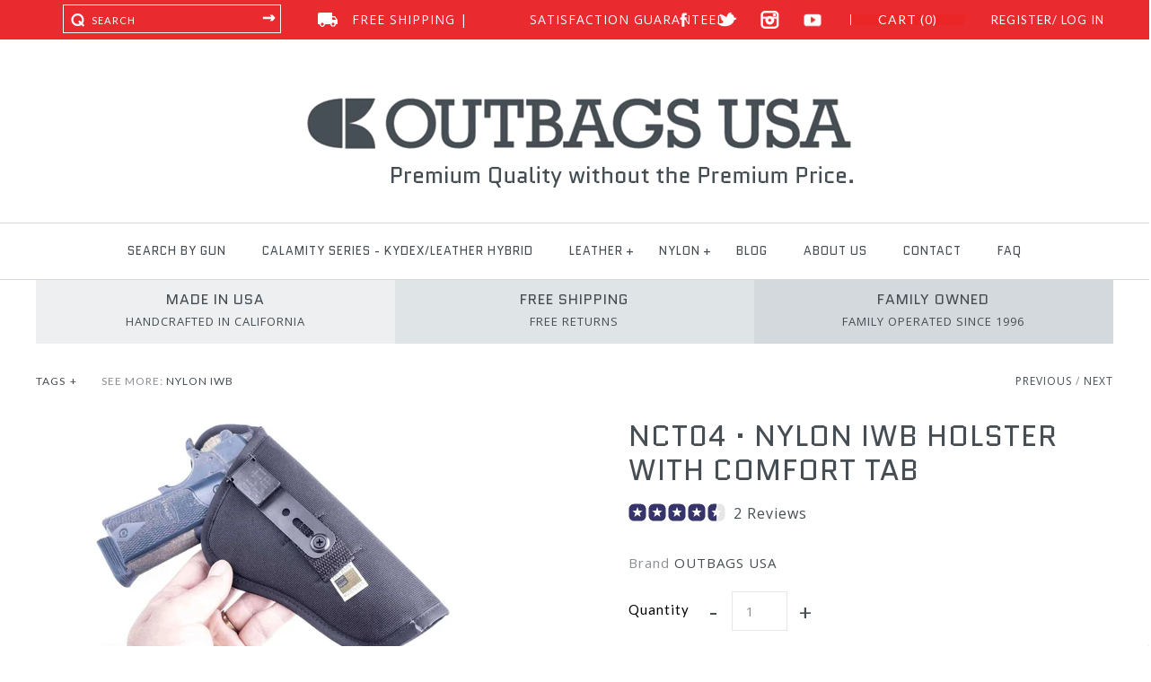

--- FILE ---
content_type: text/html; charset=utf-8
request_url: https://www.outbagsusa.com/collections/fn-america/products/nct04-nylon-iwb-holster-with-comfort-tab
body_size: 37234
content:
<!DOCTYPE html>
<!--[if lte IE 7 ]>   <html class="no-js ie7"> <![endif]-->
<!--[if IE 8 ]>   <html class="no-js ie8"> <![endif]-->
<!--[if (gt IE 8)|!(IE)]><!--> <html class="no-js"> <!--<![endif]-->
<head>
<!-- Google Tag Manager -->
<script>(function(w,d,s,l,i){w[l]=w[l]||[];w[l].push({'gtm.start':
new Date().getTime(),event:'gtm.js'});var f=d.getElementsByTagName(s)[0],
j=d.createElement(s),dl=l!='dataLayer'?'&l='+l:'';j.async=true;j.src=
'https://www.googletagmanager.com/gtm.js?id='+i+dl;f.parentNode.insertBefore(j,f);
})(window,document,'script','dataLayer','GTM-MN46Q6XQ');</script>
<!-- End Google Tag Manager -->
  <meta name="google-site-verification" content="JOl92lbXgWy6Zhhpe4yWAtl_jn6fYNguQWPr-wHBjMk" />
  <script async src='//d1liekpayvooaz.cloudfront.net/apps/customizery/customizery.js?shop=outbags-usa.myshopify.com'></script>
  <!-- Symmetry 1.8.12 -->
  <meta charset="UTF-8">
  <meta http-equiv="X-UA-Compatible" content="IE=edge,chrome=1">
  <meta name="viewport" content="width=device-width,initial-scale=1.0" />
  <meta name="google-site-verification" content="PwBBet3MKBWKhxe6_W5a8BptYH49Oa4KEMzVo1xzE2o" />
  <meta name="msvalidate.01" content="2B20451C7DC756AD96CE52DFF66B1763" />
  <meta name="msvalidate.01" content="DA69849720FE44E8BEBF52B427AE5A1A" />
  <link rel="stylesheet" type="text/css" href="https://stackpath.bootstrapcdn.com/font-awesome/4.7.0/css/font-awesome.min.css">
   
      <meta name="robots" content="index,follow">
   
  
  <title>
    Nylon Holster for 5 Inch 1911 &amp; Similar Guns | OUTBAGS USA
  </title>
  
  <meta name="description" content="OUTBAGS USA carries a selection of inside-the-waistband holsters – such as the NCT04. A sweat guard nylon holster is the ideal solution for handgun owners for a comfortable carry. This model serves as a 5 inch 1911 holster perfectly sized for similar guns. Shop with OUTBAGS USA." />
  
  
  
     <link rel="canonical" href="https://www.outbagsusa.com/products/nct04-nylon-iwb-holster-with-comfort-tab" />
   
  
  
  
   
      <link rel="prev" href="/collections/fn-america/products/nct03-nylon-iwb-holster-with-comfort-tab" />  
   
   
   
      <link rel="next" href="/collections/fn-america/products/nct19-nylon-iwb-holster-with-comfort-tab" />      
   
  
  
  
  <link rel="shortcut icon" type="image/x-icon" href="//www.outbagsusa.com/cdn/shop/t/22/assets/favicon.ico?v=171750181702676818461533224006">
  
  
<meta property="og:site_name" content="OUTBAGS USA" />

    <meta property="og:image" content="http://www.outbagsusa.com/cdn/shop/products/quality-holsters_1024x1024.jpg?v=1543574677" />
    <meta property="og:description" content="SEMI-CUSTOM FIT HOLSTERS Let OUTBAGS USA be your supplier when you need a high-quality holster for your handgun. We utilize..." />
    <meta property="og:title" content="NCT04 · Nylon IWB Holster with Comfort Tab - OUTBAGS USA" />
    <meta property="og:type" content="product" />
    <meta property="og:url" content="https://www.outbagsusa.com/products/nct04-nylon-iwb-holster-with-comfort-tab" />
    <meta property="og:price:amount" content="19.99" />
    <meta property="og:price:currency" content="USD" />
    <meta property="og:availability" content="instock" />

  
  
  
  
  
    <link href="//fonts.googleapis.com/css?family=Open+Sans:400,700|Quantico|Quantico|Quantico|Lato:400,700" rel="stylesheet" type="text/css">
  
  
  <link href="//www.outbagsusa.com/cdn/shop/t/22/assets/responsive.css?v=14730070414680587751533224010" rel="stylesheet" type="text/css" media="all" />
  
  <link href="//www.outbagsusa.com/cdn/shop/t/22/assets/styles.css?v=10295733322933267231754510178" rel="stylesheet" type="text/css" media="all" />
  
  
  
  <script src="//www.outbagsusa.com/cdn/shopifycloud/storefront/assets/themes_support/option_selection-b017cd28.js" async></script>
  
  <script src="//ajax.googleapis.com/ajax/libs/jquery/1.8/jquery.min.js"></script>
  
  <script src="//www.outbagsusa.com/cdn/shopifycloud/storefront/assets/themes_support/api.jquery-7ab1a3a4.js"></script>
  
<script>
  Shopify.money_format = "$ {{amount}}";
  window.productJSON = [];
</script>


<style type="text/css">
  
  
  
</style>

    <script>window.performance && window.performance.mark && window.performance.mark('shopify.content_for_header.start');</script><meta name="google-site-verification" content="UGbmCZShih5XVP6p90mUoSbnhc2pFxp1vdAxf5tBDMM">
<meta id="shopify-digital-wallet" name="shopify-digital-wallet" content="/9370906/digital_wallets/dialog">
<meta name="shopify-checkout-api-token" content="2318064798649c232af2ead5fc564dbb">
<link rel="alternate" type="application/json+oembed" href="https://www.outbagsusa.com/products/nct04-nylon-iwb-holster-with-comfort-tab.oembed">
<script async="async" src="/checkouts/internal/preloads.js?locale=en-US"></script>
<link rel="preconnect" href="https://shop.app" crossorigin="anonymous">
<script async="async" src="https://shop.app/checkouts/internal/preloads.js?locale=en-US&shop_id=9370906" crossorigin="anonymous"></script>
<script id="apple-pay-shop-capabilities" type="application/json">{"shopId":9370906,"countryCode":"US","currencyCode":"USD","merchantCapabilities":["supports3DS"],"merchantId":"gid:\/\/shopify\/Shop\/9370906","merchantName":"OUTBAGS USA","requiredBillingContactFields":["postalAddress","email","phone"],"requiredShippingContactFields":["postalAddress","email","phone"],"shippingType":"shipping","supportedNetworks":["visa","masterCard","amex","discover","elo","jcb"],"total":{"type":"pending","label":"OUTBAGS USA","amount":"1.00"},"shopifyPaymentsEnabled":true,"supportsSubscriptions":true}</script>
<script id="shopify-features" type="application/json">{"accessToken":"2318064798649c232af2ead5fc564dbb","betas":["rich-media-storefront-analytics"],"domain":"www.outbagsusa.com","predictiveSearch":true,"shopId":9370906,"locale":"en"}</script>
<script>var Shopify = Shopify || {};
Shopify.shop = "outbags-usa.myshopify.com";
Shopify.locale = "en";
Shopify.currency = {"active":"USD","rate":"1.0"};
Shopify.country = "US";
Shopify.theme = {"name":"Copy of Symmetry (8\/2\/2018)","id":33565737071,"schema_name":null,"schema_version":null,"theme_store_id":568,"role":"main"};
Shopify.theme.handle = "null";
Shopify.theme.style = {"id":null,"handle":null};
Shopify.cdnHost = "www.outbagsusa.com/cdn";
Shopify.routes = Shopify.routes || {};
Shopify.routes.root = "/";</script>
<script type="module">!function(o){(o.Shopify=o.Shopify||{}).modules=!0}(window);</script>
<script>!function(o){function n(){var o=[];function n(){o.push(Array.prototype.slice.apply(arguments))}return n.q=o,n}var t=o.Shopify=o.Shopify||{};t.loadFeatures=n(),t.autoloadFeatures=n()}(window);</script>
<script>
  window.ShopifyPay = window.ShopifyPay || {};
  window.ShopifyPay.apiHost = "shop.app\/pay";
  window.ShopifyPay.redirectState = null;
</script>
<script id="shop-js-analytics" type="application/json">{"pageType":"product"}</script>
<script defer="defer" async type="module" src="//www.outbagsusa.com/cdn/shopifycloud/shop-js/modules/v2/client.init-shop-cart-sync_BN7fPSNr.en.esm.js"></script>
<script defer="defer" async type="module" src="//www.outbagsusa.com/cdn/shopifycloud/shop-js/modules/v2/chunk.common_Cbph3Kss.esm.js"></script>
<script defer="defer" async type="module" src="//www.outbagsusa.com/cdn/shopifycloud/shop-js/modules/v2/chunk.modal_DKumMAJ1.esm.js"></script>
<script type="module">
  await import("//www.outbagsusa.com/cdn/shopifycloud/shop-js/modules/v2/client.init-shop-cart-sync_BN7fPSNr.en.esm.js");
await import("//www.outbagsusa.com/cdn/shopifycloud/shop-js/modules/v2/chunk.common_Cbph3Kss.esm.js");
await import("//www.outbagsusa.com/cdn/shopifycloud/shop-js/modules/v2/chunk.modal_DKumMAJ1.esm.js");

  window.Shopify.SignInWithShop?.initShopCartSync?.({"fedCMEnabled":true,"windoidEnabled":true});

</script>
<script>
  window.Shopify = window.Shopify || {};
  if (!window.Shopify.featureAssets) window.Shopify.featureAssets = {};
  window.Shopify.featureAssets['shop-js'] = {"shop-cart-sync":["modules/v2/client.shop-cart-sync_CJVUk8Jm.en.esm.js","modules/v2/chunk.common_Cbph3Kss.esm.js","modules/v2/chunk.modal_DKumMAJ1.esm.js"],"init-fed-cm":["modules/v2/client.init-fed-cm_7Fvt41F4.en.esm.js","modules/v2/chunk.common_Cbph3Kss.esm.js","modules/v2/chunk.modal_DKumMAJ1.esm.js"],"init-shop-email-lookup-coordinator":["modules/v2/client.init-shop-email-lookup-coordinator_Cc088_bR.en.esm.js","modules/v2/chunk.common_Cbph3Kss.esm.js","modules/v2/chunk.modal_DKumMAJ1.esm.js"],"init-windoid":["modules/v2/client.init-windoid_hPopwJRj.en.esm.js","modules/v2/chunk.common_Cbph3Kss.esm.js","modules/v2/chunk.modal_DKumMAJ1.esm.js"],"shop-button":["modules/v2/client.shop-button_B0jaPSNF.en.esm.js","modules/v2/chunk.common_Cbph3Kss.esm.js","modules/v2/chunk.modal_DKumMAJ1.esm.js"],"shop-cash-offers":["modules/v2/client.shop-cash-offers_DPIskqss.en.esm.js","modules/v2/chunk.common_Cbph3Kss.esm.js","modules/v2/chunk.modal_DKumMAJ1.esm.js"],"shop-toast-manager":["modules/v2/client.shop-toast-manager_CK7RT69O.en.esm.js","modules/v2/chunk.common_Cbph3Kss.esm.js","modules/v2/chunk.modal_DKumMAJ1.esm.js"],"init-shop-cart-sync":["modules/v2/client.init-shop-cart-sync_BN7fPSNr.en.esm.js","modules/v2/chunk.common_Cbph3Kss.esm.js","modules/v2/chunk.modal_DKumMAJ1.esm.js"],"init-customer-accounts-sign-up":["modules/v2/client.init-customer-accounts-sign-up_CfPf4CXf.en.esm.js","modules/v2/client.shop-login-button_DeIztwXF.en.esm.js","modules/v2/chunk.common_Cbph3Kss.esm.js","modules/v2/chunk.modal_DKumMAJ1.esm.js"],"pay-button":["modules/v2/client.pay-button_CgIwFSYN.en.esm.js","modules/v2/chunk.common_Cbph3Kss.esm.js","modules/v2/chunk.modal_DKumMAJ1.esm.js"],"init-customer-accounts":["modules/v2/client.init-customer-accounts_DQ3x16JI.en.esm.js","modules/v2/client.shop-login-button_DeIztwXF.en.esm.js","modules/v2/chunk.common_Cbph3Kss.esm.js","modules/v2/chunk.modal_DKumMAJ1.esm.js"],"avatar":["modules/v2/client.avatar_BTnouDA3.en.esm.js"],"init-shop-for-new-customer-accounts":["modules/v2/client.init-shop-for-new-customer-accounts_CsZy_esa.en.esm.js","modules/v2/client.shop-login-button_DeIztwXF.en.esm.js","modules/v2/chunk.common_Cbph3Kss.esm.js","modules/v2/chunk.modal_DKumMAJ1.esm.js"],"shop-follow-button":["modules/v2/client.shop-follow-button_BRMJjgGd.en.esm.js","modules/v2/chunk.common_Cbph3Kss.esm.js","modules/v2/chunk.modal_DKumMAJ1.esm.js"],"checkout-modal":["modules/v2/client.checkout-modal_B9Drz_yf.en.esm.js","modules/v2/chunk.common_Cbph3Kss.esm.js","modules/v2/chunk.modal_DKumMAJ1.esm.js"],"shop-login-button":["modules/v2/client.shop-login-button_DeIztwXF.en.esm.js","modules/v2/chunk.common_Cbph3Kss.esm.js","modules/v2/chunk.modal_DKumMAJ1.esm.js"],"lead-capture":["modules/v2/client.lead-capture_DXYzFM3R.en.esm.js","modules/v2/chunk.common_Cbph3Kss.esm.js","modules/v2/chunk.modal_DKumMAJ1.esm.js"],"shop-login":["modules/v2/client.shop-login_CA5pJqmO.en.esm.js","modules/v2/chunk.common_Cbph3Kss.esm.js","modules/v2/chunk.modal_DKumMAJ1.esm.js"],"payment-terms":["modules/v2/client.payment-terms_BxzfvcZJ.en.esm.js","modules/v2/chunk.common_Cbph3Kss.esm.js","modules/v2/chunk.modal_DKumMAJ1.esm.js"]};
</script>
<script id="__st">var __st={"a":9370906,"offset":-28800,"reqid":"2215e649-ed69-4c0a-9765-4431d7909b33-1769902039","pageurl":"www.outbagsusa.com\/collections\/fn-america\/products\/nct04-nylon-iwb-holster-with-comfort-tab","u":"43553cfbf1f9","p":"product","rtyp":"product","rid":9635034833};</script>
<script>window.ShopifyPaypalV4VisibilityTracking = true;</script>
<script id="captcha-bootstrap">!function(){'use strict';const t='contact',e='account',n='new_comment',o=[[t,t],['blogs',n],['comments',n],[t,'customer']],c=[[e,'customer_login'],[e,'guest_login'],[e,'recover_customer_password'],[e,'create_customer']],r=t=>t.map((([t,e])=>`form[action*='/${t}']:not([data-nocaptcha='true']) input[name='form_type'][value='${e}']`)).join(','),a=t=>()=>t?[...document.querySelectorAll(t)].map((t=>t.form)):[];function s(){const t=[...o],e=r(t);return a(e)}const i='password',u='form_key',d=['recaptcha-v3-token','g-recaptcha-response','h-captcha-response',i],f=()=>{try{return window.sessionStorage}catch{return}},m='__shopify_v',_=t=>t.elements[u];function p(t,e,n=!1){try{const o=window.sessionStorage,c=JSON.parse(o.getItem(e)),{data:r}=function(t){const{data:e,action:n}=t;return t[m]||n?{data:e,action:n}:{data:t,action:n}}(c);for(const[e,n]of Object.entries(r))t.elements[e]&&(t.elements[e].value=n);n&&o.removeItem(e)}catch(o){console.error('form repopulation failed',{error:o})}}const l='form_type',E='cptcha';function T(t){t.dataset[E]=!0}const w=window,h=w.document,L='Shopify',v='ce_forms',y='captcha';let A=!1;((t,e)=>{const n=(g='f06e6c50-85a8-45c8-87d0-21a2b65856fe',I='https://cdn.shopify.com/shopifycloud/storefront-forms-hcaptcha/ce_storefront_forms_captcha_hcaptcha.v1.5.2.iife.js',D={infoText:'Protected by hCaptcha',privacyText:'Privacy',termsText:'Terms'},(t,e,n)=>{const o=w[L][v],c=o.bindForm;if(c)return c(t,g,e,D).then(n);var r;o.q.push([[t,g,e,D],n]),r=I,A||(h.body.append(Object.assign(h.createElement('script'),{id:'captcha-provider',async:!0,src:r})),A=!0)});var g,I,D;w[L]=w[L]||{},w[L][v]=w[L][v]||{},w[L][v].q=[],w[L][y]=w[L][y]||{},w[L][y].protect=function(t,e){n(t,void 0,e),T(t)},Object.freeze(w[L][y]),function(t,e,n,w,h,L){const[v,y,A,g]=function(t,e,n){const i=e?o:[],u=t?c:[],d=[...i,...u],f=r(d),m=r(i),_=r(d.filter((([t,e])=>n.includes(e))));return[a(f),a(m),a(_),s()]}(w,h,L),I=t=>{const e=t.target;return e instanceof HTMLFormElement?e:e&&e.form},D=t=>v().includes(t);t.addEventListener('submit',(t=>{const e=I(t);if(!e)return;const n=D(e)&&!e.dataset.hcaptchaBound&&!e.dataset.recaptchaBound,o=_(e),c=g().includes(e)&&(!o||!o.value);(n||c)&&t.preventDefault(),c&&!n&&(function(t){try{if(!f())return;!function(t){const e=f();if(!e)return;const n=_(t);if(!n)return;const o=n.value;o&&e.removeItem(o)}(t);const e=Array.from(Array(32),(()=>Math.random().toString(36)[2])).join('');!function(t,e){_(t)||t.append(Object.assign(document.createElement('input'),{type:'hidden',name:u})),t.elements[u].value=e}(t,e),function(t,e){const n=f();if(!n)return;const o=[...t.querySelectorAll(`input[type='${i}']`)].map((({name:t})=>t)),c=[...d,...o],r={};for(const[a,s]of new FormData(t).entries())c.includes(a)||(r[a]=s);n.setItem(e,JSON.stringify({[m]:1,action:t.action,data:r}))}(t,e)}catch(e){console.error('failed to persist form',e)}}(e),e.submit())}));const S=(t,e)=>{t&&!t.dataset[E]&&(n(t,e.some((e=>e===t))),T(t))};for(const o of['focusin','change'])t.addEventListener(o,(t=>{const e=I(t);D(e)&&S(e,y())}));const B=e.get('form_key'),M=e.get(l),P=B&&M;t.addEventListener('DOMContentLoaded',(()=>{const t=y();if(P)for(const e of t)e.elements[l].value===M&&p(e,B);[...new Set([...A(),...v().filter((t=>'true'===t.dataset.shopifyCaptcha))])].forEach((e=>S(e,t)))}))}(h,new URLSearchParams(w.location.search),n,t,e,['guest_login'])})(!0,!0)}();</script>
<script integrity="sha256-4kQ18oKyAcykRKYeNunJcIwy7WH5gtpwJnB7kiuLZ1E=" data-source-attribution="shopify.loadfeatures" defer="defer" src="//www.outbagsusa.com/cdn/shopifycloud/storefront/assets/storefront/load_feature-a0a9edcb.js" crossorigin="anonymous"></script>
<script crossorigin="anonymous" defer="defer" src="//www.outbagsusa.com/cdn/shopifycloud/storefront/assets/shopify_pay/storefront-65b4c6d7.js?v=20250812"></script>
<script data-source-attribution="shopify.dynamic_checkout.dynamic.init">var Shopify=Shopify||{};Shopify.PaymentButton=Shopify.PaymentButton||{isStorefrontPortableWallets:!0,init:function(){window.Shopify.PaymentButton.init=function(){};var t=document.createElement("script");t.src="https://www.outbagsusa.com/cdn/shopifycloud/portable-wallets/latest/portable-wallets.en.js",t.type="module",document.head.appendChild(t)}};
</script>
<script data-source-attribution="shopify.dynamic_checkout.buyer_consent">
  function portableWalletsHideBuyerConsent(e){var t=document.getElementById("shopify-buyer-consent"),n=document.getElementById("shopify-subscription-policy-button");t&&n&&(t.classList.add("hidden"),t.setAttribute("aria-hidden","true"),n.removeEventListener("click",e))}function portableWalletsShowBuyerConsent(e){var t=document.getElementById("shopify-buyer-consent"),n=document.getElementById("shopify-subscription-policy-button");t&&n&&(t.classList.remove("hidden"),t.removeAttribute("aria-hidden"),n.addEventListener("click",e))}window.Shopify?.PaymentButton&&(window.Shopify.PaymentButton.hideBuyerConsent=portableWalletsHideBuyerConsent,window.Shopify.PaymentButton.showBuyerConsent=portableWalletsShowBuyerConsent);
</script>
<script data-source-attribution="shopify.dynamic_checkout.cart.bootstrap">document.addEventListener("DOMContentLoaded",(function(){function t(){return document.querySelector("shopify-accelerated-checkout-cart, shopify-accelerated-checkout")}if(t())Shopify.PaymentButton.init();else{new MutationObserver((function(e,n){t()&&(Shopify.PaymentButton.init(),n.disconnect())})).observe(document.body,{childList:!0,subtree:!0})}}));
</script>
<link id="shopify-accelerated-checkout-styles" rel="stylesheet" media="screen" href="https://www.outbagsusa.com/cdn/shopifycloud/portable-wallets/latest/accelerated-checkout-backwards-compat.css" crossorigin="anonymous">
<style id="shopify-accelerated-checkout-cart">
        #shopify-buyer-consent {
  margin-top: 1em;
  display: inline-block;
  width: 100%;
}

#shopify-buyer-consent.hidden {
  display: none;
}

#shopify-subscription-policy-button {
  background: none;
  border: none;
  padding: 0;
  text-decoration: underline;
  font-size: inherit;
  cursor: pointer;
}

#shopify-subscription-policy-button::before {
  box-shadow: none;
}

      </style>

<script>window.performance && window.performance.mark && window.performance.mark('shopify.content_for_header.end');</script>
  
  	
  
  	

<!--BEGIN: Bing Ads UET Javascript tag.-->
  <script>(function(w,d,t,r,u){var f,n,i;w[u]=w[u]||[],f=function(){var o={ti:"26035764"};o.q=w[u],w[u]=new UET(o),w[u].push("pageLoad")},n=d.createElement(t),n.src=r,n.async=1,n.onload=n.onreadystatechange=function(){var s=this.readyState;s&&s!=="loaded"&&s!=="complete"||(f(),n.onload=n.onreadystatechange=null)},i=d.getElementsByTagName(t)[0],i.parentNode.insertBefore(n,i)})(window,document,"script","//bat.bing.com/bat.js","uetq");</script>
<!--END: Bing Ads UET Javascript tag-->  
<link href="https://monorail-edge.shopifysvc.com" rel="dns-prefetch">
<script>(function(){if ("sendBeacon" in navigator && "performance" in window) {try {var session_token_from_headers = performance.getEntriesByType('navigation')[0].serverTiming.find(x => x.name == '_s').description;} catch {var session_token_from_headers = undefined;}var session_cookie_matches = document.cookie.match(/_shopify_s=([^;]*)/);var session_token_from_cookie = session_cookie_matches && session_cookie_matches.length === 2 ? session_cookie_matches[1] : "";var session_token = session_token_from_headers || session_token_from_cookie || "";function handle_abandonment_event(e) {var entries = performance.getEntries().filter(function(entry) {return /monorail-edge.shopifysvc.com/.test(entry.name);});if (!window.abandonment_tracked && entries.length === 0) {window.abandonment_tracked = true;var currentMs = Date.now();var navigation_start = performance.timing.navigationStart;var payload = {shop_id: 9370906,url: window.location.href,navigation_start,duration: currentMs - navigation_start,session_token,page_type: "product"};window.navigator.sendBeacon("https://monorail-edge.shopifysvc.com/v1/produce", JSON.stringify({schema_id: "online_store_buyer_site_abandonment/1.1",payload: payload,metadata: {event_created_at_ms: currentMs,event_sent_at_ms: currentMs}}));}}window.addEventListener('pagehide', handle_abandonment_event);}}());</script>
<script id="web-pixels-manager-setup">(function e(e,d,r,n,o){if(void 0===o&&(o={}),!Boolean(null===(a=null===(i=window.Shopify)||void 0===i?void 0:i.analytics)||void 0===a?void 0:a.replayQueue)){var i,a;window.Shopify=window.Shopify||{};var t=window.Shopify;t.analytics=t.analytics||{};var s=t.analytics;s.replayQueue=[],s.publish=function(e,d,r){return s.replayQueue.push([e,d,r]),!0};try{self.performance.mark("wpm:start")}catch(e){}var l=function(){var e={modern:/Edge?\/(1{2}[4-9]|1[2-9]\d|[2-9]\d{2}|\d{4,})\.\d+(\.\d+|)|Firefox\/(1{2}[4-9]|1[2-9]\d|[2-9]\d{2}|\d{4,})\.\d+(\.\d+|)|Chrom(ium|e)\/(9{2}|\d{3,})\.\d+(\.\d+|)|(Maci|X1{2}).+ Version\/(15\.\d+|(1[6-9]|[2-9]\d|\d{3,})\.\d+)([,.]\d+|)( \(\w+\)|)( Mobile\/\w+|) Safari\/|Chrome.+OPR\/(9{2}|\d{3,})\.\d+\.\d+|(CPU[ +]OS|iPhone[ +]OS|CPU[ +]iPhone|CPU IPhone OS|CPU iPad OS)[ +]+(15[._]\d+|(1[6-9]|[2-9]\d|\d{3,})[._]\d+)([._]\d+|)|Android:?[ /-](13[3-9]|1[4-9]\d|[2-9]\d{2}|\d{4,})(\.\d+|)(\.\d+|)|Android.+Firefox\/(13[5-9]|1[4-9]\d|[2-9]\d{2}|\d{4,})\.\d+(\.\d+|)|Android.+Chrom(ium|e)\/(13[3-9]|1[4-9]\d|[2-9]\d{2}|\d{4,})\.\d+(\.\d+|)|SamsungBrowser\/([2-9]\d|\d{3,})\.\d+/,legacy:/Edge?\/(1[6-9]|[2-9]\d|\d{3,})\.\d+(\.\d+|)|Firefox\/(5[4-9]|[6-9]\d|\d{3,})\.\d+(\.\d+|)|Chrom(ium|e)\/(5[1-9]|[6-9]\d|\d{3,})\.\d+(\.\d+|)([\d.]+$|.*Safari\/(?![\d.]+ Edge\/[\d.]+$))|(Maci|X1{2}).+ Version\/(10\.\d+|(1[1-9]|[2-9]\d|\d{3,})\.\d+)([,.]\d+|)( \(\w+\)|)( Mobile\/\w+|) Safari\/|Chrome.+OPR\/(3[89]|[4-9]\d|\d{3,})\.\d+\.\d+|(CPU[ +]OS|iPhone[ +]OS|CPU[ +]iPhone|CPU IPhone OS|CPU iPad OS)[ +]+(10[._]\d+|(1[1-9]|[2-9]\d|\d{3,})[._]\d+)([._]\d+|)|Android:?[ /-](13[3-9]|1[4-9]\d|[2-9]\d{2}|\d{4,})(\.\d+|)(\.\d+|)|Mobile Safari.+OPR\/([89]\d|\d{3,})\.\d+\.\d+|Android.+Firefox\/(13[5-9]|1[4-9]\d|[2-9]\d{2}|\d{4,})\.\d+(\.\d+|)|Android.+Chrom(ium|e)\/(13[3-9]|1[4-9]\d|[2-9]\d{2}|\d{4,})\.\d+(\.\d+|)|Android.+(UC? ?Browser|UCWEB|U3)[ /]?(15\.([5-9]|\d{2,})|(1[6-9]|[2-9]\d|\d{3,})\.\d+)\.\d+|SamsungBrowser\/(5\.\d+|([6-9]|\d{2,})\.\d+)|Android.+MQ{2}Browser\/(14(\.(9|\d{2,})|)|(1[5-9]|[2-9]\d|\d{3,})(\.\d+|))(\.\d+|)|K[Aa][Ii]OS\/(3\.\d+|([4-9]|\d{2,})\.\d+)(\.\d+|)/},d=e.modern,r=e.legacy,n=navigator.userAgent;return n.match(d)?"modern":n.match(r)?"legacy":"unknown"}(),u="modern"===l?"modern":"legacy",c=(null!=n?n:{modern:"",legacy:""})[u],f=function(e){return[e.baseUrl,"/wpm","/b",e.hashVersion,"modern"===e.buildTarget?"m":"l",".js"].join("")}({baseUrl:d,hashVersion:r,buildTarget:u}),m=function(e){var d=e.version,r=e.bundleTarget,n=e.surface,o=e.pageUrl,i=e.monorailEndpoint;return{emit:function(e){var a=e.status,t=e.errorMsg,s=(new Date).getTime(),l=JSON.stringify({metadata:{event_sent_at_ms:s},events:[{schema_id:"web_pixels_manager_load/3.1",payload:{version:d,bundle_target:r,page_url:o,status:a,surface:n,error_msg:t},metadata:{event_created_at_ms:s}}]});if(!i)return console&&console.warn&&console.warn("[Web Pixels Manager] No Monorail endpoint provided, skipping logging."),!1;try{return self.navigator.sendBeacon.bind(self.navigator)(i,l)}catch(e){}var u=new XMLHttpRequest;try{return u.open("POST",i,!0),u.setRequestHeader("Content-Type","text/plain"),u.send(l),!0}catch(e){return console&&console.warn&&console.warn("[Web Pixels Manager] Got an unhandled error while logging to Monorail."),!1}}}}({version:r,bundleTarget:l,surface:e.surface,pageUrl:self.location.href,monorailEndpoint:e.monorailEndpoint});try{o.browserTarget=l,function(e){var d=e.src,r=e.async,n=void 0===r||r,o=e.onload,i=e.onerror,a=e.sri,t=e.scriptDataAttributes,s=void 0===t?{}:t,l=document.createElement("script"),u=document.querySelector("head"),c=document.querySelector("body");if(l.async=n,l.src=d,a&&(l.integrity=a,l.crossOrigin="anonymous"),s)for(var f in s)if(Object.prototype.hasOwnProperty.call(s,f))try{l.dataset[f]=s[f]}catch(e){}if(o&&l.addEventListener("load",o),i&&l.addEventListener("error",i),u)u.appendChild(l);else{if(!c)throw new Error("Did not find a head or body element to append the script");c.appendChild(l)}}({src:f,async:!0,onload:function(){if(!function(){var e,d;return Boolean(null===(d=null===(e=window.Shopify)||void 0===e?void 0:e.analytics)||void 0===d?void 0:d.initialized)}()){var d=window.webPixelsManager.init(e)||void 0;if(d){var r=window.Shopify.analytics;r.replayQueue.forEach((function(e){var r=e[0],n=e[1],o=e[2];d.publishCustomEvent(r,n,o)})),r.replayQueue=[],r.publish=d.publishCustomEvent,r.visitor=d.visitor,r.initialized=!0}}},onerror:function(){return m.emit({status:"failed",errorMsg:"".concat(f," has failed to load")})},sri:function(e){var d=/^sha384-[A-Za-z0-9+/=]+$/;return"string"==typeof e&&d.test(e)}(c)?c:"",scriptDataAttributes:o}),m.emit({status:"loading"})}catch(e){m.emit({status:"failed",errorMsg:(null==e?void 0:e.message)||"Unknown error"})}}})({shopId: 9370906,storefrontBaseUrl: "https://www.outbagsusa.com",extensionsBaseUrl: "https://extensions.shopifycdn.com/cdn/shopifycloud/web-pixels-manager",monorailEndpoint: "https://monorail-edge.shopifysvc.com/unstable/produce_batch",surface: "storefront-renderer",enabledBetaFlags: ["2dca8a86"],webPixelsConfigList: [{"id":"1641021756","configuration":"{\"shopId\": \"9370906\", \"domain\": \"https:\/\/api.trustoo.io\/\"}","eventPayloadVersion":"v1","runtimeContext":"STRICT","scriptVersion":"ba09fa9fe3be54bc43d59b10cafc99bb","type":"APP","apiClientId":6212459,"privacyPurposes":["ANALYTICS","SALE_OF_DATA"],"dataSharingAdjustments":{"protectedCustomerApprovalScopes":["read_customer_address","read_customer_email","read_customer_name","read_customer_personal_data","read_customer_phone"]}},{"id":"773456188","configuration":"{\"config\":\"{\\\"google_tag_ids\\\":[\\\"G-073JM4Y7CW\\\",\\\"AW-17476235373\\\",\\\"GT-PJRMC7B\\\",\\\"G-X8LDSJCMB0\\\"],\\\"target_country\\\":\\\"US\\\",\\\"gtag_events\\\":[{\\\"type\\\":\\\"search\\\",\\\"action_label\\\":[\\\"G-073JM4Y7CW\\\",\\\"AW-17476235373\\\/mqWOCOquj4YbEO3gqI1B\\\",\\\"G-X8LDSJCMB0\\\"]},{\\\"type\\\":\\\"begin_checkout\\\",\\\"action_label\\\":[\\\"G-073JM4Y7CW\\\",\\\"AW-17476235373\\\/imsNCN6uj4YbEO3gqI1B\\\",\\\"G-X8LDSJCMB0\\\"]},{\\\"type\\\":\\\"view_item\\\",\\\"action_label\\\":[\\\"G-073JM4Y7CW\\\",\\\"AW-17476235373\\\/bx_4COeuj4YbEO3gqI1B\\\",\\\"MC-8N4LHS77B6\\\",\\\"G-X8LDSJCMB0\\\"]},{\\\"type\\\":\\\"purchase\\\",\\\"action_label\\\":[\\\"G-073JM4Y7CW\\\",\\\"AW-17476235373\\\/Hr4eCKL7gYYbEO3gqI1B\\\",\\\"MC-8N4LHS77B6\\\",\\\"G-X8LDSJCMB0\\\"]},{\\\"type\\\":\\\"page_view\\\",\\\"action_label\\\":[\\\"G-073JM4Y7CW\\\",\\\"AW-17476235373\\\/kwqNCOSuj4YbEO3gqI1B\\\",\\\"MC-8N4LHS77B6\\\",\\\"G-X8LDSJCMB0\\\"]},{\\\"type\\\":\\\"add_payment_info\\\",\\\"action_label\\\":[\\\"G-073JM4Y7CW\\\",\\\"AW-17476235373\\\/UcjBCO2uj4YbEO3gqI1B\\\",\\\"G-X8LDSJCMB0\\\"]},{\\\"type\\\":\\\"add_to_cart\\\",\\\"action_label\\\":[\\\"G-073JM4Y7CW\\\",\\\"AW-17476235373\\\/eDwyCOGuj4YbEO3gqI1B\\\",\\\"G-X8LDSJCMB0\\\"]}],\\\"enable_monitoring_mode\\\":false}\"}","eventPayloadVersion":"v1","runtimeContext":"OPEN","scriptVersion":"b2a88bafab3e21179ed38636efcd8a93","type":"APP","apiClientId":1780363,"privacyPurposes":[],"dataSharingAdjustments":{"protectedCustomerApprovalScopes":["read_customer_address","read_customer_email","read_customer_name","read_customer_personal_data","read_customer_phone"]}},{"id":"157450556","eventPayloadVersion":"v1","runtimeContext":"LAX","scriptVersion":"1","type":"CUSTOM","privacyPurposes":["ANALYTICS"],"name":"Google Analytics tag (migrated)"},{"id":"shopify-app-pixel","configuration":"{}","eventPayloadVersion":"v1","runtimeContext":"STRICT","scriptVersion":"0450","apiClientId":"shopify-pixel","type":"APP","privacyPurposes":["ANALYTICS","MARKETING"]},{"id":"shopify-custom-pixel","eventPayloadVersion":"v1","runtimeContext":"LAX","scriptVersion":"0450","apiClientId":"shopify-pixel","type":"CUSTOM","privacyPurposes":["ANALYTICS","MARKETING"]}],isMerchantRequest: false,initData: {"shop":{"name":"OUTBAGS USA","paymentSettings":{"currencyCode":"USD"},"myshopifyDomain":"outbags-usa.myshopify.com","countryCode":"US","storefrontUrl":"https:\/\/www.outbagsusa.com"},"customer":null,"cart":null,"checkout":null,"productVariants":[{"price":{"amount":19.99,"currencyCode":"USD"},"product":{"title":"NCT04 · Nylon IWB Holster with Comfort Tab","vendor":"OUTBAGS USA","id":"9635034833","untranslatedTitle":"NCT04 · Nylon IWB Holster with Comfort Tab","url":"\/products\/nct04-nylon-iwb-holster-with-comfort-tab","type":"Nylon IWB"},"id":"35782964689","image":{"src":"\/\/www.outbagsusa.com\/cdn\/shop\/products\/quality-holsters.jpg?v=1543574677"},"sku":"FS-NCT04-BK-RH","title":"Right Hand Draw","untranslatedTitle":"Right Hand Draw"},{"price":{"amount":19.99,"currencyCode":"USD"},"product":{"title":"NCT04 · Nylon IWB Holster with Comfort Tab","vendor":"OUTBAGS USA","id":"9635034833","untranslatedTitle":"NCT04 · Nylon IWB Holster with Comfort Tab","url":"\/products\/nct04-nylon-iwb-holster-with-comfort-tab","type":"Nylon IWB"},"id":"35782964753","image":{"src":"\/\/www.outbagsusa.com\/cdn\/shop\/products\/quality-holsters.jpg?v=1543574677"},"sku":"FS-NCT04-BK-LH","title":"Left Hand Draw","untranslatedTitle":"Left Hand Draw"}],"purchasingCompany":null},},"https://www.outbagsusa.com/cdn","1d2a099fw23dfb22ep557258f5m7a2edbae",{"modern":"","legacy":""},{"shopId":"9370906","storefrontBaseUrl":"https:\/\/www.outbagsusa.com","extensionBaseUrl":"https:\/\/extensions.shopifycdn.com\/cdn\/shopifycloud\/web-pixels-manager","surface":"storefront-renderer","enabledBetaFlags":"[\"2dca8a86\"]","isMerchantRequest":"false","hashVersion":"1d2a099fw23dfb22ep557258f5m7a2edbae","publish":"custom","events":"[[\"page_viewed\",{}],[\"product_viewed\",{\"productVariant\":{\"price\":{\"amount\":19.99,\"currencyCode\":\"USD\"},\"product\":{\"title\":\"NCT04 · Nylon IWB Holster with Comfort Tab\",\"vendor\":\"OUTBAGS USA\",\"id\":\"9635034833\",\"untranslatedTitle\":\"NCT04 · Nylon IWB Holster with Comfort Tab\",\"url\":\"\/products\/nct04-nylon-iwb-holster-with-comfort-tab\",\"type\":\"Nylon IWB\"},\"id\":\"35782964689\",\"image\":{\"src\":\"\/\/www.outbagsusa.com\/cdn\/shop\/products\/quality-holsters.jpg?v=1543574677\"},\"sku\":\"FS-NCT04-BK-RH\",\"title\":\"Right Hand Draw\",\"untranslatedTitle\":\"Right Hand Draw\"}}]]"});</script><script>
  window.ShopifyAnalytics = window.ShopifyAnalytics || {};
  window.ShopifyAnalytics.meta = window.ShopifyAnalytics.meta || {};
  window.ShopifyAnalytics.meta.currency = 'USD';
  var meta = {"product":{"id":9635034833,"gid":"gid:\/\/shopify\/Product\/9635034833","vendor":"OUTBAGS USA","type":"Nylon IWB","handle":"nct04-nylon-iwb-holster-with-comfort-tab","variants":[{"id":35782964689,"price":1999,"name":"NCT04 · Nylon IWB Holster with Comfort Tab - Right Hand Draw","public_title":"Right Hand Draw","sku":"FS-NCT04-BK-RH"},{"id":35782964753,"price":1999,"name":"NCT04 · Nylon IWB Holster with Comfort Tab - Left Hand Draw","public_title":"Left Hand Draw","sku":"FS-NCT04-BK-LH"}],"remote":false},"page":{"pageType":"product","resourceType":"product","resourceId":9635034833,"requestId":"2215e649-ed69-4c0a-9765-4431d7909b33-1769902039"}};
  for (var attr in meta) {
    window.ShopifyAnalytics.meta[attr] = meta[attr];
  }
</script>
<script class="analytics">
  (function () {
    var customDocumentWrite = function(content) {
      var jquery = null;

      if (window.jQuery) {
        jquery = window.jQuery;
      } else if (window.Checkout && window.Checkout.$) {
        jquery = window.Checkout.$;
      }

      if (jquery) {
        jquery('body').append(content);
      }
    };

    var hasLoggedConversion = function(token) {
      if (token) {
        return document.cookie.indexOf('loggedConversion=' + token) !== -1;
      }
      return false;
    }

    var setCookieIfConversion = function(token) {
      if (token) {
        var twoMonthsFromNow = new Date(Date.now());
        twoMonthsFromNow.setMonth(twoMonthsFromNow.getMonth() + 2);

        document.cookie = 'loggedConversion=' + token + '; expires=' + twoMonthsFromNow;
      }
    }

    var trekkie = window.ShopifyAnalytics.lib = window.trekkie = window.trekkie || [];
    if (trekkie.integrations) {
      return;
    }
    trekkie.methods = [
      'identify',
      'page',
      'ready',
      'track',
      'trackForm',
      'trackLink'
    ];
    trekkie.factory = function(method) {
      return function() {
        var args = Array.prototype.slice.call(arguments);
        args.unshift(method);
        trekkie.push(args);
        return trekkie;
      };
    };
    for (var i = 0; i < trekkie.methods.length; i++) {
      var key = trekkie.methods[i];
      trekkie[key] = trekkie.factory(key);
    }
    trekkie.load = function(config) {
      trekkie.config = config || {};
      trekkie.config.initialDocumentCookie = document.cookie;
      var first = document.getElementsByTagName('script')[0];
      var script = document.createElement('script');
      script.type = 'text/javascript';
      script.onerror = function(e) {
        var scriptFallback = document.createElement('script');
        scriptFallback.type = 'text/javascript';
        scriptFallback.onerror = function(error) {
                var Monorail = {
      produce: function produce(monorailDomain, schemaId, payload) {
        var currentMs = new Date().getTime();
        var event = {
          schema_id: schemaId,
          payload: payload,
          metadata: {
            event_created_at_ms: currentMs,
            event_sent_at_ms: currentMs
          }
        };
        return Monorail.sendRequest("https://" + monorailDomain + "/v1/produce", JSON.stringify(event));
      },
      sendRequest: function sendRequest(endpointUrl, payload) {
        // Try the sendBeacon API
        if (window && window.navigator && typeof window.navigator.sendBeacon === 'function' && typeof window.Blob === 'function' && !Monorail.isIos12()) {
          var blobData = new window.Blob([payload], {
            type: 'text/plain'
          });

          if (window.navigator.sendBeacon(endpointUrl, blobData)) {
            return true;
          } // sendBeacon was not successful

        } // XHR beacon

        var xhr = new XMLHttpRequest();

        try {
          xhr.open('POST', endpointUrl);
          xhr.setRequestHeader('Content-Type', 'text/plain');
          xhr.send(payload);
        } catch (e) {
          console.log(e);
        }

        return false;
      },
      isIos12: function isIos12() {
        return window.navigator.userAgent.lastIndexOf('iPhone; CPU iPhone OS 12_') !== -1 || window.navigator.userAgent.lastIndexOf('iPad; CPU OS 12_') !== -1;
      }
    };
    Monorail.produce('monorail-edge.shopifysvc.com',
      'trekkie_storefront_load_errors/1.1',
      {shop_id: 9370906,
      theme_id: 33565737071,
      app_name: "storefront",
      context_url: window.location.href,
      source_url: "//www.outbagsusa.com/cdn/s/trekkie.storefront.c59ea00e0474b293ae6629561379568a2d7c4bba.min.js"});

        };
        scriptFallback.async = true;
        scriptFallback.src = '//www.outbagsusa.com/cdn/s/trekkie.storefront.c59ea00e0474b293ae6629561379568a2d7c4bba.min.js';
        first.parentNode.insertBefore(scriptFallback, first);
      };
      script.async = true;
      script.src = '//www.outbagsusa.com/cdn/s/trekkie.storefront.c59ea00e0474b293ae6629561379568a2d7c4bba.min.js';
      first.parentNode.insertBefore(script, first);
    };
    trekkie.load(
      {"Trekkie":{"appName":"storefront","development":false,"defaultAttributes":{"shopId":9370906,"isMerchantRequest":null,"themeId":33565737071,"themeCityHash":"8605369809337289606","contentLanguage":"en","currency":"USD","eventMetadataId":"f6358656-5d1b-47c6-ac0a-7a0574f14c9a"},"isServerSideCookieWritingEnabled":true,"monorailRegion":"shop_domain","enabledBetaFlags":["65f19447","b5387b81"]},"Session Attribution":{},"S2S":{"facebookCapiEnabled":false,"source":"trekkie-storefront-renderer","apiClientId":580111}}
    );

    var loaded = false;
    trekkie.ready(function() {
      if (loaded) return;
      loaded = true;

      window.ShopifyAnalytics.lib = window.trekkie;

      var originalDocumentWrite = document.write;
      document.write = customDocumentWrite;
      try { window.ShopifyAnalytics.merchantGoogleAnalytics.call(this); } catch(error) {};
      document.write = originalDocumentWrite;

      window.ShopifyAnalytics.lib.page(null,{"pageType":"product","resourceType":"product","resourceId":9635034833,"requestId":"2215e649-ed69-4c0a-9765-4431d7909b33-1769902039","shopifyEmitted":true});

      var match = window.location.pathname.match(/checkouts\/(.+)\/(thank_you|post_purchase)/)
      var token = match? match[1]: undefined;
      if (!hasLoggedConversion(token)) {
        setCookieIfConversion(token);
        window.ShopifyAnalytics.lib.track("Viewed Product",{"currency":"USD","variantId":35782964689,"productId":9635034833,"productGid":"gid:\/\/shopify\/Product\/9635034833","name":"NCT04 · Nylon IWB Holster with Comfort Tab - Right Hand Draw","price":"19.99","sku":"FS-NCT04-BK-RH","brand":"OUTBAGS USA","variant":"Right Hand Draw","category":"Nylon IWB","nonInteraction":true,"remote":false},undefined,undefined,{"shopifyEmitted":true});
      window.ShopifyAnalytics.lib.track("monorail:\/\/trekkie_storefront_viewed_product\/1.1",{"currency":"USD","variantId":35782964689,"productId":9635034833,"productGid":"gid:\/\/shopify\/Product\/9635034833","name":"NCT04 · Nylon IWB Holster with Comfort Tab - Right Hand Draw","price":"19.99","sku":"FS-NCT04-BK-RH","brand":"OUTBAGS USA","variant":"Right Hand Draw","category":"Nylon IWB","nonInteraction":true,"remote":false,"referer":"https:\/\/www.outbagsusa.com\/collections\/fn-america\/products\/nct04-nylon-iwb-holster-with-comfort-tab"});
      }
    });


        var eventsListenerScript = document.createElement('script');
        eventsListenerScript.async = true;
        eventsListenerScript.src = "//www.outbagsusa.com/cdn/shopifycloud/storefront/assets/shop_events_listener-3da45d37.js";
        document.getElementsByTagName('head')[0].appendChild(eventsListenerScript);

})();</script>
  <script>
  if (!window.ga || (window.ga && typeof window.ga !== 'function')) {
    window.ga = function ga() {
      (window.ga.q = window.ga.q || []).push(arguments);
      if (window.Shopify && window.Shopify.analytics && typeof window.Shopify.analytics.publish === 'function') {
        window.Shopify.analytics.publish("ga_stub_called", {}, {sendTo: "google_osp_migration"});
      }
      console.error("Shopify's Google Analytics stub called with:", Array.from(arguments), "\nSee https://help.shopify.com/manual/promoting-marketing/pixels/pixel-migration#google for more information.");
    };
    if (window.Shopify && window.Shopify.analytics && typeof window.Shopify.analytics.publish === 'function') {
      window.Shopify.analytics.publish("ga_stub_initialized", {}, {sendTo: "google_osp_migration"});
    }
  }
</script>
<script
  defer
  src="https://www.outbagsusa.com/cdn/shopifycloud/perf-kit/shopify-perf-kit-3.1.0.min.js"
  data-application="storefront-renderer"
  data-shop-id="9370906"
  data-render-region="gcp-us-central1"
  data-page-type="product"
  data-theme-instance-id="33565737071"
  data-theme-name=""
  data-theme-version=""
  data-monorail-region="shop_domain"
  data-resource-timing-sampling-rate="10"
  data-shs="true"
  data-shs-beacon="true"
  data-shs-export-with-fetch="true"
  data-shs-logs-sample-rate="1"
  data-shs-beacon-endpoint="https://www.outbagsusa.com/api/collect"
></script>
</head>

<body class="template-product">
  <!-- Google Tag Manager (noscript) -->
<noscript><iframe src="https://www.googletagmanager.com/ns.html?id=GTM-MN46Q6XQ"
height="0" width="0" style="display:none;visibility:hidden"></iframe></noscript>
<!-- End Google Tag Manager (noscript) -->
  <div id="pageheader">
    <div id="mobile-header" class="cf">
      <button class="notabutton mobile-nav-toggle">Menu<span></span><span></span><span></span></button>
    </div>
    
        <div class="logo-area logo-pos-above cf">
            
            
            
			<div class="top-header">
				<div class="container">
					<div class="search-box elegant-input">
						<form class="search-form" action="/search" method="get">
							<span class="search-icon">&#8981;</span>
							<input type="text" name="q" placeholder="Search"/>
							<label class="search-icon" for="topSearchSubmit">&#8407;<input id="topSearchSubmit" type="submit" value="&#8407;" name="topSearchSubmit" style="display: none;" /></label>
						</form>
					</div>
					<div class="free-shipping">
						<img src="https://cdn.shopify.com/s/files/1/0937/0906/files/shipping-icon.png?549931938710168415" alt="Free Shipping" />
						Free Shipping |
                      <span class="satisfaction-gur">Satisfaction Guaranteed </span>
					</div>
					<div class="header-cart-social">
						<div class="utils">
							
								<div class="social-links">
    
    
    <ul>
    
    
    
        
        <li class="facebook"><a href="https://www.facebook.com/outbagsusa" target="_blank" title="Facebook">Facebook</a></li>
        
    
    
    
        
        <li class="twitter"><a href="https://www.twitter.com/outbagsusa" target="_blank" title="Twitter">Twitter</a></li>
        
    
    
    
    
    
    
    
    
    
    
    
    
        
        <li class="instagram"><a href="https://www.instagram.com/outbagsusa/" target="_blank" title="Instagram">Instagram</a></li>
        
    
    
    
    
    
    
        
        <li class="youtube"><a href="https://www.youtube.com/user/outbags" target="_blank" title="YouTube">YouTube</a></li>
        
    
    
    
    
    
    
    
    </ul>
</div>

							
						  
							<div class="cart-summary">
								<a href="https://www.outbagsusa.com/cart" class="cart-count button">
								  Cart (0)
								</a>
								
                              		<span class="my-account">
										
											
												<a href="https://account.outbagsusa.com?locale=en" id="customer_register_link">Register</a><a>/</a> 
											
											<a href="https://www.outbagsusa.com/customer_authentication/redirect?locale=en&amp;region_country=US" id="customer_login_link">Log in</a>
										
                                	</span>
								
							</div>
						</div>
					</div>
				</div>
			</div>

            <div class="logo container">
				<div class="header-logo">
					<a href="https://www.outbagsusa.com" title="OUTBAGS USA">
					
						<img id="Logo" class="logoimage" src="//www.outbagsusa.com/cdn/shop/t/22/assets/outbags-usa-logo.png?v=60041871871386996431543401705" alt="OUTBAGS USA" />
					
					</a>
				</div>
            </div><!-- /#logo -->
            
            
            <div class="util-area">
                <div class="search-box elegant-input">
                  
                </div>
                <!-- /.utils -->
            </div><!-- /.util-area -->
            
            
            
        </div><!-- /.logo-area -->
    </div><!-- /#pageheader -->
    
    <div id="main-nav" class="nav-row">
      <div class="mobile-features">
        <form class="mobile-search" action="/search" method="get">
          <i></i>
          <input type="text" name="q" placeholder="Search"/>
          <input class="notabutton" type="submit" value="&rarr;" />
        </form>
        <button class="mobile-nav-toggle button compact">X</button>
      </div>
      <div class="multi-level-nav">
    <div class="tier-1">
        






<ul data-menu-handle="main-menu">

    <li>
        <a href="https://www.outbagsusa.com/pages/searchbygun">Search by Gun</a>
        
        
        
        
        





  
  
  
  


    </li>

    <li>
        <a href="https://www.outbagsusa.com/collections/hybrid">Calamity Series - Kydex/Leather Hybrid</a>
        
        
        
        
        





  
  
  
  


    </li>

    <li>
        <a href="https://www.outbagsusa.com/">Leather</a>
        
        
        
        
        






<ul data-menu-handle="leather">

    <li>
        <a href="https://www.outbagsusa.com/collections/leather-iwb">Leather IWB</a>
        
        
        
        
        





  
  
  
  


    </li>

    <li>
        <a href="https://www.outbagsusa.com/collections/leather-owb-pancake">Leather Pancake OWB</a>
        
        
        
        
        





  
  
  
  


    </li>

</ul>


    </li>

    <li>
        <a href="https://www.outbagsusa.com/">Nylon</a>
        
        
        
        
        






<ul data-menu-handle="nylon">

    <li>
        <a href="https://www.outbagsusa.com/collections/the-ank-style-nylon-ankle-holster">Ankle</a>
        
        
        
        
        





  
  
  
  


    </li>

    <li>
        <a href="https://www.outbagsusa.com/collections/nylon-iwb-owb-combo-holster-w-thumb-break">IWB/OWB Combo</a>
        
        
        
        
        





  
  
  
  


    </li>

    <li>
        <a href="https://www.outbagsusa.com/collections/the-s-style-nylon-iwb-holster">IWB Conceal Carry</a>
        
        
        
        
        





  
  
  
  


    </li>

    <li>
        <a href="https://www.outbagsusa.com/collections/nylon-owb-holster-w-mag-pouch">OWB w/ Mag Pouch</a>
        
        
        
        
        





  
  
  
  


    </li>

    <li>
        <a href="https://www.outbagsusa.com/collections/sh-style">Horizontal Shoulder</a>
        
        
        
        
        





  
  
  
  


    </li>

    <li>
        <a href="https://www.outbagsusa.com/collections/tac-style">Drop Leg</a>
        
        
        
        
        





  
  
  
  


    </li>

</ul>


    </li>

    <li>
        <a href="https://www.outbagsusa.com/blogs/read">Blog</a>
        
        
        
        
        





  
  
  
  


    </li>

    <li>
        <a href="https://www.outbagsusa.com/pages/about">About Us</a>
        
        
        
        
        





  
  
  
  


    </li>

    <li>
        <a href="https://www.outbagsusa.com/pages/contact">Contact</a>
        
        
        
        
        





  
  
  
  


    </li>

    <li>
        <a href="https://www.outbagsusa.com/pages/faq">Faq</a>
        
        
        
        
        





  
  
  
  


    </li>

</ul>


        
        
        
    </div>
</div>
    </div><!-- /#main-nav -->
    
    <div id="content">
        
        
        <div id="store-messages" class="messages-3">
            <div class="container cf">
            
                
                
                    
                    
                    
                    
                    <div class="message message-1">
                      
                      
                        <h6 class="title">Made in USA</h6>
                        <span class="tagline">Handcrafted in California</span>
                      
                      
                      
                    </div>
                
            
                
                
                    
                    
                    
                    
                    <div class="message message-2">
                      
                      
                        <h6 class="title">Free shipping</h6>
                        <span class="tagline">Free returns</span>
                      
                      
                      <div class="fluff"></div>
                    </div>
                
            
                
                
                    
                    
                    
                    
                    <div class="message message-3">
                      
                      
                        <h6 class="title">Family owned</h6>
                        <span class="tagline">Family operated since 1996</span>
                      
                      
                      <div class="fluff"></div>
                    </div>
                
            
            </div>
        </div><!-- /#store-messages -->
        
        
        
		<div class="container">
			<div class="breadcrumbs-container">
				
<nav class="breadcrumb" role="navigation" aria-label="breadcrumbs" itemscope itemtype="http://schema.org/BreadcrumbList">
  <div class="breadcrumbs-title" itemprop="itemListElement" itemscope itemtype="http://schema.org/ListItem">
	<a href="https://www.outbagsusa.com" itemprop="item">
		<span itemprop="name">Home</span>
	</a>
    <meta itemprop="position" content="0" />
  </div>
  
    
      <span aria-hidden="true">&rsaquo;</span>
	  <div class="breadcrumbs-title" itemprop="itemListElement" itemscope itemtype="http://schema.org/ListItem">
		<a href="https://www.outbagsusa.com/collections/fn-america" itemprop="item">
			<span itemprop="name">FN America</span>
		</a>
        <meta itemprop="position" content="1" />
	  </div>
    
    <span aria-hidden="true">&rsaquo;</span>
	<div class="breadcrumbs-title" itemprop="itemListElement" itemscope itemtype="http://schema.org/ListItem">
		<a href="https://www.outbagsusa.com/products/nct04-nylon-iwb-holster-with-comfort-tab" itemprop="item">
			<span itemprop="name">NCT04 · Nylon IWB Holster with Comfort Tab</span>
		</a>
      <meta itemprop="position" content="2" />
	</div>
  
</nav>


			</div>
		</div>
        
        
        
          <script type="text/javascript" src="//cdnjs.cloudflare.com/ajax/libs/jquery-cookie/1.4.1/jquery.cookie.min.js"></script>
<script type="text/javascript">
  var pHandle;
  
  	pHandle = "nct04-nylon-iwb-holster-with-comfort-tab";
  
  if(jQuery.cookie('rv__recent_products') == undefined) {
    if(pHandle) {
      jQuery.cookie('rv__recent_products', "nct04-nylon-iwb-holster-with-comfort-tab", {expires: 365, path: "/"});
	}
  }
  var currentProducts = [];
  if(jQuery.cookie('rv__recent_products') != undefined){
	currentProducts = jQuery.cookie('rv__recent_products').split(",");	
  }
  if(currentProducts.indexOf(pHandle) == -1){
	if(currentProducts.length >= 3){
	  currentProducts.unshift; // remove very last item
	}
	currentProducts.push(pHandle); // add this one
  }
  if(currentProducts.length > 0){
    jQuery.cookie('rv__recent_products', currentProducts.join(","), {expires: 365, path: "/"});	
  }

</script>

<div id="shopify-section-product-template" class="shopify-section"><div itemscope itemtype="http://schema.org/Product">
  <meta itemprop="name" content="NCT04 · Nylon IWB Holster with Comfort Tab" />
  <meta itemprop="url" content="https://www.outbagsusa.com/products/nct04-nylon-iwb-holster-with-comfort-tab" />
  <meta itemprop="image" content="http://www.outbagsusa.com/cdn/shop/products/quality-holsters_grande.jpg?v=1543574677" />
  <meta itemprop="description" content="
SEMI-CUSTOM FIT HOLSTERS
Let OUTBAGS USA be your supplier when you need a high-quality holster for your handgun. We utilize premium materials to create reliable holsters at affordable prices. Our no-frills pieces, including the NCT04. It’s made as a 5 inch 1911 holster and perfect for guns of similar sizes.
MATERIALS
Made using top quality nylon, our holsters provide a semi-custom fit in a variety of sizes. No matter which handgun you prefer, our selection of inside-the-waistband holsters offer a snug and secure fit. Proudly made in the USA, our holsters also feature soft inner-linings to safeguard a weapon’s finish from scratching.
CARRY POSITION
Holsters like our NCT04 are a versatile way to carry your handgun. It comes in different styles so you can comfortably wear it whether your prefer right or left-hand draw. It also features a shirt-tuckable design, perfect for conceal carry. Beyond the perfect 5 inch 1911 holster, this is an ideal solution for guns by these manufacturers:

Beretta
Browning
Bul
Chiappa Firearms
CZ-USA
FN America
Kel-Tec
Ruger
Tokarev

When you get our NCT04, no matter which handgun you prefer, you’ll know you are getting an IWB holster that is easy to draw without digging into you.
BENEFITS
In addition to being comfortable and durable, the NCT04 has a sweat guard. Nylon holsters with this feature remain pristine for longer, no matter how long you carry. If you want a holster that provides a firm grip on your gun so you can carry with confidence, shop OUTBAGS USA!


 
MEASUREMENTS
 



 A: 8.25 inches

B: 4.0 inches

C: 7.0 inches*

D: 3.25 inches*



 *Measurements off by 1/4" should not be an issue
" />
  <div itemprop="offers" itemscope itemtype="http://schema.org/Offer">
    <meta itemprop="price" content="19.99" />
    <meta itemprop="priceCurrency" content="USD" />
    
    <link itemprop="availability" href="http://schema.org/InStock" />
      
  </div>
  
    
    
    
    <div class="container">
        <div class="page-header cf">
            <div class="filters">
              
              <span class="tags">
                <a href="#" data-toggle-target=".tags.nav-row">Tags <span class="state">+</span></a>
              </span>
              
            
              
              
               
              <span class="see-more">See more: <a href="/collections/types?q=Nylon%20IWB" title="">Nylon IWB</a></span>
              
            </div>
            
            
            <div class="social-area">
                <span class="nextprev">
                
                    <a class="control-prev" href="/collections/fn-america/products/nct03-nylon-iwb-holster-with-comfort-tab">Previous</a>
                
                 / 
                
                    <a class="control-next" href="/collections/fn-america/products/nct19-nylon-iwb-holster-with-comfort-tab">Next</a>
                
                </span>
            </div>
            
        </div>
    </div>
    
    
        <div class="tags nav-row spaced-row hidden">
            <ul>
    
    
        
  		<li><a href="/collections/fn-america/19115">19115</a></li>
        
    
        
  		<li><a href="/collections/fn-america/92fs">92FS</a></li>
        
    
        
  		<li><a href="/collections/fn-america/bm5">BM5</a></li>
        
    
        
  		<li><a href="/collections/fn-america/cz75sp01">CZ75SP01</a></li>
        
    
        
  		<li><a href="/collections/fn-america/fnsl">FNSL</a></li>
        
    
        
  		<li><a href="/collections/fn-america/hpda">HPDA</a></li>
        
    
        
  		<li><a href="/collections/fn-america/iwb">iwb</a></li>
        
    
        
  		<li><a href="/collections/fn-america/nylon">nylon</a></li>
        
    
        
  		<li><a href="/collections/fn-america/pmr30">PMR30</a></li>
        
    
        
  		<li><a href="/collections/fn-america/rugeram">RUGERAM</a></li>
        
    
        
  		<li><a href="/collections/fn-america/tt30">TT30</a></li>
        
    
    
    </ul>
        </div>
    
    
    
    <div id="main-product-detail" class="product-detail spaced-row container cf">
        
        


<div class="gallery layout-column-half-left has-thumbnails">
    <div class="main-image">
        
      
        
      
        <a class="shows-lightbox" href="//www.outbagsusa.com/cdn/shop/products/quality-holsters.jpg?v=1543574677" title="NCT04 · Nylon IWB Holster with Comfort Tab">
            <img src="//www.outbagsusa.com/cdn/shop/products/quality-holsters_large.jpg?v=1543574677" alt="NCT04 · Nylon IWB Holster with Comfort Tab"/>
        </a>
        
    </div>
    
    
    <div class="thumbnails">
        
        
        
            
            <a  class="active"  title="NCT04 · Nylon IWB Holster with Comfort Tab" href="//www.outbagsusa.com/cdn/shop/products/quality-holsters_large.jpg?v=1543574677" data-full-size-url="//www.outbagsusa.com/cdn/shop/products/quality-holsters.jpg?v=1543574677">
            
                <img src="//www.outbagsusa.com/cdn/shop/products/quality-holsters_small.jpg?v=1543574677" alt="NCT04 · Nylon IWB Holster with Comfort Tab"/>
            
      		</a>
        
            
            <a  title="NCT04 · Nylon IWB Holster with Comfort Tab" href="//www.outbagsusa.com/cdn/shop/products/CT04-BK-02Front_eab9717f-d483-4ccb-9e23-39253c0eb943_large.jpg?v=1543574677" data-full-size-url="//www.outbagsusa.com/cdn/shop/products/CT04-BK-02Front_eab9717f-d483-4ccb-9e23-39253c0eb943.jpg?v=1543574677">
            
                <img src="//www.outbagsusa.com/cdn/shop/products/CT04-BK-02Front_eab9717f-d483-4ccb-9e23-39253c0eb943_small.jpg?v=1543574677" alt="NCT04 · Nylon IWB Holster with Comfort Tab"/>
            
      		</a>
        
            
            <a  title="NCT04 · Nylon IWB Holster with Comfort Tab" href="//www.outbagsusa.com/cdn/shop/products/nct04-black-back-view_large.jpg?v=1543574677" data-full-size-url="//www.outbagsusa.com/cdn/shop/products/nct04-black-back-view.jpg?v=1543574677">
            
                <img src="//www.outbagsusa.com/cdn/shop/products/nct04-black-back-view_small.jpg?v=1543574677" alt="NCT04 · Nylon IWB Holster with Comfort Tab"/>
            
      		</a>
        
            
            <a  title="NCT04 · Nylon IWB Holster with Comfort Tab" href="//www.outbagsusa.com/cdn/shop/products/CTa-BK-04Ulticlip_4273cacd-6155-4b86-a2f7-24cde6acafaa_large.jpg?v=1543574677" data-full-size-url="//www.outbagsusa.com/cdn/shop/products/CTa-BK-04Ulticlip_4273cacd-6155-4b86-a2f7-24cde6acafaa.jpg?v=1543574677">
            
                <img src="//www.outbagsusa.com/cdn/shop/products/CTa-BK-04Ulticlip_4273cacd-6155-4b86-a2f7-24cde6acafaa_small.jpg?v=1543574677" alt="NCT04 · Nylon IWB Holster with Comfort Tab"/>
            
      		</a>
        
            
            <a  title="NCT04 · Nylon IWB Holster with Comfort Tab" href="//www.outbagsusa.com/cdn/shop/products/nct04-inside-view_large.jpg?v=1543574677" data-full-size-url="//www.outbagsusa.com/cdn/shop/products/nct04-inside-view.jpg?v=1543574677">
            
                <img src="//www.outbagsusa.com/cdn/shop/products/nct04-inside-view_small.jpg?v=1543574677" alt="NCT04 · Nylon IWB Holster with Comfort Tab"/>
            
      		</a>
        
            
            <a  title="NCT04 · Nylon IWB Holster with Comfort Tab" href="//www.outbagsusa.com/cdn/shop/products/CTa-BK-06Open_End_2c210740-558c-4d12-bd06-a0b6675bed0a_large.jpg?v=1543574677" data-full-size-url="//www.outbagsusa.com/cdn/shop/products/CTa-BK-06Open_End_2c210740-558c-4d12-bd06-a0b6675bed0a.jpg?v=1543574677">
            
                <img src="//www.outbagsusa.com/cdn/shop/products/CTa-BK-06Open_End_2c210740-558c-4d12-bd06-a0b6675bed0a_small.jpg?v=1543574677" alt="NCT04 · Nylon IWB Holster with Comfort Tab"/>
            
      		</a>
        
    </div>
    
</div>
<div class="detail layout-column-half-right">
  



    
        
            
        
            
        
            
        
            
        
            
        
            
        
            
        
            
        
            
        
            
        
            
        
    


    
  <h1 class="title">
    
   	  NCT04 · Nylon IWB Holster with Comfort Tab
    
  </h1>
  
  <!-- <p><span class="shopify-product-reviews-badge" data-id="9635034833"></span></p>
 -->
  <!-- Stamped - Begin Star Rating Badge -->
<span 
class="stamped-product-reviews-badge stamped-main-badge" 
data-id="9635034833" 
data-product-sku="nct04-nylon-iwb-holster-with-comfort-tab" 
data-product-title="NCT04 · Nylon IWB Holster with Comfort Tab" 
data-product-type="Nylon IWB" 
style="display: block;">
</span>
<!-- Stamped - End Star Rating Badge -->
  
  
  <h2 class="h1-style price">
    
    $ 19.99 
  </h2>

  <p style="display: none;">$ 19.99</p>
  
  
  
  
  
  <p>Brand <a href="https://www.outbagsusa.com/collections/vendors?q=OUTBAGS%20USA" title="OUTBAGS USA">OUTBAGS USA</a></p>
  


  <div class="product-form section">
    
    <form class="form" action="/cart/add" method="post" enctype="multipart/form-data" data-product-id="9635034833">
      <div class="input-row quantity">
        <label for="quantity">Quantity</label>
        <button type="button" id="sub" class="sub">-</button>
        <input id="quantity" class="select-on-focus" name="quantity" value="1" size="2" />
        <button type="button" id="add" class="add">+</button>
      </div>
      <div class="input-row">
        
        
        <div class="inline-option">
          <label for="product-select">Handing</label>
          
          
          <select id="product-select-9635034833" name="id" required>
		    <option value="">Pick your gun</option>
            
            <option value="35782964689">Right Hand Draw</option>
            
            <option value="35782964753">Left Hand Draw</option>
            
          </select>
          
          <div id="infiniteoptions-container"></div>
          
          
        </div>
        
        
      </div>
      <div class="input-row">
        <input type="submit" value="Add to Cart" />
      </div>
    </form>
    
    
    <div class="shipping-benifits">
      <p><strong>Enjoy FREE SHIPPING on standard orders! Your satisisfaction is guaranteed with free returns within 30 days of purchase.</strong></p>
      <p>Not the right size? <a href="https://www.outbagsusa.com/pages/searchbygun">Search by gun model</a> to find a well-fitting holser.</p>
    </div>
    
  </div>
  <!-- Tentative Section -->
  <!--<div id="tentative-wrapper">
    <p class="tentative-date">Check the <strong>Tentative Delivery Date</strong>. <i>What is this?<span class="popuptext">In order to keep our prices low, the USPS shipping method we provide for free does not offer guaranteed delivery dates.</span></i></p>
  </div>-->
  <!-- Tentative Section End -->
  
  	
    
  
  <!--<div class="as-track-button" data-size="normal" data-domain="outbagsusa.aftership.com"></div>-->
</div>


  <div class="description user-content lightboximages padded-row"><meta charset="utf-8">
<h3><strong>SEMI-CUSTOM FIT HOLSTERS</strong></h3>
<p>Let OUTBAGS USA be your supplier when you need a high-quality holster for your handgun. We utilize premium materials to create reliable holsters at affordable prices. Our no-frills pieces, including the NCT04. It’s made as a 5 inch 1911 holster and perfect for guns of similar sizes.</p>
<p><strong>MATERIALS</strong></p>
<p>Made using top quality nylon, our holsters provide a semi-custom fit in a variety of sizes. No matter which handgun you prefer, our selection of inside-the-waistband holsters offer a snug and secure fit. Proudly made in the USA, our holsters also feature soft inner-linings to safeguard a weapon’s finish from scratching.</p>
<p><strong>CARRY POSITION</strong></p>
<p>Holsters like our NCT04 are a versatile way to carry your handgun. It comes in different styles so you can comfortably wear it whether your prefer right or left-hand draw. It also features a shirt-tuckable design, perfect for conceal carry. Beyond the perfect 5 inch 1911 holster, this is an ideal solution for guns by these manufacturers:</p>
<ul>
<li>Beretta</li>
<li>Browning</li>
<li>Bul</li>
<li>Chiappa Firearms</li>
<li>CZ-USA</li>
<li>FN America</li>
<li>Kel-Tec</li>
<li>Ruger</li>
<li>Tokarev</li>
</ul>
<p>When you get our NCT04, no matter which handgun you prefer, you’ll know you are getting an IWB holster that is easy to draw without digging into you.</p>
<p><strong>BENEFITS</strong></p>
<p>In addition to being comfortable and durable, the NCT04 has a sweat guard. Nylon holsters with this feature remain pristine for longer, no matter how long you carry. If you want a holster that provides a firm grip on your gun so you can carry with confidence, shop OUTBAGS USA!</p>
<h3><strong></strong></h3>
<meta charset="utf-8">
<p> </p>
<p><strong>MEASUREMENTS</strong></p>
<p> </p>
<table>
<tbody>
<tr>
<td> <strong>A: 8.25 inches</strong>
</td>
<td><strong>B: 4.0 inches</strong></td>
<td>
<strong>C: 7.0 inches</strong>*</td>
<td>
<strong>D: 3.25 inches</strong>*</td>
</tr>
</tbody>
</table>
<p><em> *Measurements off by 1/4" should not be an issue</em><img src="https://cdn.shopify.com/s/files/1/0937/0906/files/ABCD-01.jpg?9989362689552039153" alt="Holster Measurement"></p>
<h3><strong></strong></h3></div>
  
  
  <!-- Underneath the description -->
  




<script>
  window.productJSON.push({"id":9635034833,"title":"NCT04 · Nylon IWB Holster with Comfort Tab","handle":"nct04-nylon-iwb-holster-with-comfort-tab","description":"\u003cmeta charset=\"utf-8\"\u003e\n\u003ch3\u003e\u003cstrong\u003eSEMI-CUSTOM FIT HOLSTERS\u003c\/strong\u003e\u003c\/h3\u003e\n\u003cp\u003eLet OUTBAGS USA be your supplier when you need a high-quality holster for your handgun. We utilize premium materials to create reliable holsters at affordable prices. Our no-frills pieces, including the NCT04. It’s made as a 5 inch 1911 holster and perfect for guns of similar sizes.\u003c\/p\u003e\n\u003cp\u003e\u003cstrong\u003eMATERIALS\u003c\/strong\u003e\u003c\/p\u003e\n\u003cp\u003eMade using top quality nylon, our holsters provide a semi-custom fit in a variety of sizes. No matter which handgun you prefer, our selection of inside-the-waistband holsters offer a snug and secure fit. Proudly made in the USA, our holsters also feature soft inner-linings to safeguard a weapon’s finish from scratching.\u003c\/p\u003e\n\u003cp\u003e\u003cstrong\u003eCARRY POSITION\u003c\/strong\u003e\u003c\/p\u003e\n\u003cp\u003eHolsters like our NCT04 are a versatile way to carry your handgun. It comes in different styles so you can comfortably wear it whether your prefer right or left-hand draw. It also features a shirt-tuckable design, perfect for conceal carry. Beyond the perfect 5 inch 1911 holster, this is an ideal solution for guns by these manufacturers:\u003c\/p\u003e\n\u003cul\u003e\n\u003cli\u003eBeretta\u003c\/li\u003e\n\u003cli\u003eBrowning\u003c\/li\u003e\n\u003cli\u003eBul\u003c\/li\u003e\n\u003cli\u003eChiappa Firearms\u003c\/li\u003e\n\u003cli\u003eCZ-USA\u003c\/li\u003e\n\u003cli\u003eFN America\u003c\/li\u003e\n\u003cli\u003eKel-Tec\u003c\/li\u003e\n\u003cli\u003eRuger\u003c\/li\u003e\n\u003cli\u003eTokarev\u003c\/li\u003e\n\u003c\/ul\u003e\n\u003cp\u003eWhen you get our NCT04, no matter which handgun you prefer, you’ll know you are getting an IWB holster that is easy to draw without digging into you.\u003c\/p\u003e\n\u003cp\u003e\u003cstrong\u003eBENEFITS\u003c\/strong\u003e\u003c\/p\u003e\n\u003cp\u003eIn addition to being comfortable and durable, the NCT04 has a sweat guard. Nylon holsters with this feature remain pristine for longer, no matter how long you carry. If you want a holster that provides a firm grip on your gun so you can carry with confidence, shop OUTBAGS USA!\u003c\/p\u003e\n\u003ch3\u003e\u003cstrong\u003e\u003c\/strong\u003e\u003c\/h3\u003e\n\u003cmeta charset=\"utf-8\"\u003e\n\u003cp\u003e \u003c\/p\u003e\n\u003cp\u003e\u003cstrong\u003eMEASUREMENTS\u003c\/strong\u003e\u003c\/p\u003e\n\u003cp\u003e \u003c\/p\u003e\n\u003ctable\u003e\n\u003ctbody\u003e\n\u003ctr\u003e\n\u003ctd\u003e \u003cstrong\u003eA: 8.25 inches\u003c\/strong\u003e\n\u003c\/td\u003e\n\u003ctd\u003e\u003cstrong\u003eB: 4.0 inches\u003c\/strong\u003e\u003c\/td\u003e\n\u003ctd\u003e\n\u003cstrong\u003eC: 7.0 inches\u003c\/strong\u003e*\u003c\/td\u003e\n\u003ctd\u003e\n\u003cstrong\u003eD: 3.25 inches\u003c\/strong\u003e*\u003c\/td\u003e\n\u003c\/tr\u003e\n\u003c\/tbody\u003e\n\u003c\/table\u003e\n\u003cp\u003e\u003cem\u003e *Measurements off by 1\/4\" should not be an issue\u003c\/em\u003e\u003cimg src=\"https:\/\/cdn.shopify.com\/s\/files\/1\/0937\/0906\/files\/ABCD-01.jpg?9989362689552039153\" alt=\"Holster Measurement\"\u003e\u003c\/p\u003e\n\u003ch3\u003e\u003cstrong\u003e\u003c\/strong\u003e\u003c\/h3\u003e","published_at":"2017-06-19T07:00:01-07:00","created_at":"2017-06-13T14:28:32-07:00","vendor":"OUTBAGS USA","type":"Nylon IWB","tags":["19115","92FS","BM5","CZ75SP01","FNSL","HPDA","iwb","nylon","PMR30","RUGERAM","TT30"],"price":1999,"price_min":1999,"price_max":1999,"available":true,"price_varies":false,"compare_at_price":null,"compare_at_price_min":0,"compare_at_price_max":0,"compare_at_price_varies":false,"variants":[{"id":35782964689,"title":"Right Hand Draw","option1":"Right Hand Draw","option2":null,"option3":null,"sku":"FS-NCT04-BK-RH","requires_shipping":true,"taxable":true,"featured_image":null,"available":true,"name":"NCT04 · Nylon IWB Holster with Comfort Tab - Right Hand Draw","public_title":"Right Hand Draw","options":["Right Hand Draw"],"price":1999,"weight":142,"compare_at_price":null,"inventory_quantity":80,"inventory_management":"shopify","inventory_policy":"deny","barcode":"","requires_selling_plan":false,"selling_plan_allocations":[]},{"id":35782964753,"title":"Left Hand Draw","option1":"Left Hand Draw","option2":null,"option3":null,"sku":"FS-NCT04-BK-LH","requires_shipping":true,"taxable":true,"featured_image":null,"available":true,"name":"NCT04 · Nylon IWB Holster with Comfort Tab - Left Hand Draw","public_title":"Left Hand Draw","options":["Left Hand Draw"],"price":1999,"weight":142,"compare_at_price":null,"inventory_quantity":80,"inventory_management":"shopify","inventory_policy":"deny","barcode":"","requires_selling_plan":false,"selling_plan_allocations":[]}],"images":["\/\/www.outbagsusa.com\/cdn\/shop\/products\/quality-holsters.jpg?v=1543574677","\/\/www.outbagsusa.com\/cdn\/shop\/products\/CT04-BK-02Front_eab9717f-d483-4ccb-9e23-39253c0eb943.jpg?v=1543574677","\/\/www.outbagsusa.com\/cdn\/shop\/products\/nct04-black-back-view.jpg?v=1543574677","\/\/www.outbagsusa.com\/cdn\/shop\/products\/CTa-BK-04Ulticlip_4273cacd-6155-4b86-a2f7-24cde6acafaa.jpg?v=1543574677","\/\/www.outbagsusa.com\/cdn\/shop\/products\/nct04-inside-view.jpg?v=1543574677","\/\/www.outbagsusa.com\/cdn\/shop\/products\/CTa-BK-06Open_End_2c210740-558c-4d12-bd06-a0b6675bed0a.jpg?v=1543574677"],"featured_image":"\/\/www.outbagsusa.com\/cdn\/shop\/products\/quality-holsters.jpg?v=1543574677","options":["Handing"],"media":[{"alt":null,"id":98142912623,"position":1,"preview_image":{"aspect_ratio":1.778,"height":1125,"width":2000,"src":"\/\/www.outbagsusa.com\/cdn\/shop\/products\/quality-holsters.jpg?v=1543574677"},"aspect_ratio":1.778,"height":1125,"media_type":"image","src":"\/\/www.outbagsusa.com\/cdn\/shop\/products\/quality-holsters.jpg?v=1543574677","width":2000},{"alt":null,"id":98142945391,"position":2,"preview_image":{"aspect_ratio":0.75,"height":2000,"width":1500,"src":"\/\/www.outbagsusa.com\/cdn\/shop\/products\/CT04-BK-02Front_eab9717f-d483-4ccb-9e23-39253c0eb943.jpg?v=1543574677"},"aspect_ratio":0.75,"height":2000,"media_type":"image","src":"\/\/www.outbagsusa.com\/cdn\/shop\/products\/CT04-BK-02Front_eab9717f-d483-4ccb-9e23-39253c0eb943.jpg?v=1543574677","width":1500},{"alt":null,"id":98142978159,"position":3,"preview_image":{"aspect_ratio":0.75,"height":2000,"width":1500,"src":"\/\/www.outbagsusa.com\/cdn\/shop\/products\/nct04-black-back-view.jpg?v=1543574677"},"aspect_ratio":0.75,"height":2000,"media_type":"image","src":"\/\/www.outbagsusa.com\/cdn\/shop\/products\/nct04-black-back-view.jpg?v=1543574677","width":1500},{"alt":null,"id":98143010927,"position":4,"preview_image":{"aspect_ratio":1.778,"height":1125,"width":2000,"src":"\/\/www.outbagsusa.com\/cdn\/shop\/products\/CTa-BK-04Ulticlip_4273cacd-6155-4b86-a2f7-24cde6acafaa.jpg?v=1543574677"},"aspect_ratio":1.778,"height":1125,"media_type":"image","src":"\/\/www.outbagsusa.com\/cdn\/shop\/products\/CTa-BK-04Ulticlip_4273cacd-6155-4b86-a2f7-24cde6acafaa.jpg?v=1543574677","width":2000},{"alt":null,"id":98143043695,"position":5,"preview_image":{"aspect_ratio":1.778,"height":1125,"width":2000,"src":"\/\/www.outbagsusa.com\/cdn\/shop\/products\/nct04-inside-view.jpg?v=1543574677"},"aspect_ratio":1.778,"height":1125,"media_type":"image","src":"\/\/www.outbagsusa.com\/cdn\/shop\/products\/nct04-inside-view.jpg?v=1543574677","width":2000},{"alt":null,"id":98143076463,"position":6,"preview_image":{"aspect_ratio":1.778,"height":1125,"width":2000,"src":"\/\/www.outbagsusa.com\/cdn\/shop\/products\/CTa-BK-06Open_End_2c210740-558c-4d12-bd06-a0b6675bed0a.jpg?v=1543574677"},"aspect_ratio":1.778,"height":1125,"media_type":"image","src":"\/\/www.outbagsusa.com\/cdn\/shop\/products\/CTa-BK-06Open_End_2c210740-558c-4d12-bd06-a0b6675bed0a.jpg?v=1543574677","width":2000}],"requires_selling_plan":false,"selling_plan_groups":[],"content":"\u003cmeta charset=\"utf-8\"\u003e\n\u003ch3\u003e\u003cstrong\u003eSEMI-CUSTOM FIT HOLSTERS\u003c\/strong\u003e\u003c\/h3\u003e\n\u003cp\u003eLet OUTBAGS USA be your supplier when you need a high-quality holster for your handgun. We utilize premium materials to create reliable holsters at affordable prices. Our no-frills pieces, including the NCT04. It’s made as a 5 inch 1911 holster and perfect for guns of similar sizes.\u003c\/p\u003e\n\u003cp\u003e\u003cstrong\u003eMATERIALS\u003c\/strong\u003e\u003c\/p\u003e\n\u003cp\u003eMade using top quality nylon, our holsters provide a semi-custom fit in a variety of sizes. No matter which handgun you prefer, our selection of inside-the-waistband holsters offer a snug and secure fit. Proudly made in the USA, our holsters also feature soft inner-linings to safeguard a weapon’s finish from scratching.\u003c\/p\u003e\n\u003cp\u003e\u003cstrong\u003eCARRY POSITION\u003c\/strong\u003e\u003c\/p\u003e\n\u003cp\u003eHolsters like our NCT04 are a versatile way to carry your handgun. It comes in different styles so you can comfortably wear it whether your prefer right or left-hand draw. It also features a shirt-tuckable design, perfect for conceal carry. Beyond the perfect 5 inch 1911 holster, this is an ideal solution for guns by these manufacturers:\u003c\/p\u003e\n\u003cul\u003e\n\u003cli\u003eBeretta\u003c\/li\u003e\n\u003cli\u003eBrowning\u003c\/li\u003e\n\u003cli\u003eBul\u003c\/li\u003e\n\u003cli\u003eChiappa Firearms\u003c\/li\u003e\n\u003cli\u003eCZ-USA\u003c\/li\u003e\n\u003cli\u003eFN America\u003c\/li\u003e\n\u003cli\u003eKel-Tec\u003c\/li\u003e\n\u003cli\u003eRuger\u003c\/li\u003e\n\u003cli\u003eTokarev\u003c\/li\u003e\n\u003c\/ul\u003e\n\u003cp\u003eWhen you get our NCT04, no matter which handgun you prefer, you’ll know you are getting an IWB holster that is easy to draw without digging into you.\u003c\/p\u003e\n\u003cp\u003e\u003cstrong\u003eBENEFITS\u003c\/strong\u003e\u003c\/p\u003e\n\u003cp\u003eIn addition to being comfortable and durable, the NCT04 has a sweat guard. Nylon holsters with this feature remain pristine for longer, no matter how long you carry. If you want a holster that provides a firm grip on your gun so you can carry with confidence, shop OUTBAGS USA!\u003c\/p\u003e\n\u003ch3\u003e\u003cstrong\u003e\u003c\/strong\u003e\u003c\/h3\u003e\n\u003cmeta charset=\"utf-8\"\u003e\n\u003cp\u003e \u003c\/p\u003e\n\u003cp\u003e\u003cstrong\u003eMEASUREMENTS\u003c\/strong\u003e\u003c\/p\u003e\n\u003cp\u003e \u003c\/p\u003e\n\u003ctable\u003e\n\u003ctbody\u003e\n\u003ctr\u003e\n\u003ctd\u003e \u003cstrong\u003eA: 8.25 inches\u003c\/strong\u003e\n\u003c\/td\u003e\n\u003ctd\u003e\u003cstrong\u003eB: 4.0 inches\u003c\/strong\u003e\u003c\/td\u003e\n\u003ctd\u003e\n\u003cstrong\u003eC: 7.0 inches\u003c\/strong\u003e*\u003c\/td\u003e\n\u003ctd\u003e\n\u003cstrong\u003eD: 3.25 inches\u003c\/strong\u003e*\u003c\/td\u003e\n\u003c\/tr\u003e\n\u003c\/tbody\u003e\n\u003c\/table\u003e\n\u003cp\u003e\u003cem\u003e *Measurements off by 1\/4\" should not be an issue\u003c\/em\u003e\u003cimg src=\"https:\/\/cdn.shopify.com\/s\/files\/1\/0937\/0906\/files\/ABCD-01.jpg?9989362689552039153\" alt=\"Holster Measurement\"\u003e\u003c\/p\u003e\n\u003ch3\u003e\u003cstrong\u003e\u003c\/strong\u003e\u003c\/h3\u003e"});
</script>


<script>
// To change what your customers would see if they try to
// add to cart without completing an option, edit the yellow text enclosed within the quotation marks.
var errorMessages = {
  for_text_inputs  : "Please add your personalized text before adding to cart.",
  for_number_inputs: "Please enter a custom quantity.",
  for_checkboxes   : "Please select your options before adding to cart",
  for_dropdowns    : "Please select an option before adding to cart"
};
jQuery("form[action='/cart/add'] [type=submit]").on("click", function(e) {
  if (
    window.Shoppad &&
    window.Shoppad.apps &&
    window.Shoppad.apps.customizery &&
    window.Shoppad.apps.customizery.overrideDeprecatedValidation
  ) return true;

  $io = $('#infiniteoptions-container');
  var invalidTextInputs = $io.find("input[type=text][required], textarea[required]").filter(function (idx, el) {
    return $(el).val() === '';
  });
  var invalidNumberInputs = $io.find('input[type=number][required]').filter(function (idx, el) {
    return $(el).val() === '';
  });
  var invalidFieldSets = $io.find('fieldset[data-required=true]').filter(function (idx, fieldSet) {
    if ($(fieldSet).find('input[type=checkbox]').length === 0) {
      return false;
    } else {
      return $(fieldSet).find('input[type=checkbox]').filter(function (idx, el) {
        return el.checked === true;
      }).length === 0;
    }
  });
  var invalidDropdowns = $io.find('select[required]').filter(function (idx, select) {
    return !select.selectedOptions[0] || select.selectedOptions[0].disabled === true;
  });
  var onFail = function (messageType) {
    e.stopImmediatePropagation();
    alert( errorMessages[messageType] );
    return false;
  };
  if (invalidTextInputs.length > 0) {
    return onFail( 'for_text_inputs' );

  } else if (invalidNumberInputs.length > 0) {
    return onFail( 'for_number_inputs' );
  } else if (invalidFieldSets.length > 0) {
    return onFail( 'for_checkboxes' );

  } else if (invalidDropdowns.length > 0) {
    return onFail( 'for_dropdowns' );
  } else {
    return true;
  }
});
function addRatingDetail(){
	$('.spr-summary-caption').html($('.productRatingSeo').clone());
}
setTimeout(addRatingDetail,5000);
  </script>
  <style>
  .productRatingSeo, .spr-summary-actions-togglereviews {
	display: none;
  }
  .spr-summary-caption .productRatingSeo {
	display: inline;
  }
  .ratingValueSeo {
	width: 24px;
	overflow: hidden;
	display: inline-block;
	line-height: 12px;
  }
  </style>
    </div><!-- /.product-detail -->
    
    
    
    
  <div class="collection-slider-row is-showing-collections">
    <div id="related-products" class="container cf collection-slider">
        <h4 class="align-centre">Related Products</h4>
        <div class="view-all align-center"><a href="">See All</a></div>
        
      <div class="collection-listing related-collection cf row-spacing">
        <div class="product-list">
            
                
          		
                
                
                
                
                
                
                    
                        
                            
                            
          					
          					
                            





<div data-product-id="9634967889" class="product-thumb product-block collection-block">
    <div class="block-inner">
        <div class="image-cont">
			<div class="img-container">
				<a class="image-link" href="https://www.outbagsusa.com/collections/fn-america">
					<img src="//www.outbagsusa.com/cdn/shop/products/comfortable-iwb-holster_large.jpg?v=1543470711" alt="NCT03 · Nylon IWB Holster with Comfort Tab" />
					



    
        
            
        
            
        
            
        
            
        
            
        
            
        
            
        
            
        
            
        
            
        
            
        
            
        
            
        
            
        
            
        
            
        
            
        
            
        
            
        
            
        
            
        
            
        
            
        
            
        
            
        
            
        
            
        
            
        
            
        
            
        
    


				</a>
			</div>
            <h4 class="title">NCT03 · Nylon IWB Holster with Comfort Tab</h4>
			<h5 class="price">
				
				<span class="price">
					
					$ 19.99
				</span>
			</h5>
			
				<p class="grid-link__meta clearfix">
					<span class="shopify-product-reviews-badge" data-id="9634967889"></span>
				</p>
			
			<div class="action-btn clearfix">
				<div class=""><a class="button" href="https://www.outbagsusa.com/collections/fn-america">View Product</a></div>
				<!-- <div class="col-sm-6"><a class="button inactive" href="">Add To Cart</a></div> -->
			</div>
        </div>      
    </div>
  
  
    
    <div class="product-detail">
        <div class="container inner cf">


<div class="gallery layout-column-half-left has-thumbnails">
    <div class="main-image">
        
      
        
      
        <a class="shows-lightbox" href="//www.outbagsusa.com/cdn/shop/products/comfortable-iwb-holster.jpg?v=1543470711" title="NCT03 · Nylon IWB Holster with Comfort Tab">
            <img src="//www.outbagsusa.com/cdn/shop/products/comfortable-iwb-holster_large.jpg?v=1543470711" alt="NCT03 · Nylon IWB Holster with Comfort Tab"/>
        </a>
        
    </div>
    
    
    <div class="thumbnails">
        
        
        
            
            <a  class="active"  title="NCT03 · Nylon IWB Holster with Comfort Tab" href="//www.outbagsusa.com/cdn/shop/products/comfortable-iwb-holster_large.jpg?v=1543470711" data-full-size-url="//www.outbagsusa.com/cdn/shop/products/comfortable-iwb-holster.jpg?v=1543470711">
            
                <img src="//www.outbagsusa.com/cdn/shop/products/comfortable-iwb-holster_small.jpg?v=1543470711" alt="NCT03 · Nylon IWB Holster with Comfort Tab"/>
            
      		</a>
        
            
            <a  title="NCT03 · Nylon IWB Holster with Comfort Tab" href="//www.outbagsusa.com/cdn/shop/products/nct03-front-view_large.jpg?v=1543470711" data-full-size-url="//www.outbagsusa.com/cdn/shop/products/nct03-front-view.jpg?v=1543470711">
            
                <img src="//www.outbagsusa.com/cdn/shop/products/nct03-front-view_small.jpg?v=1543470711" alt="NCT03 · Nylon IWB Holster with Comfort Tab"/>
            
      		</a>
        
            
            <a  title="NCT03 · Nylon IWB Holster with Comfort Tab" href="//www.outbagsusa.com/cdn/shop/products/CT03-BK-03Back_e9348eb2-cf30-412e-b8cc-9d0ca56f5a50_large.jpg?v=1543470711" data-full-size-url="//www.outbagsusa.com/cdn/shop/products/CT03-BK-03Back_e9348eb2-cf30-412e-b8cc-9d0ca56f5a50.jpg?v=1543470711">
            
                <img src="//www.outbagsusa.com/cdn/shop/products/CT03-BK-03Back_e9348eb2-cf30-412e-b8cc-9d0ca56f5a50_small.jpg?v=1543470711" alt="NCT03 · Nylon IWB Holster with Comfort Tab"/>
            
      		</a>
        
            
            <a  title="NCT03 · Nylon IWB Holster with Comfort Tab" href="//www.outbagsusa.com/cdn/shop/products/nct03-clip_large.jpg?v=1543470711" data-full-size-url="//www.outbagsusa.com/cdn/shop/products/nct03-clip.jpg?v=1543470711">
            
                <img src="//www.outbagsusa.com/cdn/shop/products/nct03-clip_small.jpg?v=1543470711" alt="NCT03 · Nylon IWB Holster with Comfort Tab"/>
            
      		</a>
        
            
            <a  title="NCT03 · Nylon IWB Holster with Comfort Tab" href="//www.outbagsusa.com/cdn/shop/products/nct03-inside-view_large.jpg?v=1543470711" data-full-size-url="//www.outbagsusa.com/cdn/shop/products/nct03-inside-view.jpg?v=1543470711">
            
                <img src="//www.outbagsusa.com/cdn/shop/products/nct03-inside-view_small.jpg?v=1543470711" alt="NCT03 · Nylon IWB Holster with Comfort Tab"/>
            
      		</a>
        
            
            <a  title="NCT03 · Nylon IWB Holster with Comfort Tab" href="//www.outbagsusa.com/cdn/shop/products/CTa-BK-06Open_End_1a721a54-462b-42df-bb5c-f58ef754758e_large.jpg?v=1543470711" data-full-size-url="//www.outbagsusa.com/cdn/shop/products/CTa-BK-06Open_End_1a721a54-462b-42df-bb5c-f58ef754758e.jpg?v=1543470711">
            
                <img src="//www.outbagsusa.com/cdn/shop/products/CTa-BK-06Open_End_1a721a54-462b-42df-bb5c-f58ef754758e_small.jpg?v=1543470711" alt="NCT03 · Nylon IWB Holster with Comfort Tab"/>
            
      		</a>
        
    </div>
    
</div>
<div class="detail layout-column-half-right">
  



    
        
            
        
            
        
            
        
            
        
            
        
            
        
            
        
            
        
            
        
            
        
            
        
            
        
            
        
            
        
            
        
            
        
            
        
            
        
            
        
            
        
            
        
            
        
            
        
            
        
            
        
            
        
            
        
            
        
            
        
            
        
    


    
  <h1 class="title">
    
   	  NCT03 · Nylon IWB Holster with Comfort Tab
    
  </h1>
  
  <!-- <p><span class="shopify-product-reviews-badge" data-id="9634967889"></span></p>
 -->
  <!-- Stamped - Begin Star Rating Badge -->
<span 
class="stamped-product-reviews-badge stamped-main-badge" 
data-id="9634967889" 
data-product-sku="nct03-nylon-iwb-holster-with-comfort-tab" 
data-product-title="NCT03 · Nylon IWB Holster with Comfort Tab" 
data-product-type="Nylon IWB" 
style="display: block;">
</span>
<!-- Stamped - End Star Rating Badge -->
  
  
  <h2 class="h1-style price">
    
    $ 19.99 
  </h2>

  <p style="display: none;">$ 19.99</p>
  
  
  
  
  
  <p>Brand <a href="https://www.outbagsusa.com/collections/vendors?q=OUTBAGS%20USA" title="OUTBAGS USA">OUTBAGS USA</a></p>
  


  <div class="product-form section">
    
    <form class="form" action="/cart/add" method="post" enctype="multipart/form-data" data-product-id="9634967889">
      <div class="input-row quantity">
        <label for="quantity">Quantity</label>
        <button type="button" id="sub" class="sub">-</button>
        <input id="quantity" class="select-on-focus" name="quantity" value="1" size="2" />
        <button type="button" id="add" class="add">+</button>
      </div>
      <div class="input-row">
        
        
        <div class="inline-option">
          <label for="product-select">Handing</label>
          
          
          <select id="product-select-9634967889" name="id" required>
		    <option value="">Pick your gun</option>
            
            <option value="35782453073">Right Hand Draw</option>
            
            <option value="35782453137">Left Hand Draw</option>
            
          </select>
          
          <div id="infiniteoptions-container"></div>
          
          
        </div>
        
        
      </div>
      <div class="input-row">
        <input type="submit" value="Add to Cart" />
      </div>
    </form>
    
    
    <div class="shipping-benifits">
      <p><strong>Enjoy FREE SHIPPING on standard orders! Your satisisfaction is guaranteed with free returns within 30 days of purchase.</strong></p>
      <p>Not the right size? <a href="https://www.outbagsusa.com/pages/searchbygun">Search by gun model</a> to find a well-fitting holser.</p>
    </div>
    
  </div>
  <!-- Tentative Section -->
  <!--<div id="tentative-wrapper">
    <p class="tentative-date">Check the <strong>Tentative Delivery Date</strong>. <i>What is this?<span class="popuptext">In order to keep our prices low, the USPS shipping method we provide for free does not offer guaranteed delivery dates.</span></i></p>
  </div>-->
  <!-- Tentative Section End -->
  
  	
    
  
  <!--<div class="as-track-button" data-size="normal" data-domain="outbagsusa.aftership.com"></div>-->
</div>


  <div class="description user-content lightboximages padded-row"><meta charset="utf-8">
<h3><strong>PREMIUM NYLON HOLSTERS</strong></h3>
<p>The inventory of comfortable holsters at OUTBAGS USA is unlike any other. We offer tough holsters that are comfortable to wear but also provide a secure grip on handguns. When it comes to inside-the-waistband holsters, the NCT03 is a high-quality solution you can count on as a P99 holster, among other handgun models.</p>
<p><strong>MATERIALS</strong></p>
<p>Proudly made in Southern California, the NCT03 is the durable holster you need for a variety of handguns. Utilizing premium nylon and an innovative ULTICLIP system, It’s tough enough to stand up to a variety of situations without tearing. It also has a soft inner lining, so no matter what kind of pistol you use it with, your gun’s finish will continue to look great.</p>
<p><strong>CARRY POSITION</strong></p>
<p>Not only is the NCT03 a tough holster option, it is designed to be extremely comfortable. Featuring a comfort tab, this nylon holster is designed to be easy to wear all day long. It can be positioned for either draw hand you prefer, and it works great as a P99 Holster or with handguns from various manufacturers, including:</p>
<ul>
<li>Beretta</li>
<li>Bersa</li>
<li>FN America</li>
<li>Glock</li>
<li>Heckler &amp; Koch</li>
<li>Ruger</li>
<li>Sig Sauer</li>
<li>Smith &amp; Wesson</li>
<li>Springfield Armory</li>
<li>Taurus</li>
<li>Walther Arms</li>
</ul>
<p><strong>BENEFITS</strong></p>
<p>When you need a great holster for conceal-carry situations, the NCT03 is a perfect fit. It features a shirt tuckable design and a semi-custom grip on your weapon, which means you can wear it comfortably while being confident that your handgun is secure.</p>
<p> </p>
<meta charset="utf-8">
<p><strong>MEASUREMENTS</strong></p>
<h3><strong></strong></h3>
<table>
<tbody>
<tr>
<td> <strong>A: 8.5 inches</strong>
</td>
<td><strong>B: 4.0 inches</strong></td>
<td>
<strong>C: 7.0 inches</strong>*</td>
<td>
<strong>D: 3.25 inches</strong>*</td>
</tr>
</tbody>
</table>
<p><em> *Measurements off by 1/4" should not be an issue</em><img src="https://cdn.shopify.com/s/files/1/0937/0906/files/ABCD-01.jpg?9989362689552039153" alt="Holster Measurement"></p>
<h3><strong></strong></h3></div>
  
  
  <!-- Underneath the description -->
  




<script>
  window.productJSON.push({"id":9634967889,"title":"NCT03 · Nylon IWB Holster with Comfort Tab","handle":"nct03-nylon-iwb-holster-with-comfort-tab","description":"\u003cmeta charset=\"utf-8\"\u003e\n\u003ch3\u003e\u003cstrong\u003ePREMIUM NYLON HOLSTERS\u003c\/strong\u003e\u003c\/h3\u003e\n\u003cp\u003eThe inventory of comfortable holsters at OUTBAGS USA is unlike any other. We offer tough holsters that are comfortable to wear but also provide a secure grip on handguns. When it comes to inside-the-waistband holsters, the NCT03 is a high-quality solution you can count on as a P99 holster, among other handgun models.\u003c\/p\u003e\n\u003cp\u003e\u003cstrong\u003eMATERIALS\u003c\/strong\u003e\u003c\/p\u003e\n\u003cp\u003eProudly made in Southern California, the NCT03 is the durable holster you need for a variety of handguns. Utilizing premium nylon and an innovative ULTICLIP system, It’s tough enough to stand up to a variety of situations without tearing. It also has a soft inner lining, so no matter what kind of pistol you use it with, your gun’s finish will continue to look great.\u003c\/p\u003e\n\u003cp\u003e\u003cstrong\u003eCARRY POSITION\u003c\/strong\u003e\u003c\/p\u003e\n\u003cp\u003eNot only is the NCT03 a tough holster option, it is designed to be extremely comfortable. Featuring a comfort tab, this nylon holster is designed to be easy to wear all day long. It can be positioned for either draw hand you prefer, and it works great as a P99 Holster or with handguns from various manufacturers, including:\u003c\/p\u003e\n\u003cul\u003e\n\u003cli\u003eBeretta\u003c\/li\u003e\n\u003cli\u003eBersa\u003c\/li\u003e\n\u003cli\u003eFN America\u003c\/li\u003e\n\u003cli\u003eGlock\u003c\/li\u003e\n\u003cli\u003eHeckler \u0026amp; Koch\u003c\/li\u003e\n\u003cli\u003eRuger\u003c\/li\u003e\n\u003cli\u003eSig Sauer\u003c\/li\u003e\n\u003cli\u003eSmith \u0026amp; Wesson\u003c\/li\u003e\n\u003cli\u003eSpringfield Armory\u003c\/li\u003e\n\u003cli\u003eTaurus\u003c\/li\u003e\n\u003cli\u003eWalther Arms\u003c\/li\u003e\n\u003c\/ul\u003e\n\u003cp\u003e\u003cstrong\u003eBENEFITS\u003c\/strong\u003e\u003c\/p\u003e\n\u003cp\u003eWhen you need a great holster for conceal-carry situations, the NCT03 is a perfect fit. It features a shirt tuckable design and a semi-custom grip on your weapon, which means you can wear it comfortably while being confident that your handgun is secure.\u003c\/p\u003e\n\u003cp\u003e \u003c\/p\u003e\n\u003cmeta charset=\"utf-8\"\u003e\n\u003cp\u003e\u003cstrong\u003eMEASUREMENTS\u003c\/strong\u003e\u003c\/p\u003e\n\u003ch3\u003e\u003cstrong\u003e\u003c\/strong\u003e\u003c\/h3\u003e\n\u003ctable\u003e\n\u003ctbody\u003e\n\u003ctr\u003e\n\u003ctd\u003e \u003cstrong\u003eA: 8.5 inches\u003c\/strong\u003e\n\u003c\/td\u003e\n\u003ctd\u003e\u003cstrong\u003eB: 4.0 inches\u003c\/strong\u003e\u003c\/td\u003e\n\u003ctd\u003e\n\u003cstrong\u003eC: 7.0 inches\u003c\/strong\u003e*\u003c\/td\u003e\n\u003ctd\u003e\n\u003cstrong\u003eD: 3.25 inches\u003c\/strong\u003e*\u003c\/td\u003e\n\u003c\/tr\u003e\n\u003c\/tbody\u003e\n\u003c\/table\u003e\n\u003cp\u003e\u003cem\u003e *Measurements off by 1\/4\" should not be an issue\u003c\/em\u003e\u003cimg src=\"https:\/\/cdn.shopify.com\/s\/files\/1\/0937\/0906\/files\/ABCD-01.jpg?9989362689552039153\" alt=\"Holster Measurement\"\u003e\u003c\/p\u003e\n\u003ch3\u003e\u003cstrong\u003e\u003c\/strong\u003e\u003c\/h3\u003e","published_at":"2017-06-19T07:00:00-07:00","created_at":"2017-06-13T14:00:33-07:00","vendor":"OUTBAGS USA","type":"Nylon IWB","tags":["4006","92FSC","BTP","FNS","FNX9","G17","G3","HK45A","HK45C","iwb","MP","MPFS","nylon","P220","P226","P250","P89","P99","PPQ","PT247","PX4","SR","STL9","SW9V","TP9","USP","VP9","XD","XDM38","XDM45"],"price":1999,"price_min":1999,"price_max":1999,"available":true,"price_varies":false,"compare_at_price":null,"compare_at_price_min":0,"compare_at_price_max":0,"compare_at_price_varies":false,"variants":[{"id":35782453073,"title":"Right Hand Draw","option1":"Right Hand Draw","option2":null,"option3":null,"sku":"FS-NCT03-BK-RH","requires_shipping":true,"taxable":true,"featured_image":null,"available":true,"name":"NCT03 · Nylon IWB Holster with Comfort Tab - Right Hand Draw","public_title":"Right Hand Draw","options":["Right Hand Draw"],"price":1999,"weight":142,"compare_at_price":null,"inventory_quantity":80,"inventory_management":"shopify","inventory_policy":"deny","barcode":"","requires_selling_plan":false,"selling_plan_allocations":[]},{"id":35782453137,"title":"Left Hand Draw","option1":"Left Hand Draw","option2":null,"option3":null,"sku":"FS-NCT03-BK-LH","requires_shipping":true,"taxable":true,"featured_image":null,"available":true,"name":"NCT03 · Nylon IWB Holster with Comfort Tab - Left Hand Draw","public_title":"Left Hand Draw","options":["Left Hand Draw"],"price":1999,"weight":142,"compare_at_price":null,"inventory_quantity":80,"inventory_management":"shopify","inventory_policy":"deny","barcode":"","requires_selling_plan":false,"selling_plan_allocations":[]}],"images":["\/\/www.outbagsusa.com\/cdn\/shop\/products\/comfortable-iwb-holster.jpg?v=1543470711","\/\/www.outbagsusa.com\/cdn\/shop\/products\/nct03-front-view.jpg?v=1543470711","\/\/www.outbagsusa.com\/cdn\/shop\/products\/CT03-BK-03Back_e9348eb2-cf30-412e-b8cc-9d0ca56f5a50.jpg?v=1543470711","\/\/www.outbagsusa.com\/cdn\/shop\/products\/nct03-clip.jpg?v=1543470711","\/\/www.outbagsusa.com\/cdn\/shop\/products\/nct03-inside-view.jpg?v=1543470711","\/\/www.outbagsusa.com\/cdn\/shop\/products\/CTa-BK-06Open_End_1a721a54-462b-42df-bb5c-f58ef754758e.jpg?v=1543470711"],"featured_image":"\/\/www.outbagsusa.com\/cdn\/shop\/products\/comfortable-iwb-holster.jpg?v=1543470711","options":["Handing"],"media":[{"alt":null,"id":98140815471,"position":1,"preview_image":{"aspect_ratio":1.778,"height":1125,"width":2000,"src":"\/\/www.outbagsusa.com\/cdn\/shop\/products\/comfortable-iwb-holster.jpg?v=1543470711"},"aspect_ratio":1.778,"height":1125,"media_type":"image","src":"\/\/www.outbagsusa.com\/cdn\/shop\/products\/comfortable-iwb-holster.jpg?v=1543470711","width":2000},{"alt":null,"id":98140848239,"position":2,"preview_image":{"aspect_ratio":0.75,"height":2000,"width":1500,"src":"\/\/www.outbagsusa.com\/cdn\/shop\/products\/nct03-front-view.jpg?v=1543470711"},"aspect_ratio":0.75,"height":2000,"media_type":"image","src":"\/\/www.outbagsusa.com\/cdn\/shop\/products\/nct03-front-view.jpg?v=1543470711","width":1500},{"alt":null,"id":98140881007,"position":3,"preview_image":{"aspect_ratio":0.75,"height":2000,"width":1500,"src":"\/\/www.outbagsusa.com\/cdn\/shop\/products\/CT03-BK-03Back_e9348eb2-cf30-412e-b8cc-9d0ca56f5a50.jpg?v=1543470711"},"aspect_ratio":0.75,"height":2000,"media_type":"image","src":"\/\/www.outbagsusa.com\/cdn\/shop\/products\/CT03-BK-03Back_e9348eb2-cf30-412e-b8cc-9d0ca56f5a50.jpg?v=1543470711","width":1500},{"alt":null,"id":98140913775,"position":4,"preview_image":{"aspect_ratio":1.778,"height":1125,"width":2000,"src":"\/\/www.outbagsusa.com\/cdn\/shop\/products\/nct03-clip.jpg?v=1543470711"},"aspect_ratio":1.778,"height":1125,"media_type":"image","src":"\/\/www.outbagsusa.com\/cdn\/shop\/products\/nct03-clip.jpg?v=1543470711","width":2000},{"alt":null,"id":98140946543,"position":5,"preview_image":{"aspect_ratio":1.778,"height":1125,"width":2000,"src":"\/\/www.outbagsusa.com\/cdn\/shop\/products\/nct03-inside-view.jpg?v=1543470711"},"aspect_ratio":1.778,"height":1125,"media_type":"image","src":"\/\/www.outbagsusa.com\/cdn\/shop\/products\/nct03-inside-view.jpg?v=1543470711","width":2000},{"alt":null,"id":98140979311,"position":6,"preview_image":{"aspect_ratio":1.778,"height":1125,"width":2000,"src":"\/\/www.outbagsusa.com\/cdn\/shop\/products\/CTa-BK-06Open_End_1a721a54-462b-42df-bb5c-f58ef754758e.jpg?v=1543470711"},"aspect_ratio":1.778,"height":1125,"media_type":"image","src":"\/\/www.outbagsusa.com\/cdn\/shop\/products\/CTa-BK-06Open_End_1a721a54-462b-42df-bb5c-f58ef754758e.jpg?v=1543470711","width":2000}],"requires_selling_plan":false,"selling_plan_groups":[],"content":"\u003cmeta charset=\"utf-8\"\u003e\n\u003ch3\u003e\u003cstrong\u003ePREMIUM NYLON HOLSTERS\u003c\/strong\u003e\u003c\/h3\u003e\n\u003cp\u003eThe inventory of comfortable holsters at OUTBAGS USA is unlike any other. We offer tough holsters that are comfortable to wear but also provide a secure grip on handguns. When it comes to inside-the-waistband holsters, the NCT03 is a high-quality solution you can count on as a P99 holster, among other handgun models.\u003c\/p\u003e\n\u003cp\u003e\u003cstrong\u003eMATERIALS\u003c\/strong\u003e\u003c\/p\u003e\n\u003cp\u003eProudly made in Southern California, the NCT03 is the durable holster you need for a variety of handguns. Utilizing premium nylon and an innovative ULTICLIP system, It’s tough enough to stand up to a variety of situations without tearing. It also has a soft inner lining, so no matter what kind of pistol you use it with, your gun’s finish will continue to look great.\u003c\/p\u003e\n\u003cp\u003e\u003cstrong\u003eCARRY POSITION\u003c\/strong\u003e\u003c\/p\u003e\n\u003cp\u003eNot only is the NCT03 a tough holster option, it is designed to be extremely comfortable. Featuring a comfort tab, this nylon holster is designed to be easy to wear all day long. It can be positioned for either draw hand you prefer, and it works great as a P99 Holster or with handguns from various manufacturers, including:\u003c\/p\u003e\n\u003cul\u003e\n\u003cli\u003eBeretta\u003c\/li\u003e\n\u003cli\u003eBersa\u003c\/li\u003e\n\u003cli\u003eFN America\u003c\/li\u003e\n\u003cli\u003eGlock\u003c\/li\u003e\n\u003cli\u003eHeckler \u0026amp; Koch\u003c\/li\u003e\n\u003cli\u003eRuger\u003c\/li\u003e\n\u003cli\u003eSig Sauer\u003c\/li\u003e\n\u003cli\u003eSmith \u0026amp; Wesson\u003c\/li\u003e\n\u003cli\u003eSpringfield Armory\u003c\/li\u003e\n\u003cli\u003eTaurus\u003c\/li\u003e\n\u003cli\u003eWalther Arms\u003c\/li\u003e\n\u003c\/ul\u003e\n\u003cp\u003e\u003cstrong\u003eBENEFITS\u003c\/strong\u003e\u003c\/p\u003e\n\u003cp\u003eWhen you need a great holster for conceal-carry situations, the NCT03 is a perfect fit. It features a shirt tuckable design and a semi-custom grip on your weapon, which means you can wear it comfortably while being confident that your handgun is secure.\u003c\/p\u003e\n\u003cp\u003e \u003c\/p\u003e\n\u003cmeta charset=\"utf-8\"\u003e\n\u003cp\u003e\u003cstrong\u003eMEASUREMENTS\u003c\/strong\u003e\u003c\/p\u003e\n\u003ch3\u003e\u003cstrong\u003e\u003c\/strong\u003e\u003c\/h3\u003e\n\u003ctable\u003e\n\u003ctbody\u003e\n\u003ctr\u003e\n\u003ctd\u003e \u003cstrong\u003eA: 8.5 inches\u003c\/strong\u003e\n\u003c\/td\u003e\n\u003ctd\u003e\u003cstrong\u003eB: 4.0 inches\u003c\/strong\u003e\u003c\/td\u003e\n\u003ctd\u003e\n\u003cstrong\u003eC: 7.0 inches\u003c\/strong\u003e*\u003c\/td\u003e\n\u003ctd\u003e\n\u003cstrong\u003eD: 3.25 inches\u003c\/strong\u003e*\u003c\/td\u003e\n\u003c\/tr\u003e\n\u003c\/tbody\u003e\n\u003c\/table\u003e\n\u003cp\u003e\u003cem\u003e *Measurements off by 1\/4\" should not be an issue\u003c\/em\u003e\u003cimg src=\"https:\/\/cdn.shopify.com\/s\/files\/1\/0937\/0906\/files\/ABCD-01.jpg?9989362689552039153\" alt=\"Holster Measurement\"\u003e\u003c\/p\u003e\n\u003ch3\u003e\u003cstrong\u003e\u003c\/strong\u003e\u003c\/h3\u003e"});
</script>


<script>
// To change what your customers would see if they try to
// add to cart without completing an option, edit the yellow text enclosed within the quotation marks.
var errorMessages = {
  for_text_inputs  : "Please add your personalized text before adding to cart.",
  for_number_inputs: "Please enter a custom quantity.",
  for_checkboxes   : "Please select your options before adding to cart",
  for_dropdowns    : "Please select an option before adding to cart"
};
jQuery("form[action='/cart/add'] [type=submit]").on("click", function(e) {
  if (
    window.Shoppad &&
    window.Shoppad.apps &&
    window.Shoppad.apps.customizery &&
    window.Shoppad.apps.customizery.overrideDeprecatedValidation
  ) return true;

  $io = $('#infiniteoptions-container');
  var invalidTextInputs = $io.find("input[type=text][required], textarea[required]").filter(function (idx, el) {
    return $(el).val() === '';
  });
  var invalidNumberInputs = $io.find('input[type=number][required]').filter(function (idx, el) {
    return $(el).val() === '';
  });
  var invalidFieldSets = $io.find('fieldset[data-required=true]').filter(function (idx, fieldSet) {
    if ($(fieldSet).find('input[type=checkbox]').length === 0) {
      return false;
    } else {
      return $(fieldSet).find('input[type=checkbox]').filter(function (idx, el) {
        return el.checked === true;
      }).length === 0;
    }
  });
  var invalidDropdowns = $io.find('select[required]').filter(function (idx, select) {
    return !select.selectedOptions[0] || select.selectedOptions[0].disabled === true;
  });
  var onFail = function (messageType) {
    e.stopImmediatePropagation();
    alert( errorMessages[messageType] );
    return false;
  };
  if (invalidTextInputs.length > 0) {
    return onFail( 'for_text_inputs' );

  } else if (invalidNumberInputs.length > 0) {
    return onFail( 'for_number_inputs' );
  } else if (invalidFieldSets.length > 0) {
    return onFail( 'for_checkboxes' );

  } else if (invalidDropdowns.length > 0) {
    return onFail( 'for_dropdowns' );
  } else {
    return true;
  }
});
function addRatingDetail(){
	$('.spr-summary-caption').html($('.productRatingSeo').clone());
}
setTimeout(addRatingDetail,5000);
  </script>
  <style>
  .productRatingSeo, .spr-summary-actions-togglereviews {
	display: none;
  }
  .spr-summary-caption .productRatingSeo {
	display: inline;
  }
  .ratingValueSeo {
	width: 24px;
	overflow: hidden;
	display: inline-block;
	line-height: 12px;
  }
  </style></div>
    </div>
  
</div>
		                    
                        
                    
                        
                    
                        
                            
                            
          					
          					
                            





<div data-product-id="9637338257" class="product-thumb product-block collection-block">
    <div class="block-inner">
        <div class="image-cont">
			<div class="img-container">
				<a class="image-link" href="https://www.outbagsusa.com/collections/fn-america">
					<img src="//www.outbagsusa.com/cdn/shop/products/comfort-tab_large.jpg?v=1543472274" alt="NCT19 · Nylon IWB Holster with Comfort Tab" />
					



    
        
            
        
            
        
            
        
            
        
            
        
            
        
    


				</a>
			</div>
            <h4 class="title">NCT19 · Nylon IWB Holster with Comfort Tab</h4>
			<h5 class="price">
				
				<span class="price">
					
					$ 19.99
				</span>
			</h5>
			
				<p class="grid-link__meta clearfix">
					<span class="shopify-product-reviews-badge" data-id="9637338257"></span>
				</p>
			
			<div class="action-btn clearfix">
				<div class=""><a class="button" href="https://www.outbagsusa.com/collections/fn-america">View Product</a></div>
				<!-- <div class="col-sm-6"><a class="button inactive" href="">Add To Cart</a></div> -->
			</div>
        </div>      
    </div>
  
  
    
    <div class="product-detail">
        <div class="container inner cf">


<div class="gallery layout-column-half-left has-thumbnails">
    <div class="main-image">
        
      
        
      
        <a class="shows-lightbox" href="//www.outbagsusa.com/cdn/shop/products/comfort-tab.jpg?v=1543472274" title="NCT19 · Nylon IWB Holster with Comfort Tab">
            <img src="//www.outbagsusa.com/cdn/shop/products/comfort-tab_large.jpg?v=1543472274" alt="NCT19 · Nylon IWB Holster with Comfort Tab"/>
        </a>
        
    </div>
    
    
    <div class="thumbnails">
        
        
        
            
            <a  class="active"  title="NCT19 · Nylon IWB Holster with Comfort Tab" href="//www.outbagsusa.com/cdn/shop/products/comfort-tab_large.jpg?v=1543472274" data-full-size-url="//www.outbagsusa.com/cdn/shop/products/comfort-tab.jpg?v=1543472274">
            
                <img src="//www.outbagsusa.com/cdn/shop/products/comfort-tab_small.jpg?v=1543472274" alt="NCT19 · Nylon IWB Holster with Comfort Tab"/>
            
      		</a>
        
            
            <a  title="NCT19 · Nylon IWB Holster with Comfort Tab" href="//www.outbagsusa.com/cdn/shop/products/nct19-comfort-tab_large.jpg?v=1543472274" data-full-size-url="//www.outbagsusa.com/cdn/shop/products/nct19-comfort-tab.jpg?v=1543472274">
            
                <img src="//www.outbagsusa.com/cdn/shop/products/nct19-comfort-tab_small.jpg?v=1543472274" alt="NCT19 · Nylon IWB Holster with Comfort Tab"/>
            
      		</a>
        
            
            <a  title="NCT19 · Nylon IWB Holster with Comfort Tab" href="//www.outbagsusa.com/cdn/shop/products/nct19-back-view_large.jpg?v=1543472274" data-full-size-url="//www.outbagsusa.com/cdn/shop/products/nct19-back-view.jpg?v=1543472274">
            
                <img src="//www.outbagsusa.com/cdn/shop/products/nct19-back-view_small.jpg?v=1543472274" alt="NCT19 · Nylon IWB Holster with Comfort Tab"/>
            
      		</a>
        
            
            <a  title="NCT19 · Nylon IWB Holster with Comfort Tab" href="//www.outbagsusa.com/cdn/shop/products/CTa-BK-04Ulticlip_fe78dfb7-fb13-4fb6-bc85-965856882599_large.jpg?v=1543472274" data-full-size-url="//www.outbagsusa.com/cdn/shop/products/CTa-BK-04Ulticlip_fe78dfb7-fb13-4fb6-bc85-965856882599.jpg?v=1543472274">
            
                <img src="//www.outbagsusa.com/cdn/shop/products/CTa-BK-04Ulticlip_fe78dfb7-fb13-4fb6-bc85-965856882599_small.jpg?v=1543472274" alt="NCT19 · Nylon IWB Holster with Comfort Tab"/>
            
      		</a>
        
            
            <a  title="NCT19 · Nylon IWB Holster with Comfort Tab" href="//www.outbagsusa.com/cdn/shop/products/nct19-inside-view_large.jpg?v=1543472274" data-full-size-url="//www.outbagsusa.com/cdn/shop/products/nct19-inside-view.jpg?v=1543472274">
            
                <img src="//www.outbagsusa.com/cdn/shop/products/nct19-inside-view_small.jpg?v=1543472274" alt="NCT19 · Nylon IWB Holster with Comfort Tab"/>
            
      		</a>
        
    </div>
    
</div>
<div class="detail layout-column-half-right">
  



    
        
            
        
            
        
            
        
            
        
            
        
            
        
    


    
  <h1 class="title">
    
   	  NCT19 · Nylon IWB Holster with Comfort Tab
    
  </h1>
  
  <!-- <p><span class="shopify-product-reviews-badge" data-id="9637338257"></span></p>
 -->
  <!-- Stamped - Begin Star Rating Badge -->
<span 
class="stamped-product-reviews-badge stamped-main-badge" 
data-id="9637338257" 
data-product-sku="nct19-nylon-iwb-holster-with-comfort-tab" 
data-product-title="NCT19 · Nylon IWB Holster with Comfort Tab" 
data-product-type="Nylon IWB" 
style="display: block;">
</span>
<!-- Stamped - End Star Rating Badge -->
  
  
  <h2 class="h1-style price">
    
    $ 19.99 
  </h2>

  <p style="display: none;">$ 19.99</p>
  
  
  
  
  
  <p>Brand <a href="https://www.outbagsusa.com/collections/vendors?q=OUTBAGS%20USA" title="OUTBAGS USA">OUTBAGS USA</a></p>
  


  <div class="product-form section">
    
    <form class="form" action="/cart/add" method="post" enctype="multipart/form-data" data-product-id="9637338257">
      <div class="input-row quantity">
        <label for="quantity">Quantity</label>
        <button type="button" id="sub" class="sub">-</button>
        <input id="quantity" class="select-on-focus" name="quantity" value="1" size="2" />
        <button type="button" id="add" class="add">+</button>
      </div>
      <div class="input-row">
        
        
        <div class="inline-option">
          <label for="product-select">Handing</label>
          
          
          <select id="product-select-9637338257" name="id" required>
		    <option value="">Pick your gun</option>
            
            <option value="35808373393">Right Hand Draw</option>
            
            <option value="35808373521">Left Hand Draw</option>
            
          </select>
          
          <div id="infiniteoptions-container"></div>
          
          
        </div>
        
        
      </div>
      <div class="input-row">
        <input type="submit" value="Add to Cart" />
      </div>
    </form>
    
    
    <div class="shipping-benifits">
      <p><strong>Enjoy FREE SHIPPING on standard orders! Your satisisfaction is guaranteed with free returns within 30 days of purchase.</strong></p>
      <p>Not the right size? <a href="https://www.outbagsusa.com/pages/searchbygun">Search by gun model</a> to find a well-fitting holser.</p>
    </div>
    
  </div>
  <!-- Tentative Section -->
  <!--<div id="tentative-wrapper">
    <p class="tentative-date">Check the <strong>Tentative Delivery Date</strong>. <i>What is this?<span class="popuptext">In order to keep our prices low, the USPS shipping method we provide for free does not offer guaranteed delivery dates.</span></i></p>
  </div>-->
  <!-- Tentative Section End -->
  
  	
    
  
  <!--<div class="as-track-button" data-size="normal" data-domain="outbagsusa.aftership.com"></div>-->
</div>


  <div class="description user-content lightboximages padded-row"><meta charset="utf-8">
<h3>COMFORTABLE NYLON GUN HOLSTER</h3>
<p>No matter what kind of handgun you prefer, you can get a high-quality holster when you shop with OUTBAGS USA. Our premium inside-the-waistband holster options are no-frills choices offered at affordable prices. When you need an adjustable cant IWB holster then we have a perfect solution with the NCT19.</p>
<h3>Features</h3>
<ul>
<li>Proudly made in Southern California, USA</li>
<li>Made from premium nylon</li>
<li>Features the innovative ULTICLIP™ system - mounts to waistband <em>behind</em> the belt (not the belt itself)</li>
<li>Adjustable cant/tilt</li>
<li>Shirt tuckable design</li>
<li>Comfort tab (also known as sweat guard or comfort shield)</li>
<li>Soft inner lining to protect gun's finish - material will vary</li>
</ul>
<h3>MATERIALS</h3>
<p style="text-align: left;">We utilize top quality materials – including nylon – in the design of our holsters. This gives you the durability you need to carry comfortably in a variety of situations. Holsters from OUTBAGS USA also provide a semi-custom fit to firmly grip pistols along with a soft inner lining. This safeguards your weapon’s finish from wear no matter how often you carry.</p>
<h3>CARRY POSITION</h3>
<p style="text-align: left;">What makes the NCT19 holster great is its versatility. You can order it in different styles to perfectly match your draw preference. With a shirt-tuckable design, it is a perfect choice for conceal carry. Our adjustable cant IWB holster is ideal whenever you need a comfortable holster for handguns from multiple manufacturers. No matter which handgun you use the NCT19 with you’ll get a secure holster that provides easy access and draw capability.</p>
<p style="text-align: left;">For small of back (6 o'clock) carry, please purchase the opposite handing. For example, to draw with the right hand from the small of back, please purchase the "Left Hand (IWB)" option.</p>
<h3>BENEFITS</h3>
<p style="text-align: left;">The NCT 19 features a sweat guard covering the side of your handgun for added comfort. You’ll be able to carry with pride when you shop with OUTBAGS USA. Carry your handgun with an American-made adjustable IWB holster that won’t let you down from OUTBAGS USA.</p>
<div style="text-align: left;"></div>
<div style="text-align: left;">
<meta charset="utf-8">
<strong>MEASUREMENTS</strong><br>
<h3></h3>
<table>
<tbody>
<tr>
<td> <strong>A: 8.5 inches</strong>
</td>
<td><strong>B: 4.0 inches</strong></td>
<td>
<strong>C: 7.5 inches</strong>*</td>
<td>
<strong>D: 3.5 inches</strong>*</td>
</tr>
</tbody>
</table>
<p><em> *Measurements off by 1/4" should not be an issue</em><img src="https://cdn.shopify.com/s/files/1/0937/0906/files/ABCD-01.jpg?9989362689552039153" alt="Holster Measurement"></p>
<h3><strong></strong></h3>
</div></div>
  
  
  <!-- Underneath the description -->
  




<script>
  window.productJSON.push({"id":9637338257,"title":"NCT19 · Nylon IWB Holster with Comfort Tab","handle":"nct19-nylon-iwb-holster-with-comfort-tab","description":"\u003cmeta charset=\"utf-8\"\u003e\n\u003ch3\u003eCOMFORTABLE NYLON GUN HOLSTER\u003c\/h3\u003e\n\u003cp\u003eNo matter what kind of handgun you prefer, you can get a high-quality holster when you shop with OUTBAGS USA. Our premium inside-the-waistband holster options are no-frills choices offered at affordable prices. When you need an adjustable cant IWB holster then we have a perfect solution with the NCT19.\u003c\/p\u003e\n\u003ch3\u003eFeatures\u003c\/h3\u003e\n\u003cul\u003e\n\u003cli\u003eProudly made in Southern California, USA\u003c\/li\u003e\n\u003cli\u003eMade from premium nylon\u003c\/li\u003e\n\u003cli\u003eFeatures the innovative ULTICLIP™ system - mounts to waistband \u003cem\u003ebehind\u003c\/em\u003e the belt (not the belt itself)\u003c\/li\u003e\n\u003cli\u003eAdjustable cant\/tilt\u003c\/li\u003e\n\u003cli\u003eShirt tuckable design\u003c\/li\u003e\n\u003cli\u003eComfort tab (also known as sweat guard or comfort shield)\u003c\/li\u003e\n\u003cli\u003eSoft inner lining to protect gun's finish - material will vary\u003c\/li\u003e\n\u003c\/ul\u003e\n\u003ch3\u003eMATERIALS\u003c\/h3\u003e\n\u003cp style=\"text-align: left;\"\u003eWe utilize top quality materials – including nylon – in the design of our holsters. This gives you the durability you need to carry comfortably in a variety of situations. Holsters from OUTBAGS USA also provide a semi-custom fit to firmly grip pistols along with a soft inner lining. This safeguards your weapon’s finish from wear no matter how often you carry.\u003c\/p\u003e\n\u003ch3\u003eCARRY POSITION\u003c\/h3\u003e\n\u003cp style=\"text-align: left;\"\u003eWhat makes the NCT19 holster great is its versatility. You can order it in different styles to perfectly match your draw preference. With a shirt-tuckable design, it is a perfect choice for conceal carry. Our adjustable cant IWB holster is ideal whenever you need a comfortable holster for handguns from multiple manufacturers. No matter which handgun you use the NCT19 with you’ll get a secure holster that provides easy access and draw capability.\u003c\/p\u003e\n\u003cp style=\"text-align: left;\"\u003eFor small of back (6 o'clock) carry, please purchase the opposite handing. For example, to draw with the right hand from the small of back, please purchase the \"Left Hand (IWB)\" option.\u003c\/p\u003e\n\u003ch3\u003eBENEFITS\u003c\/h3\u003e\n\u003cp style=\"text-align: left;\"\u003eThe NCT 19 features a sweat guard covering the side of your handgun for added comfort. You’ll be able to carry with pride when you shop with OUTBAGS USA. Carry your handgun with an American-made adjustable IWB holster that won’t let you down from OUTBAGS USA.\u003c\/p\u003e\n\u003cdiv style=\"text-align: left;\"\u003e\u003c\/div\u003e\n\u003cdiv style=\"text-align: left;\"\u003e\n\u003cmeta charset=\"utf-8\"\u003e\n\u003cstrong\u003eMEASUREMENTS\u003c\/strong\u003e\u003cbr\u003e\n\u003ch3\u003e\u003c\/h3\u003e\n\u003ctable\u003e\n\u003ctbody\u003e\n\u003ctr\u003e\n\u003ctd\u003e \u003cstrong\u003eA: 8.5 inches\u003c\/strong\u003e\n\u003c\/td\u003e\n\u003ctd\u003e\u003cstrong\u003eB: 4.0 inches\u003c\/strong\u003e\u003c\/td\u003e\n\u003ctd\u003e\n\u003cstrong\u003eC: 7.5 inches\u003c\/strong\u003e*\u003c\/td\u003e\n\u003ctd\u003e\n\u003cstrong\u003eD: 3.5 inches\u003c\/strong\u003e*\u003c\/td\u003e\n\u003c\/tr\u003e\n\u003c\/tbody\u003e\n\u003c\/table\u003e\n\u003cp\u003e\u003cem\u003e *Measurements off by 1\/4\" should not be an issue\u003c\/em\u003e\u003cimg src=\"https:\/\/cdn.shopify.com\/s\/files\/1\/0937\/0906\/files\/ABCD-01.jpg?9989362689552039153\" alt=\"Holster Measurement\"\u003e\u003c\/p\u003e\n\u003ch3\u003e\u003cstrong\u003e\u003c\/strong\u003e\u003c\/h3\u003e\n\u003c\/div\u003e","published_at":"2017-06-19T07:00:02-07:00","created_at":"2017-06-14T09:47:22-07:00","vendor":"OUTBAGS USA","type":"Nylon IWB","tags":["19115r","4506","iwb","nylon","T92","Witness"],"price":1999,"price_min":1999,"price_max":1999,"available":true,"price_varies":false,"compare_at_price":null,"compare_at_price_min":0,"compare_at_price_max":0,"compare_at_price_varies":false,"variants":[{"id":35808373393,"title":"Right Hand Draw","option1":"Right Hand Draw","option2":null,"option3":null,"sku":"FS-NCT19-BK-RH","requires_shipping":true,"taxable":true,"featured_image":null,"available":true,"name":"NCT19 · Nylon IWB Holster with Comfort Tab - Right Hand Draw","public_title":"Right Hand Draw","options":["Right Hand Draw"],"price":1999,"weight":142,"compare_at_price":null,"inventory_quantity":80,"inventory_management":"shopify","inventory_policy":"deny","barcode":"","requires_selling_plan":false,"selling_plan_allocations":[]},{"id":35808373521,"title":"Left Hand Draw","option1":"Left Hand Draw","option2":null,"option3":null,"sku":"FS-NCT19-BK-LH","requires_shipping":true,"taxable":true,"featured_image":null,"available":true,"name":"NCT19 · Nylon IWB Holster with Comfort Tab - Left Hand Draw","public_title":"Left Hand Draw","options":["Left Hand Draw"],"price":1999,"weight":142,"compare_at_price":null,"inventory_quantity":80,"inventory_management":"shopify","inventory_policy":"deny","barcode":"","requires_selling_plan":false,"selling_plan_allocations":[]}],"images":["\/\/www.outbagsusa.com\/cdn\/shop\/products\/comfort-tab.jpg?v=1543472274","\/\/www.outbagsusa.com\/cdn\/shop\/products\/nct19-comfort-tab.jpg?v=1543472274","\/\/www.outbagsusa.com\/cdn\/shop\/products\/nct19-back-view.jpg?v=1543472274","\/\/www.outbagsusa.com\/cdn\/shop\/products\/CTa-BK-04Ulticlip_fe78dfb7-fb13-4fb6-bc85-965856882599.jpg?v=1543472274","\/\/www.outbagsusa.com\/cdn\/shop\/products\/nct19-inside-view.jpg?v=1543472274"],"featured_image":"\/\/www.outbagsusa.com\/cdn\/shop\/products\/comfort-tab.jpg?v=1543472274","options":["Handing"],"media":[{"alt":null,"id":98168733807,"position":1,"preview_image":{"aspect_ratio":1.778,"height":1125,"width":2000,"src":"\/\/www.outbagsusa.com\/cdn\/shop\/products\/comfort-tab.jpg?v=1543472274"},"aspect_ratio":1.778,"height":1125,"media_type":"image","src":"\/\/www.outbagsusa.com\/cdn\/shop\/products\/comfort-tab.jpg?v=1543472274","width":2000},{"alt":null,"id":98168766575,"position":2,"preview_image":{"aspect_ratio":0.75,"height":2000,"width":1500,"src":"\/\/www.outbagsusa.com\/cdn\/shop\/products\/nct19-comfort-tab.jpg?v=1543472274"},"aspect_ratio":0.75,"height":2000,"media_type":"image","src":"\/\/www.outbagsusa.com\/cdn\/shop\/products\/nct19-comfort-tab.jpg?v=1543472274","width":1500},{"alt":null,"id":98168799343,"position":3,"preview_image":{"aspect_ratio":0.75,"height":2000,"width":1500,"src":"\/\/www.outbagsusa.com\/cdn\/shop\/products\/nct19-back-view.jpg?v=1543472274"},"aspect_ratio":0.75,"height":2000,"media_type":"image","src":"\/\/www.outbagsusa.com\/cdn\/shop\/products\/nct19-back-view.jpg?v=1543472274","width":1500},{"alt":null,"id":98168832111,"position":4,"preview_image":{"aspect_ratio":1.778,"height":1125,"width":2000,"src":"\/\/www.outbagsusa.com\/cdn\/shop\/products\/CTa-BK-04Ulticlip_fe78dfb7-fb13-4fb6-bc85-965856882599.jpg?v=1543472274"},"aspect_ratio":1.778,"height":1125,"media_type":"image","src":"\/\/www.outbagsusa.com\/cdn\/shop\/products\/CTa-BK-04Ulticlip_fe78dfb7-fb13-4fb6-bc85-965856882599.jpg?v=1543472274","width":2000},{"alt":null,"id":98168864879,"position":5,"preview_image":{"aspect_ratio":1.778,"height":1125,"width":2000,"src":"\/\/www.outbagsusa.com\/cdn\/shop\/products\/nct19-inside-view.jpg?v=1543472274"},"aspect_ratio":1.778,"height":1125,"media_type":"image","src":"\/\/www.outbagsusa.com\/cdn\/shop\/products\/nct19-inside-view.jpg?v=1543472274","width":2000}],"requires_selling_plan":false,"selling_plan_groups":[],"content":"\u003cmeta charset=\"utf-8\"\u003e\n\u003ch3\u003eCOMFORTABLE NYLON GUN HOLSTER\u003c\/h3\u003e\n\u003cp\u003eNo matter what kind of handgun you prefer, you can get a high-quality holster when you shop with OUTBAGS USA. Our premium inside-the-waistband holster options are no-frills choices offered at affordable prices. When you need an adjustable cant IWB holster then we have a perfect solution with the NCT19.\u003c\/p\u003e\n\u003ch3\u003eFeatures\u003c\/h3\u003e\n\u003cul\u003e\n\u003cli\u003eProudly made in Southern California, USA\u003c\/li\u003e\n\u003cli\u003eMade from premium nylon\u003c\/li\u003e\n\u003cli\u003eFeatures the innovative ULTICLIP™ system - mounts to waistband \u003cem\u003ebehind\u003c\/em\u003e the belt (not the belt itself)\u003c\/li\u003e\n\u003cli\u003eAdjustable cant\/tilt\u003c\/li\u003e\n\u003cli\u003eShirt tuckable design\u003c\/li\u003e\n\u003cli\u003eComfort tab (also known as sweat guard or comfort shield)\u003c\/li\u003e\n\u003cli\u003eSoft inner lining to protect gun's finish - material will vary\u003c\/li\u003e\n\u003c\/ul\u003e\n\u003ch3\u003eMATERIALS\u003c\/h3\u003e\n\u003cp style=\"text-align: left;\"\u003eWe utilize top quality materials – including nylon – in the design of our holsters. This gives you the durability you need to carry comfortably in a variety of situations. Holsters from OUTBAGS USA also provide a semi-custom fit to firmly grip pistols along with a soft inner lining. This safeguards your weapon’s finish from wear no matter how often you carry.\u003c\/p\u003e\n\u003ch3\u003eCARRY POSITION\u003c\/h3\u003e\n\u003cp style=\"text-align: left;\"\u003eWhat makes the NCT19 holster great is its versatility. You can order it in different styles to perfectly match your draw preference. With a shirt-tuckable design, it is a perfect choice for conceal carry. Our adjustable cant IWB holster is ideal whenever you need a comfortable holster for handguns from multiple manufacturers. No matter which handgun you use the NCT19 with you’ll get a secure holster that provides easy access and draw capability.\u003c\/p\u003e\n\u003cp style=\"text-align: left;\"\u003eFor small of back (6 o'clock) carry, please purchase the opposite handing. For example, to draw with the right hand from the small of back, please purchase the \"Left Hand (IWB)\" option.\u003c\/p\u003e\n\u003ch3\u003eBENEFITS\u003c\/h3\u003e\n\u003cp style=\"text-align: left;\"\u003eThe NCT 19 features a sweat guard covering the side of your handgun for added comfort. You’ll be able to carry with pride when you shop with OUTBAGS USA. Carry your handgun with an American-made adjustable IWB holster that won’t let you down from OUTBAGS USA.\u003c\/p\u003e\n\u003cdiv style=\"text-align: left;\"\u003e\u003c\/div\u003e\n\u003cdiv style=\"text-align: left;\"\u003e\n\u003cmeta charset=\"utf-8\"\u003e\n\u003cstrong\u003eMEASUREMENTS\u003c\/strong\u003e\u003cbr\u003e\n\u003ch3\u003e\u003c\/h3\u003e\n\u003ctable\u003e\n\u003ctbody\u003e\n\u003ctr\u003e\n\u003ctd\u003e \u003cstrong\u003eA: 8.5 inches\u003c\/strong\u003e\n\u003c\/td\u003e\n\u003ctd\u003e\u003cstrong\u003eB: 4.0 inches\u003c\/strong\u003e\u003c\/td\u003e\n\u003ctd\u003e\n\u003cstrong\u003eC: 7.5 inches\u003c\/strong\u003e*\u003c\/td\u003e\n\u003ctd\u003e\n\u003cstrong\u003eD: 3.5 inches\u003c\/strong\u003e*\u003c\/td\u003e\n\u003c\/tr\u003e\n\u003c\/tbody\u003e\n\u003c\/table\u003e\n\u003cp\u003e\u003cem\u003e *Measurements off by 1\/4\" should not be an issue\u003c\/em\u003e\u003cimg src=\"https:\/\/cdn.shopify.com\/s\/files\/1\/0937\/0906\/files\/ABCD-01.jpg?9989362689552039153\" alt=\"Holster Measurement\"\u003e\u003c\/p\u003e\n\u003ch3\u003e\u003cstrong\u003e\u003c\/strong\u003e\u003c\/h3\u003e\n\u003c\/div\u003e"});
</script>


<script>
// To change what your customers would see if they try to
// add to cart without completing an option, edit the yellow text enclosed within the quotation marks.
var errorMessages = {
  for_text_inputs  : "Please add your personalized text before adding to cart.",
  for_number_inputs: "Please enter a custom quantity.",
  for_checkboxes   : "Please select your options before adding to cart",
  for_dropdowns    : "Please select an option before adding to cart"
};
jQuery("form[action='/cart/add'] [type=submit]").on("click", function(e) {
  if (
    window.Shoppad &&
    window.Shoppad.apps &&
    window.Shoppad.apps.customizery &&
    window.Shoppad.apps.customizery.overrideDeprecatedValidation
  ) return true;

  $io = $('#infiniteoptions-container');
  var invalidTextInputs = $io.find("input[type=text][required], textarea[required]").filter(function (idx, el) {
    return $(el).val() === '';
  });
  var invalidNumberInputs = $io.find('input[type=number][required]').filter(function (idx, el) {
    return $(el).val() === '';
  });
  var invalidFieldSets = $io.find('fieldset[data-required=true]').filter(function (idx, fieldSet) {
    if ($(fieldSet).find('input[type=checkbox]').length === 0) {
      return false;
    } else {
      return $(fieldSet).find('input[type=checkbox]').filter(function (idx, el) {
        return el.checked === true;
      }).length === 0;
    }
  });
  var invalidDropdowns = $io.find('select[required]').filter(function (idx, select) {
    return !select.selectedOptions[0] || select.selectedOptions[0].disabled === true;
  });
  var onFail = function (messageType) {
    e.stopImmediatePropagation();
    alert( errorMessages[messageType] );
    return false;
  };
  if (invalidTextInputs.length > 0) {
    return onFail( 'for_text_inputs' );

  } else if (invalidNumberInputs.length > 0) {
    return onFail( 'for_number_inputs' );
  } else if (invalidFieldSets.length > 0) {
    return onFail( 'for_checkboxes' );

  } else if (invalidDropdowns.length > 0) {
    return onFail( 'for_dropdowns' );
  } else {
    return true;
  }
});
function addRatingDetail(){
	$('.spr-summary-caption').html($('.productRatingSeo').clone());
}
setTimeout(addRatingDetail,5000);
  </script>
  <style>
  .productRatingSeo, .spr-summary-actions-togglereviews {
	display: none;
  }
  .spr-summary-caption .productRatingSeo {
	display: inline;
  }
  .ratingValueSeo {
	width: 24px;
	overflow: hidden;
	display: inline-block;
	line-height: 12px;
  }
  </style></div>
    </div>
  
</div>
		                    
                        
                    
                        
                            
                            
          					
          					
                            





<div data-product-id="4901309508" class="product-thumb product-block collection-block">
    <div class="block-inner">
        <div class="image-cont">
			<div class="img-container">
				<a class="image-link" href="https://www.outbagsusa.com/collections/fn-america">
					<img src="//www.outbagsusa.com/cdn/shop/products/nl03-combo-holster-front-view_large.jpg?v=1542704308" alt="NL03 · Nylon IWB &amp; OWB Combo Holster" />
					



    
        
            
        
            
        
            
        
            
        
            
        
            
        
            
        
            
        
            
        
            
        
            
        
            
        
            
        
            
        
            
        
            
        
            
        
            
        
            
        
            
        
            
        
            
        
            
        
            
        
            
        
            
        
            
        
            
        
            
        
            
        
            
        
            
        
            
        
    


				</a>
			</div>
            <h4 class="title">NL03 · Nylon IWB & OWB Combo Holster</h4>
			<h5 class="price">
				
				<span class="price">
					
					$ 17.99
				</span>
			</h5>
			
				<p class="grid-link__meta clearfix">
					<span class="shopify-product-reviews-badge" data-id="4901309508"></span>
				</p>
			
			<div class="action-btn clearfix">
				<div class=""><a class="button" href="https://www.outbagsusa.com/collections/fn-america">View Product</a></div>
				<!-- <div class="col-sm-6"><a class="button inactive" href="">Add To Cart</a></div> -->
			</div>
        </div>      
    </div>
  
  
    
    <div class="product-detail">
        <div class="container inner cf">


<div class="gallery layout-column-half-left has-thumbnails">
    <div class="main-image">
        
      
        
      
        <a class="shows-lightbox" href="//www.outbagsusa.com/cdn/shop/products/nl03-combo-holster-front-view.jpg?v=1542704308" title="NL03 · Nylon IWB &amp; OWB Combo Holster">
            <img src="//www.outbagsusa.com/cdn/shop/products/nl03-combo-holster-front-view_large.jpg?v=1542704308" alt="NL03 · Nylon IWB &amp; OWB Combo Holster"/>
        </a>
        
    </div>
    
    
    <div class="thumbnails">
        
        
        
            
            <a  class="active"  title="NL03 · Nylon IWB &amp; OWB Combo Holster" href="//www.outbagsusa.com/cdn/shop/products/nl03-combo-holster-front-view_large.jpg?v=1542704308" data-full-size-url="//www.outbagsusa.com/cdn/shop/products/nl03-combo-holster-front-view.jpg?v=1542704308">
            
                <img src="//www.outbagsusa.com/cdn/shop/products/nl03-combo-holster-front-view_small.jpg?v=1542704308" alt="NL03 · Nylon IWB &amp; OWB Combo Holster"/>
            
      		</a>
        
            
            <a  title="NL03 · Nylon IWB &amp; OWB Combo Holster" href="//www.outbagsusa.com/cdn/shop/products/nl03-combo-holster-back-view_large.jpg?v=1542704308" data-full-size-url="//www.outbagsusa.com/cdn/shop/products/nl03-combo-holster-back-view.jpg?v=1542704308">
            
                <img src="//www.outbagsusa.com/cdn/shop/products/nl03-combo-holster-back-view_small.jpg?v=1542704308" alt="NL03 · Nylon IWB &amp; OWB Combo Holster"/>
            
      		</a>
        
            
            <a  title="NL03 · Nylon IWB &amp; OWB Combo Holster" href="//www.outbagsusa.com/cdn/shop/products/L-03INSIDE_95206ba0-5408-4faa-baca-b5da0c6328b3_large.jpg?v=1542704308" data-full-size-url="//www.outbagsusa.com/cdn/shop/products/L-03INSIDE_95206ba0-5408-4faa-baca-b5da0c6328b3.jpg?v=1542704308">
            
                <img src="//www.outbagsusa.com/cdn/shop/products/L-03INSIDE_95206ba0-5408-4faa-baca-b5da0c6328b3_small.jpg?v=1542704308" alt="NL03 · Nylon IWB &amp; OWB Combo Holster"/>
            
      		</a>
        
            
            <a  title="NL03 · Nylon IWB &amp; OWB Combo Holster" href="//www.outbagsusa.com/cdn/shop/products/nl03-combo-holster-clip_large.jpg?v=1542704308" data-full-size-url="//www.outbagsusa.com/cdn/shop/products/nl03-combo-holster-clip.jpg?v=1542704308">
            
                <img src="//www.outbagsusa.com/cdn/shop/products/nl03-combo-holster-clip_small.jpg?v=1542704308" alt="NL03 · Nylon IWB &amp; OWB Combo Holster"/>
            
      		</a>
        
            
            <a  title="NL03 · Nylon IWB &amp; OWB Combo Holster" href="//www.outbagsusa.com/cdn/shop/products/L-06BELTLOOP_5a694e35-162f-4e27-bec1-acb2db5a22fc_large.jpg?v=1542704308" data-full-size-url="//www.outbagsusa.com/cdn/shop/products/L-06BELTLOOP_5a694e35-162f-4e27-bec1-acb2db5a22fc.jpg?v=1542704308">
            
                <img src="//www.outbagsusa.com/cdn/shop/products/L-06BELTLOOP_5a694e35-162f-4e27-bec1-acb2db5a22fc_small.jpg?v=1542704308" alt="NL03 · Nylon IWB &amp; OWB Combo Holster"/>
            
      		</a>
        
    </div>
    
</div>
<div class="detail layout-column-half-right">
  



    
        
            
        
            
        
            
        
            
        
            
        
            
        
            
        
            
        
            
        
            
        
            
        
            
        
            
        
            
        
            
        
            
        
            
        
            
        
            
        
            
        
            
        
            
        
            
        
            
        
            
        
            
        
            
        
            
        
            
        
            
        
            
        
            
        
            
        
    


    
  <h1 class="title">
    
   	  NL03 · Nylon IWB & OWB Combo Holster
    
  </h1>
  
  <!-- <p><span class="shopify-product-reviews-badge" data-id="4901309508"></span></p>
 -->
  <!-- Stamped - Begin Star Rating Badge -->
<span 
class="stamped-product-reviews-badge stamped-main-badge" 
data-id="4901309508" 
data-product-sku="nl03-nylon-iwb-owb-combo-holster" 
data-product-title="NL03 · Nylon IWB & OWB Combo Holster" 
data-product-type="Nylon IWB/OWB Combo" 
style="display: block;">
</span>
<!-- Stamped - End Star Rating Badge -->
  
  
  <h2 class="h1-style price">
    
    $ 17.99 
  </h2>

  <p style="display: none;">$ 17.99</p>
  
  
  
  
  
  <p>Brand <a href="https://www.outbagsusa.com/collections/vendors?q=OUTBAGS%20USA" title="OUTBAGS USA">OUTBAGS USA</a></p>
  


  <div class="product-form section">
    
    <form class="form" action="/cart/add" method="post" enctype="multipart/form-data" data-product-id="4901309508">
      <div class="input-row quantity">
        <label for="quantity">Quantity</label>
        <button type="button" id="sub" class="sub">-</button>
        <input id="quantity" class="select-on-focus" name="quantity" value="1" size="2" />
        <button type="button" id="add" class="add">+</button>
      </div>
      <div class="input-row">
        
        <input type="hidden" name="id" value="18709352068" />
        
        
        <label class="singleopt">
          
          
          Handing: Ambidextrous - Assembly required<br/>
          
        </label>
        
        
        
      </div>
      <div class="input-row">
        <input type="submit" value="Add to Cart" />
      </div>
    </form>
    
    
    <div class="shipping-benifits">
      <p><strong>Enjoy FREE SHIPPING on standard orders! Your satisisfaction is guaranteed with free returns within 30 days of purchase.</strong></p>
      <p>Not the right size? <a href="https://www.outbagsusa.com/pages/searchbygun">Search by gun model</a> to find a well-fitting holser.</p>
    </div>
    
  </div>
  <!-- Tentative Section -->
  <!--<div id="tentative-wrapper">
    <p class="tentative-date">Check the <strong>Tentative Delivery Date</strong>. <i>What is this?<span class="popuptext">In order to keep our prices low, the USPS shipping method we provide for free does not offer guaranteed delivery dates.</span></i></p>
  </div>-->
  <!-- Tentative Section End -->
  
  	
    
  
  <!--<div class="as-track-button" data-size="normal" data-domain="outbagsusa.aftership.com"></div>-->
</div>


  <div class="description user-content lightboximages padded-row"><meta charset="utf-8">
<p><b><strong><span style="text-decoration: underline;"><span style="color: #ff2a00; text-decoration: underline;">IMPORTANT</span></span><span style="color: #ff2a00;">: If you found this page through a search engine, please go through our<span> </span><a href="https://www.outbagsusa.com/pages/searchbygun" title="Search By Gun">Search By Gun</a><span> </span>feature to find the proper holster for your pistol.</span></strong></b></p>
<p><b>NYLON IWB/OWB HOLSTER MATERIALS</b></p>
<br>
<p><span style="font-weight: 400;">Our </span><span style="font-weight: 400;">nylon IWB holsters</span><span style="font-weight: 400;"> are made from super strong materials that are meant to provide a semi-custom fit for your gun. With over 21 sizes available, you’ll find the holster that can fit the model and size of gun you carry easily.</span></p>
<br>
<p><b>CARRY POSITION</b></p>
<br>
<p><span style="font-weight: 400;">While the holster is configured for IWB carry initially, you can reassemble it for OWB carry as well. Once you order, your holster will arrive with all the parts, tools, and instructions you need to change the carry position at will.</span></p>
<br>
<p><span style="font-weight: 400;">We also offer right and left-handed holsters to ensure you enjoy the most comfortable carry experience possible.</span></p>
<br>
<p><b>BENEFITS</b></p>
<br>
<p><span style="font-weight: 400;">This </span><span style="font-weight: 400;">nylon IWB holster</span><span style="font-weight: 400;"> come with a number of features and benefits including:</span></p>
<br>
<ul>
<li style="font-weight: 400;"><span style="font-weight: 400;">An inner lining that minimizes wear and tear on your gun</span></li>
<li style="font-weight: 400;"><span style="font-weight: 400;">A removable belt clip to fit belts up to 2” wide</span></li>
<li style="font-weight: 400;"><span style="font-weight: 400;">An adjustable thumb break snap strap</span></li>
<li style="font-weight: 400;"><span style="font-weight: 400;">A belt loop on both sides that fits a 2” wide belt</span></li>
</ul>
<br>
<p><b>SIZING</b></p>
<table style="width: 580px;">
<tbody>
<tr>
<td> <strong>A: 7.5 inches</strong>
</td>
<td><strong>B: 4.0 inches</strong></td>
<td>
<strong>C: 7.0 inches</strong>*</td>
<td>
<strong>D: 3.25 inches</strong>*</td>
</tr>
</tbody>
</table>
<p><em> *Measurements off by 1/4" should not be an issue</em><img src="//cdn.shopify.com/s/files/1/0937/0906/files/ABCD-01.jpg?9989362689552039153" alt="COMPARE HHOLSTER MEASUREMENTS"></p>
<p> </p>
<p> </p>
<p><span style="font-weight: 400;">When you need an incredibly versatile holster solution, OUTBAGS USA has you covered. We’ve been in the manufacturing business for years and our family knows how to design and handcraft the right holster for your needs. Working out of our Southern California facility, you can rely on our craftsmanship to provide you durable, quality </span><span style="font-weight: 400;">nylon IWB holster</span><span style="font-weight: 400;"> at affordable prices.</span></p>
<p> </p>
<p><span style="font-weight: 400;">Discover more sizes when you browse our </span><a href="https://www.outbagsusa.com/collections/nylon-iwb-owb-combo-holster-w-thumb-break"><span style="font-weight: 400;">full collection</span></a><span style="font-weight: 400;">.</span></p></div>
  
  
  <!-- Underneath the description -->
  




<script>
  window.productJSON.push({"id":4901309508,"title":"NL03 · Nylon IWB \u0026 OWB Combo Holster","handle":"nl03-nylon-iwb-owb-combo-holster","description":"\u003cmeta charset=\"utf-8\"\u003e\n\u003cp\u003e\u003cb\u003e\u003cstrong\u003e\u003cspan style=\"text-decoration: underline;\"\u003e\u003cspan style=\"color: #ff2a00; text-decoration: underline;\"\u003eIMPORTANT\u003c\/span\u003e\u003c\/span\u003e\u003cspan style=\"color: #ff2a00;\"\u003e: If you found this page through a search engine, please go through our\u003cspan\u003e \u003c\/span\u003e\u003ca href=\"https:\/\/www.outbagsusa.com\/pages\/searchbygun\" title=\"Search By Gun\"\u003eSearch By Gun\u003c\/a\u003e\u003cspan\u003e \u003c\/span\u003efeature to find the proper holster for your pistol.\u003c\/span\u003e\u003c\/strong\u003e\u003c\/b\u003e\u003c\/p\u003e\n\u003cp\u003e\u003cb\u003eNYLON IWB\/OWB HOLSTER MATERIALS\u003c\/b\u003e\u003c\/p\u003e\n\u003cbr\u003e\n\u003cp\u003e\u003cspan style=\"font-weight: 400;\"\u003eOur \u003c\/span\u003e\u003cspan style=\"font-weight: 400;\"\u003enylon IWB holsters\u003c\/span\u003e\u003cspan style=\"font-weight: 400;\"\u003e are made from super strong materials that are meant to provide a semi-custom fit for your gun. With over 21 sizes available, you’ll find the holster that can fit the model and size of gun you carry easily.\u003c\/span\u003e\u003c\/p\u003e\n\u003cbr\u003e\n\u003cp\u003e\u003cb\u003eCARRY POSITION\u003c\/b\u003e\u003c\/p\u003e\n\u003cbr\u003e\n\u003cp\u003e\u003cspan style=\"font-weight: 400;\"\u003eWhile the holster is configured for IWB carry initially, you can reassemble it for OWB carry as well. Once you order, your holster will arrive with all the parts, tools, and instructions you need to change the carry position at will.\u003c\/span\u003e\u003c\/p\u003e\n\u003cbr\u003e\n\u003cp\u003e\u003cspan style=\"font-weight: 400;\"\u003eWe also offer right and left-handed holsters to ensure you enjoy the most comfortable carry experience possible.\u003c\/span\u003e\u003c\/p\u003e\n\u003cbr\u003e\n\u003cp\u003e\u003cb\u003eBENEFITS\u003c\/b\u003e\u003c\/p\u003e\n\u003cbr\u003e\n\u003cp\u003e\u003cspan style=\"font-weight: 400;\"\u003eThis \u003c\/span\u003e\u003cspan style=\"font-weight: 400;\"\u003enylon IWB holster\u003c\/span\u003e\u003cspan style=\"font-weight: 400;\"\u003e come with a number of features and benefits including:\u003c\/span\u003e\u003c\/p\u003e\n\u003cbr\u003e\n\u003cul\u003e\n\u003cli style=\"font-weight: 400;\"\u003e\u003cspan style=\"font-weight: 400;\"\u003eAn inner lining that minimizes wear and tear on your gun\u003c\/span\u003e\u003c\/li\u003e\n\u003cli style=\"font-weight: 400;\"\u003e\u003cspan style=\"font-weight: 400;\"\u003eA removable belt clip to fit belts up to 2” wide\u003c\/span\u003e\u003c\/li\u003e\n\u003cli style=\"font-weight: 400;\"\u003e\u003cspan style=\"font-weight: 400;\"\u003eAn adjustable thumb break snap strap\u003c\/span\u003e\u003c\/li\u003e\n\u003cli style=\"font-weight: 400;\"\u003e\u003cspan style=\"font-weight: 400;\"\u003eA belt loop on both sides that fits a 2” wide belt\u003c\/span\u003e\u003c\/li\u003e\n\u003c\/ul\u003e\n\u003cbr\u003e\n\u003cp\u003e\u003cb\u003eSIZING\u003c\/b\u003e\u003c\/p\u003e\n\u003ctable style=\"width: 580px;\"\u003e\n\u003ctbody\u003e\n\u003ctr\u003e\n\u003ctd\u003e \u003cstrong\u003eA: 7.5 inches\u003c\/strong\u003e\n\u003c\/td\u003e\n\u003ctd\u003e\u003cstrong\u003eB: 4.0 inches\u003c\/strong\u003e\u003c\/td\u003e\n\u003ctd\u003e\n\u003cstrong\u003eC: 7.0 inches\u003c\/strong\u003e*\u003c\/td\u003e\n\u003ctd\u003e\n\u003cstrong\u003eD: 3.25 inches\u003c\/strong\u003e*\u003c\/td\u003e\n\u003c\/tr\u003e\n\u003c\/tbody\u003e\n\u003c\/table\u003e\n\u003cp\u003e\u003cem\u003e *Measurements off by 1\/4\" should not be an issue\u003c\/em\u003e\u003cimg src=\"\/\/cdn.shopify.com\/s\/files\/1\/0937\/0906\/files\/ABCD-01.jpg?9989362689552039153\" alt=\"COMPARE HHOLSTER MEASUREMENTS\"\u003e\u003c\/p\u003e\n\u003cp\u003e \u003c\/p\u003e\n\u003cp\u003e \u003c\/p\u003e\n\u003cp\u003e\u003cspan style=\"font-weight: 400;\"\u003eWhen you need an incredibly versatile holster solution, OUTBAGS USA has you covered. We’ve been in the manufacturing business for years and our family knows how to design and handcraft the right holster for your needs. Working out of our Southern California facility, you can rely on our craftsmanship to provide you durable, quality \u003c\/span\u003e\u003cspan style=\"font-weight: 400;\"\u003enylon IWB holster\u003c\/span\u003e\u003cspan style=\"font-weight: 400;\"\u003e at affordable prices.\u003c\/span\u003e\u003c\/p\u003e\n\u003cp\u003e \u003c\/p\u003e\n\u003cp\u003e\u003cspan style=\"font-weight: 400;\"\u003eDiscover more sizes when you browse our \u003c\/span\u003e\u003ca href=\"https:\/\/www.outbagsusa.com\/collections\/nylon-iwb-owb-combo-holster-w-thumb-break\"\u003e\u003cspan style=\"font-weight: 400;\"\u003efull collection\u003c\/span\u003e\u003c\/a\u003e\u003cspan style=\"font-weight: 400;\"\u003e.\u003c\/span\u003e\u003c\/p\u003e","published_at":"2016-05-13T10:58:00-07:00","created_at":"2016-05-09T07:29:52-07:00","vendor":"OUTBAGS USA","type":"Nylon IWB\/OWB Combo","tags":["4006","92FSC","B92FSC","BTP","FNS","FNX9","G17","G3","G41","HK45A","HK45C","iwb","MP","MPFS","nylon","owb","P220","P226","P250","P89","P99","PPQ","PT247","PX4","SR","STL9","SW9V","TP9","USP","VP9","XD","XDM38","XDM45"],"price":1799,"price_min":1799,"price_max":1799,"available":true,"price_varies":false,"compare_at_price":1299,"compare_at_price_min":1299,"compare_at_price_max":1299,"compare_at_price_varies":false,"variants":[{"id":18709352068,"title":"Ambidextrous - Assembly required","option1":"Ambidextrous - Assembly required","option2":null,"option3":null,"sku":"FS-NL03-BK-RH","requires_shipping":true,"taxable":true,"featured_image":null,"available":true,"name":"NL03 · Nylon IWB \u0026 OWB Combo Holster - Ambidextrous - Assembly required","public_title":"Ambidextrous - Assembly required","options":["Ambidextrous - Assembly required"],"price":1799,"weight":142,"compare_at_price":1299,"inventory_quantity":80,"inventory_management":"shopify","inventory_policy":"deny","barcode":"","requires_selling_plan":false,"selling_plan_allocations":[]}],"images":["\/\/www.outbagsusa.com\/cdn\/shop\/products\/nl03-combo-holster-front-view.jpg?v=1542704308","\/\/www.outbagsusa.com\/cdn\/shop\/products\/nl03-combo-holster-back-view.jpg?v=1542704308","\/\/www.outbagsusa.com\/cdn\/shop\/products\/L-03INSIDE_95206ba0-5408-4faa-baca-b5da0c6328b3.jpg?v=1542704308","\/\/www.outbagsusa.com\/cdn\/shop\/products\/nl03-combo-holster-clip.jpg?v=1542704308","\/\/www.outbagsusa.com\/cdn\/shop\/products\/L-06BELTLOOP_5a694e35-162f-4e27-bec1-acb2db5a22fc.jpg?v=1542704308"],"featured_image":"\/\/www.outbagsusa.com\/cdn\/shop\/products\/nl03-combo-holster-front-view.jpg?v=1542704308","options":["Handing"],"media":[{"alt":null,"id":30341136495,"position":1,"preview_image":{"aspect_ratio":0.667,"height":2000,"width":1333,"src":"\/\/www.outbagsusa.com\/cdn\/shop\/products\/nl03-combo-holster-front-view.jpg?v=1542704308"},"aspect_ratio":0.667,"height":2000,"media_type":"image","src":"\/\/www.outbagsusa.com\/cdn\/shop\/products\/nl03-combo-holster-front-view.jpg?v=1542704308","width":1333},{"alt":null,"id":30341169263,"position":2,"preview_image":{"aspect_ratio":0.667,"height":2000,"width":1333,"src":"\/\/www.outbagsusa.com\/cdn\/shop\/products\/nl03-combo-holster-back-view.jpg?v=1542704308"},"aspect_ratio":0.667,"height":2000,"media_type":"image","src":"\/\/www.outbagsusa.com\/cdn\/shop\/products\/nl03-combo-holster-back-view.jpg?v=1542704308","width":1333},{"alt":null,"id":30341202031,"position":3,"preview_image":{"aspect_ratio":1.5,"height":1333,"width":2000,"src":"\/\/www.outbagsusa.com\/cdn\/shop\/products\/L-03INSIDE_95206ba0-5408-4faa-baca-b5da0c6328b3.jpg?v=1542704308"},"aspect_ratio":1.5,"height":1333,"media_type":"image","src":"\/\/www.outbagsusa.com\/cdn\/shop\/products\/L-03INSIDE_95206ba0-5408-4faa-baca-b5da0c6328b3.jpg?v=1542704308","width":2000},{"alt":null,"id":30341234799,"position":4,"preview_image":{"aspect_ratio":1.5,"height":1333,"width":2000,"src":"\/\/www.outbagsusa.com\/cdn\/shop\/products\/nl03-combo-holster-clip.jpg?v=1542704308"},"aspect_ratio":1.5,"height":1333,"media_type":"image","src":"\/\/www.outbagsusa.com\/cdn\/shop\/products\/nl03-combo-holster-clip.jpg?v=1542704308","width":2000},{"alt":null,"id":30341267567,"position":5,"preview_image":{"aspect_ratio":1.5,"height":1333,"width":2000,"src":"\/\/www.outbagsusa.com\/cdn\/shop\/products\/L-06BELTLOOP_5a694e35-162f-4e27-bec1-acb2db5a22fc.jpg?v=1542704308"},"aspect_ratio":1.5,"height":1333,"media_type":"image","src":"\/\/www.outbagsusa.com\/cdn\/shop\/products\/L-06BELTLOOP_5a694e35-162f-4e27-bec1-acb2db5a22fc.jpg?v=1542704308","width":2000}],"requires_selling_plan":false,"selling_plan_groups":[],"content":"\u003cmeta charset=\"utf-8\"\u003e\n\u003cp\u003e\u003cb\u003e\u003cstrong\u003e\u003cspan style=\"text-decoration: underline;\"\u003e\u003cspan style=\"color: #ff2a00; text-decoration: underline;\"\u003eIMPORTANT\u003c\/span\u003e\u003c\/span\u003e\u003cspan style=\"color: #ff2a00;\"\u003e: If you found this page through a search engine, please go through our\u003cspan\u003e \u003c\/span\u003e\u003ca href=\"https:\/\/www.outbagsusa.com\/pages\/searchbygun\" title=\"Search By Gun\"\u003eSearch By Gun\u003c\/a\u003e\u003cspan\u003e \u003c\/span\u003efeature to find the proper holster for your pistol.\u003c\/span\u003e\u003c\/strong\u003e\u003c\/b\u003e\u003c\/p\u003e\n\u003cp\u003e\u003cb\u003eNYLON IWB\/OWB HOLSTER MATERIALS\u003c\/b\u003e\u003c\/p\u003e\n\u003cbr\u003e\n\u003cp\u003e\u003cspan style=\"font-weight: 400;\"\u003eOur \u003c\/span\u003e\u003cspan style=\"font-weight: 400;\"\u003enylon IWB holsters\u003c\/span\u003e\u003cspan style=\"font-weight: 400;\"\u003e are made from super strong materials that are meant to provide a semi-custom fit for your gun. With over 21 sizes available, you’ll find the holster that can fit the model and size of gun you carry easily.\u003c\/span\u003e\u003c\/p\u003e\n\u003cbr\u003e\n\u003cp\u003e\u003cb\u003eCARRY POSITION\u003c\/b\u003e\u003c\/p\u003e\n\u003cbr\u003e\n\u003cp\u003e\u003cspan style=\"font-weight: 400;\"\u003eWhile the holster is configured for IWB carry initially, you can reassemble it for OWB carry as well. Once you order, your holster will arrive with all the parts, tools, and instructions you need to change the carry position at will.\u003c\/span\u003e\u003c\/p\u003e\n\u003cbr\u003e\n\u003cp\u003e\u003cspan style=\"font-weight: 400;\"\u003eWe also offer right and left-handed holsters to ensure you enjoy the most comfortable carry experience possible.\u003c\/span\u003e\u003c\/p\u003e\n\u003cbr\u003e\n\u003cp\u003e\u003cb\u003eBENEFITS\u003c\/b\u003e\u003c\/p\u003e\n\u003cbr\u003e\n\u003cp\u003e\u003cspan style=\"font-weight: 400;\"\u003eThis \u003c\/span\u003e\u003cspan style=\"font-weight: 400;\"\u003enylon IWB holster\u003c\/span\u003e\u003cspan style=\"font-weight: 400;\"\u003e come with a number of features and benefits including:\u003c\/span\u003e\u003c\/p\u003e\n\u003cbr\u003e\n\u003cul\u003e\n\u003cli style=\"font-weight: 400;\"\u003e\u003cspan style=\"font-weight: 400;\"\u003eAn inner lining that minimizes wear and tear on your gun\u003c\/span\u003e\u003c\/li\u003e\n\u003cli style=\"font-weight: 400;\"\u003e\u003cspan style=\"font-weight: 400;\"\u003eA removable belt clip to fit belts up to 2” wide\u003c\/span\u003e\u003c\/li\u003e\n\u003cli style=\"font-weight: 400;\"\u003e\u003cspan style=\"font-weight: 400;\"\u003eAn adjustable thumb break snap strap\u003c\/span\u003e\u003c\/li\u003e\n\u003cli style=\"font-weight: 400;\"\u003e\u003cspan style=\"font-weight: 400;\"\u003eA belt loop on both sides that fits a 2” wide belt\u003c\/span\u003e\u003c\/li\u003e\n\u003c\/ul\u003e\n\u003cbr\u003e\n\u003cp\u003e\u003cb\u003eSIZING\u003c\/b\u003e\u003c\/p\u003e\n\u003ctable style=\"width: 580px;\"\u003e\n\u003ctbody\u003e\n\u003ctr\u003e\n\u003ctd\u003e \u003cstrong\u003eA: 7.5 inches\u003c\/strong\u003e\n\u003c\/td\u003e\n\u003ctd\u003e\u003cstrong\u003eB: 4.0 inches\u003c\/strong\u003e\u003c\/td\u003e\n\u003ctd\u003e\n\u003cstrong\u003eC: 7.0 inches\u003c\/strong\u003e*\u003c\/td\u003e\n\u003ctd\u003e\n\u003cstrong\u003eD: 3.25 inches\u003c\/strong\u003e*\u003c\/td\u003e\n\u003c\/tr\u003e\n\u003c\/tbody\u003e\n\u003c\/table\u003e\n\u003cp\u003e\u003cem\u003e *Measurements off by 1\/4\" should not be an issue\u003c\/em\u003e\u003cimg src=\"\/\/cdn.shopify.com\/s\/files\/1\/0937\/0906\/files\/ABCD-01.jpg?9989362689552039153\" alt=\"COMPARE HHOLSTER MEASUREMENTS\"\u003e\u003c\/p\u003e\n\u003cp\u003e \u003c\/p\u003e\n\u003cp\u003e \u003c\/p\u003e\n\u003cp\u003e\u003cspan style=\"font-weight: 400;\"\u003eWhen you need an incredibly versatile holster solution, OUTBAGS USA has you covered. We’ve been in the manufacturing business for years and our family knows how to design and handcraft the right holster for your needs. Working out of our Southern California facility, you can rely on our craftsmanship to provide you durable, quality \u003c\/span\u003e\u003cspan style=\"font-weight: 400;\"\u003enylon IWB holster\u003c\/span\u003e\u003cspan style=\"font-weight: 400;\"\u003e at affordable prices.\u003c\/span\u003e\u003c\/p\u003e\n\u003cp\u003e \u003c\/p\u003e\n\u003cp\u003e\u003cspan style=\"font-weight: 400;\"\u003eDiscover more sizes when you browse our \u003c\/span\u003e\u003ca href=\"https:\/\/www.outbagsusa.com\/collections\/nylon-iwb-owb-combo-holster-w-thumb-break\"\u003e\u003cspan style=\"font-weight: 400;\"\u003efull collection\u003c\/span\u003e\u003c\/a\u003e\u003cspan style=\"font-weight: 400;\"\u003e.\u003c\/span\u003e\u003c\/p\u003e"});
</script>


<script>
// To change what your customers would see if they try to
// add to cart without completing an option, edit the yellow text enclosed within the quotation marks.
var errorMessages = {
  for_text_inputs  : "Please add your personalized text before adding to cart.",
  for_number_inputs: "Please enter a custom quantity.",
  for_checkboxes   : "Please select your options before adding to cart",
  for_dropdowns    : "Please select an option before adding to cart"
};
jQuery("form[action='/cart/add'] [type=submit]").on("click", function(e) {
  if (
    window.Shoppad &&
    window.Shoppad.apps &&
    window.Shoppad.apps.customizery &&
    window.Shoppad.apps.customizery.overrideDeprecatedValidation
  ) return true;

  $io = $('#infiniteoptions-container');
  var invalidTextInputs = $io.find("input[type=text][required], textarea[required]").filter(function (idx, el) {
    return $(el).val() === '';
  });
  var invalidNumberInputs = $io.find('input[type=number][required]').filter(function (idx, el) {
    return $(el).val() === '';
  });
  var invalidFieldSets = $io.find('fieldset[data-required=true]').filter(function (idx, fieldSet) {
    if ($(fieldSet).find('input[type=checkbox]').length === 0) {
      return false;
    } else {
      return $(fieldSet).find('input[type=checkbox]').filter(function (idx, el) {
        return el.checked === true;
      }).length === 0;
    }
  });
  var invalidDropdowns = $io.find('select[required]').filter(function (idx, select) {
    return !select.selectedOptions[0] || select.selectedOptions[0].disabled === true;
  });
  var onFail = function (messageType) {
    e.stopImmediatePropagation();
    alert( errorMessages[messageType] );
    return false;
  };
  if (invalidTextInputs.length > 0) {
    return onFail( 'for_text_inputs' );

  } else if (invalidNumberInputs.length > 0) {
    return onFail( 'for_number_inputs' );
  } else if (invalidFieldSets.length > 0) {
    return onFail( 'for_checkboxes' );

  } else if (invalidDropdowns.length > 0) {
    return onFail( 'for_dropdowns' );
  } else {
    return true;
  }
});
function addRatingDetail(){
	$('.spr-summary-caption').html($('.productRatingSeo').clone());
}
setTimeout(addRatingDetail,5000);
  </script>
  <style>
  .productRatingSeo, .spr-summary-actions-togglereviews {
	display: none;
  }
  .spr-summary-caption .productRatingSeo {
	display: inline;
  }
  .ratingValueSeo {
	width: 24px;
	overflow: hidden;
	display: inline-block;
	line-height: 12px;
  }
  </style></div>
    </div>
  
</div>
		                    
                        
                    
                        
                            
                            
          					
          					
                            





<div data-product-id="4901346436" class="product-thumb product-block collection-block">
    <div class="block-inner">
        <div class="image-cont">
			<div class="img-container">
				<a class="image-link" href="https://www.outbagsusa.com/collections/fn-america">
					<img src="//www.outbagsusa.com/cdn/shop/products/NL04-Combo-Holster_large.jpg?v=1542192054" alt="NL04 · Nylon IWB &amp; OWB Combo Holster" />
					



    
        
            
        
            
        
            
        
            
        
            
        
            
        
            
        
            
        
            
        
            
        
            
        
            
        
            
        
            
        
    


				</a>
			</div>
            <h4 class="title">NL04 · Nylon IWB & OWB Combo Holster</h4>
			<h5 class="price">
				
				<span class="price">
					
					$ 17.99
				</span>
			</h5>
			
				<p class="grid-link__meta clearfix">
					<span class="shopify-product-reviews-badge" data-id="4901346436"></span>
				</p>
			
			<div class="action-btn clearfix">
				<div class=""><a class="button" href="https://www.outbagsusa.com/collections/fn-america">View Product</a></div>
				<!-- <div class="col-sm-6"><a class="button inactive" href="">Add To Cart</a></div> -->
			</div>
        </div>      
    </div>
  
  
    
    <div class="product-detail">
        <div class="container inner cf">


<div class="gallery layout-column-half-left has-thumbnails">
    <div class="main-image">
        
      
        
      
        <a class="shows-lightbox" href="//www.outbagsusa.com/cdn/shop/products/NL04-Combo-Holster.jpg?v=1542192054" title="NL04 · Nylon IWB &amp; OWB Combo Holster">
            <img src="//www.outbagsusa.com/cdn/shop/products/NL04-Combo-Holster_large.jpg?v=1542192054" alt="NL04 · Nylon IWB &amp; OWB Combo Holster"/>
        </a>
        
    </div>
    
    
    <div class="thumbnails">
        
        
        
            
            <a  class="active"  title="NL04 · Nylon IWB &amp; OWB Combo Holster" href="//www.outbagsusa.com/cdn/shop/products/NL04-Combo-Holster_large.jpg?v=1542192054" data-full-size-url="//www.outbagsusa.com/cdn/shop/products/NL04-Combo-Holster.jpg?v=1542192054">
            
                <img src="//www.outbagsusa.com/cdn/shop/products/NL04-Combo-Holster_small.jpg?v=1542192054" alt="NL04 · Nylon IWB &amp; OWB Combo Holster"/>
            
      		</a>
        
            
            <a  title="NL04 · Nylon IWB &amp; OWB Combo Holster" href="//www.outbagsusa.com/cdn/shop/products/04L-02BACK_9c7a76a3-93a7-4a0a-9b65-cacce4b85144_large.jpg?v=1542192054" data-full-size-url="//www.outbagsusa.com/cdn/shop/products/04L-02BACK_9c7a76a3-93a7-4a0a-9b65-cacce4b85144.jpg?v=1542192054">
            
                <img src="//www.outbagsusa.com/cdn/shop/products/04L-02BACK_9c7a76a3-93a7-4a0a-9b65-cacce4b85144_small.jpg?v=1542192054" alt="NL04 · Nylon IWB &amp; OWB Combo Holster"/>
            
      		</a>
        
            
            <a  title="NL04 · Nylon IWB &amp; OWB Combo Holster" href="//www.outbagsusa.com/cdn/shop/products/L-03INSIDE_d3e3dd6d-f208-4b2e-80e2-cdbc1275e3c1_large.jpg?v=1542192054" data-full-size-url="//www.outbagsusa.com/cdn/shop/products/L-03INSIDE_d3e3dd6d-f208-4b2e-80e2-cdbc1275e3c1.jpg?v=1542192054">
            
                <img src="//www.outbagsusa.com/cdn/shop/products/L-03INSIDE_d3e3dd6d-f208-4b2e-80e2-cdbc1275e3c1_small.jpg?v=1542192054" alt="NL04 · Nylon IWB &amp; OWB Combo Holster"/>
            
      		</a>
        
            
            <a  title="NL04 · Nylon IWB &amp; OWB Combo Holster" href="//www.outbagsusa.com/cdn/shop/products/L-04CLIP_2ca11835-07ac-451f-b575-ff4415339dce_large.jpg?v=1542192054" data-full-size-url="//www.outbagsusa.com/cdn/shop/products/L-04CLIP_2ca11835-07ac-451f-b575-ff4415339dce.jpg?v=1542192054">
            
                <img src="//www.outbagsusa.com/cdn/shop/products/L-04CLIP_2ca11835-07ac-451f-b575-ff4415339dce_small.jpg?v=1542192054" alt="NL04 · Nylon IWB &amp; OWB Combo Holster"/>
            
      		</a>
        
            
            <a  title="NL04 · Nylon IWB &amp; OWB Combo Holster" href="//www.outbagsusa.com/cdn/shop/products/L-06BELTLOOP_5cb303b2-cfef-4b40-98fb-83fb6f747877_large.jpg?v=1542192054" data-full-size-url="//www.outbagsusa.com/cdn/shop/products/L-06BELTLOOP_5cb303b2-cfef-4b40-98fb-83fb6f747877.jpg?v=1542192054">
            
                <img src="//www.outbagsusa.com/cdn/shop/products/L-06BELTLOOP_5cb303b2-cfef-4b40-98fb-83fb6f747877_small.jpg?v=1542192054" alt="NL04 · Nylon IWB &amp; OWB Combo Holster"/>
            
      		</a>
        
    </div>
    
</div>
<div class="detail layout-column-half-right">
  



    
        
            
        
            
        
            
        
            
        
            
        
            
        
            
        
            
        
            
        
            
        
            
        
            
        
            
        
            
        
    


    
  <h1 class="title">
    
   	  NL04 · Nylon IWB & OWB Combo Holster
    
  </h1>
  
  <!-- <p><span class="shopify-product-reviews-badge" data-id="4901346436"></span></p>
 -->
  <!-- Stamped - Begin Star Rating Badge -->
<span 
class="stamped-product-reviews-badge stamped-main-badge" 
data-id="4901346436" 
data-product-sku="nl04-nylon-iwb-owb-combo-holster" 
data-product-title="NL04 · Nylon IWB & OWB Combo Holster" 
data-product-type="Nylon IWB/OWB Combo" 
style="display: block;">
</span>
<!-- Stamped - End Star Rating Badge -->
  
  
  <h2 class="h1-style price">
    
    $ 17.99 
  </h2>

  <p style="display: none;">$ 17.99</p>
  
  
  
  
  
  <p>Brand <a href="https://www.outbagsusa.com/collections/vendors?q=OUTBAGS%20USA" title="OUTBAGS USA">OUTBAGS USA</a></p>
  


  <div class="product-form section">
    
    <form class="form" action="/cart/add" method="post" enctype="multipart/form-data" data-product-id="4901346436">
      <div class="input-row quantity">
        <label for="quantity">Quantity</label>
        <button type="button" id="sub" class="sub">-</button>
        <input id="quantity" class="select-on-focus" name="quantity" value="1" size="2" />
        <button type="button" id="add" class="add">+</button>
      </div>
      <div class="input-row">
        
        <input type="hidden" name="id" value="18709403588" />
        
        
        <label class="singleopt">
          
          
          Handing: Ambidextrous - Assembly required<br/>
          
        </label>
        
        
        
      </div>
      <div class="input-row">
        <input type="submit" value="Add to Cart" />
      </div>
    </form>
    
    
    <div class="shipping-benifits">
      <p><strong>Enjoy FREE SHIPPING on standard orders! Your satisisfaction is guaranteed with free returns within 30 days of purchase.</strong></p>
      <p>Not the right size? <a href="https://www.outbagsusa.com/pages/searchbygun">Search by gun model</a> to find a well-fitting holser.</p>
    </div>
    
  </div>
  <!-- Tentative Section -->
  <!--<div id="tentative-wrapper">
    <p class="tentative-date">Check the <strong>Tentative Delivery Date</strong>. <i>What is this?<span class="popuptext">In order to keep our prices low, the USPS shipping method we provide for free does not offer guaranteed delivery dates.</span></i></p>
  </div>-->
  <!-- Tentative Section End -->
  
  	
    
  
  <!--<div class="as-track-button" data-size="normal" data-domain="outbagsusa.aftership.com"></div>-->
</div>


  <div class="description user-content lightboximages padded-row"><meta charset="utf-8">
<p><b><strong><span style="text-decoration: underline;"><span style="color: #ff2a00; text-decoration: underline;">IMPORTANT</span></span><span style="color: #ff2a00;">: If you found this page through a search engine, please go through our<span> </span><a href="https://www.outbagsusa.com/pages/searchbygun" title="Search By Gun">Search By Gun</a><span> </span>feature to find the proper holster for your pistol.</span></strong><br></b></p>
<p><b>THE </b><b>MOST COMFORTABLE GUN HOLSTERS</b></p>
<br>
<p><span style="font-weight: 400;">OUTBAGS USA has been manufacturing quality holsters for years out of our Southern California factory. Each holster we sell has been designed and handcrafted by our family for a durable American-made product that’s meant to last. With over 21 sizing options and versatile carry assembly, you’ll find everything you need in the NL04 holster — one of the </span><span style="font-weight: 400;">most comfortable gun holsters</span><span style="font-weight: 400;"> available!</span></p>
<br>
<p><b>MATERIALS</b></p>
<br>
<p><span style="font-weight: 400;">This holster is made from quality nylon materials to make it durable and long-lasting. It also ensures a secure, semi-custom fit for your handgun, so you will never drop or release your gun accidentally. Try one of the </span><span style="font-weight: 400;">most comfortable gun holsters</span><span style="font-weight: 400;"> around for all day carry!</span></p>
<br>
<p><b>CARRY POSITION</b></p>
<br>
<p><span style="font-weight: 400;">The NL04 can be used for IWB or OWB carry and is available for left and right handed draw. While initially assembled in the IWB position, you’ll receive all the parts, tools, and instructions you need to modify it to the OWB carry position.</span></p>
<br>
<p><b>BENEFITS</b></p>
<br>
<p><span style="font-weight: 400;">As one of the </span><span style="font-weight: 400;">most comfortable gun holsters</span><span style="font-weight: 400;"> on the market, you can enjoy a number of versatile benefits including:</span></p>
<br>
<ul>
<li style="font-weight: 400;"><span style="font-weight: 400;">An adjustable thumb break snap strap</span></li>
<li style="font-weight: 400;"><span style="font-weight: 400;">Inner lining that minimizes gun wear</span></li>
<li style="font-weight: 400;"><span style="font-weight: 400;">A removable belt clip that fits belts up to 2” wide</span></li>
<li style="font-weight: 400;"><span style="font-weight: 400;">Belt loops on either side that fit 2” belts</span></li>
</ul>
<br>
<p><b>SIZING</b></p>
<p> </p>
<table style="width: 580px;">
<tbody>
<tr>
<td> <strong>A: 7.25 inches</strong>
</td>
<td><strong>B: 4.0 inches</strong></td>
<td>
<strong>C: 7.0 inches</strong>*</td>
<td>
<strong>D: 3.25 inches</strong>*</td>
</tr>
</tbody>
</table>
<p><em> *Measurements off by 1/4" should not be an issue</em><img src="//cdn.shopify.com/s/files/1/0937/0906/files/ABCD-01.jpg?9989362689552039153" alt="COMPARE HHOLSTER MEASUREMENTS"></p></div>
  
  
  <!-- Underneath the description -->
  




<script>
  window.productJSON.push({"id":4901346436,"title":"NL04 · Nylon IWB \u0026 OWB Combo Holster","handle":"nl04-nylon-iwb-owb-combo-holster","description":"\u003cmeta charset=\"utf-8\"\u003e\n\u003cp\u003e\u003cb\u003e\u003cstrong\u003e\u003cspan style=\"text-decoration: underline;\"\u003e\u003cspan style=\"color: #ff2a00; text-decoration: underline;\"\u003eIMPORTANT\u003c\/span\u003e\u003c\/span\u003e\u003cspan style=\"color: #ff2a00;\"\u003e: If you found this page through a search engine, please go through our\u003cspan\u003e \u003c\/span\u003e\u003ca href=\"https:\/\/www.outbagsusa.com\/pages\/searchbygun\" title=\"Search By Gun\"\u003eSearch By Gun\u003c\/a\u003e\u003cspan\u003e \u003c\/span\u003efeature to find the proper holster for your pistol.\u003c\/span\u003e\u003c\/strong\u003e\u003cbr\u003e\u003c\/b\u003e\u003c\/p\u003e\n\u003cp\u003e\u003cb\u003eTHE \u003c\/b\u003e\u003cb\u003eMOST COMFORTABLE GUN HOLSTERS\u003c\/b\u003e\u003c\/p\u003e\n\u003cbr\u003e\n\u003cp\u003e\u003cspan style=\"font-weight: 400;\"\u003eOUTBAGS USA has been manufacturing quality holsters for years out of our Southern California factory. Each holster we sell has been designed and handcrafted by our family for a durable American-made product that’s meant to last. With over 21 sizing options and versatile carry assembly, you’ll find everything you need in the NL04 holster — one of the \u003c\/span\u003e\u003cspan style=\"font-weight: 400;\"\u003emost comfortable gun holsters\u003c\/span\u003e\u003cspan style=\"font-weight: 400;\"\u003e available!\u003c\/span\u003e\u003c\/p\u003e\n\u003cbr\u003e\n\u003cp\u003e\u003cb\u003eMATERIALS\u003c\/b\u003e\u003c\/p\u003e\n\u003cbr\u003e\n\u003cp\u003e\u003cspan style=\"font-weight: 400;\"\u003eThis holster is made from quality nylon materials to make it durable and long-lasting. It also ensures a secure, semi-custom fit for your handgun, so you will never drop or release your gun accidentally. Try one of the \u003c\/span\u003e\u003cspan style=\"font-weight: 400;\"\u003emost comfortable gun holsters\u003c\/span\u003e\u003cspan style=\"font-weight: 400;\"\u003e around for all day carry!\u003c\/span\u003e\u003c\/p\u003e\n\u003cbr\u003e\n\u003cp\u003e\u003cb\u003eCARRY POSITION\u003c\/b\u003e\u003c\/p\u003e\n\u003cbr\u003e\n\u003cp\u003e\u003cspan style=\"font-weight: 400;\"\u003eThe NL04 can be used for IWB or OWB carry and is available for left and right handed draw. While initially assembled in the IWB position, you’ll receive all the parts, tools, and instructions you need to modify it to the OWB carry position.\u003c\/span\u003e\u003c\/p\u003e\n\u003cbr\u003e\n\u003cp\u003e\u003cb\u003eBENEFITS\u003c\/b\u003e\u003c\/p\u003e\n\u003cbr\u003e\n\u003cp\u003e\u003cspan style=\"font-weight: 400;\"\u003eAs one of the \u003c\/span\u003e\u003cspan style=\"font-weight: 400;\"\u003emost comfortable gun holsters\u003c\/span\u003e\u003cspan style=\"font-weight: 400;\"\u003e on the market, you can enjoy a number of versatile benefits including:\u003c\/span\u003e\u003c\/p\u003e\n\u003cbr\u003e\n\u003cul\u003e\n\u003cli style=\"font-weight: 400;\"\u003e\u003cspan style=\"font-weight: 400;\"\u003eAn adjustable thumb break snap strap\u003c\/span\u003e\u003c\/li\u003e\n\u003cli style=\"font-weight: 400;\"\u003e\u003cspan style=\"font-weight: 400;\"\u003eInner lining that minimizes gun wear\u003c\/span\u003e\u003c\/li\u003e\n\u003cli style=\"font-weight: 400;\"\u003e\u003cspan style=\"font-weight: 400;\"\u003eA removable belt clip that fits belts up to 2” wide\u003c\/span\u003e\u003c\/li\u003e\n\u003cli style=\"font-weight: 400;\"\u003e\u003cspan style=\"font-weight: 400;\"\u003eBelt loops on either side that fit 2” belts\u003c\/span\u003e\u003c\/li\u003e\n\u003c\/ul\u003e\n\u003cbr\u003e\n\u003cp\u003e\u003cb\u003eSIZING\u003c\/b\u003e\u003c\/p\u003e\n\u003cp\u003e \u003c\/p\u003e\n\u003ctable style=\"width: 580px;\"\u003e\n\u003ctbody\u003e\n\u003ctr\u003e\n\u003ctd\u003e \u003cstrong\u003eA: 7.25 inches\u003c\/strong\u003e\n\u003c\/td\u003e\n\u003ctd\u003e\u003cstrong\u003eB: 4.0 inches\u003c\/strong\u003e\u003c\/td\u003e\n\u003ctd\u003e\n\u003cstrong\u003eC: 7.0 inches\u003c\/strong\u003e*\u003c\/td\u003e\n\u003ctd\u003e\n\u003cstrong\u003eD: 3.25 inches\u003c\/strong\u003e*\u003c\/td\u003e\n\u003c\/tr\u003e\n\u003c\/tbody\u003e\n\u003c\/table\u003e\n\u003cp\u003e\u003cem\u003e *Measurements off by 1\/4\" should not be an issue\u003c\/em\u003e\u003cimg src=\"\/\/cdn.shopify.com\/s\/files\/1\/0937\/0906\/files\/ABCD-01.jpg?9989362689552039153\" alt=\"COMPARE HHOLSTER MEASUREMENTS\"\u003e\u003c\/p\u003e","published_at":"2016-05-13T10:58:00-07:00","created_at":"2016-05-09T07:32:27-07:00","vendor":"OUTBAGS USA","type":"Nylon IWB\/OWB Combo","tags":["19115","92FS","BM5","COM80","CZ75SP01","HPDA","iwb","nylon","owb","PMR30","revolvers","RUGERAM","SIG1911","TT30"],"price":1799,"price_min":1799,"price_max":1799,"available":true,"price_varies":false,"compare_at_price":1299,"compare_at_price_min":1299,"compare_at_price_max":1299,"compare_at_price_varies":false,"variants":[{"id":18709403588,"title":"Ambidextrous - Assembly required","option1":"Ambidextrous - Assembly required","option2":null,"option3":null,"sku":"FS-NL04-BK-RH","requires_shipping":true,"taxable":true,"featured_image":null,"available":true,"name":"NL04 · Nylon IWB \u0026 OWB Combo Holster - Ambidextrous - Assembly required","public_title":"Ambidextrous - Assembly required","options":["Ambidextrous - Assembly required"],"price":1799,"weight":142,"compare_at_price":1299,"inventory_quantity":80,"inventory_management":"shopify","inventory_policy":"deny","barcode":"","requires_selling_plan":false,"selling_plan_allocations":[]}],"images":["\/\/www.outbagsusa.com\/cdn\/shop\/products\/NL04-Combo-Holster.jpg?v=1542192054","\/\/www.outbagsusa.com\/cdn\/shop\/products\/04L-02BACK_9c7a76a3-93a7-4a0a-9b65-cacce4b85144.jpg?v=1542192054","\/\/www.outbagsusa.com\/cdn\/shop\/products\/L-03INSIDE_d3e3dd6d-f208-4b2e-80e2-cdbc1275e3c1.jpg?v=1542192054","\/\/www.outbagsusa.com\/cdn\/shop\/products\/L-04CLIP_2ca11835-07ac-451f-b575-ff4415339dce.jpg?v=1542192054","\/\/www.outbagsusa.com\/cdn\/shop\/products\/L-06BELTLOOP_5cb303b2-cfef-4b40-98fb-83fb6f747877.jpg?v=1542192054"],"featured_image":"\/\/www.outbagsusa.com\/cdn\/shop\/products\/NL04-Combo-Holster.jpg?v=1542192054","options":["Handing"],"media":[{"alt":null,"id":30341365871,"position":1,"preview_image":{"aspect_ratio":0.667,"height":2000,"width":1333,"src":"\/\/www.outbagsusa.com\/cdn\/shop\/products\/NL04-Combo-Holster.jpg?v=1542192054"},"aspect_ratio":0.667,"height":2000,"media_type":"image","src":"\/\/www.outbagsusa.com\/cdn\/shop\/products\/NL04-Combo-Holster.jpg?v=1542192054","width":1333},{"alt":null,"id":30341398639,"position":2,"preview_image":{"aspect_ratio":0.667,"height":2000,"width":1333,"src":"\/\/www.outbagsusa.com\/cdn\/shop\/products\/04L-02BACK_9c7a76a3-93a7-4a0a-9b65-cacce4b85144.jpg?v=1542192054"},"aspect_ratio":0.667,"height":2000,"media_type":"image","src":"\/\/www.outbagsusa.com\/cdn\/shop\/products\/04L-02BACK_9c7a76a3-93a7-4a0a-9b65-cacce4b85144.jpg?v=1542192054","width":1333},{"alt":null,"id":30341431407,"position":3,"preview_image":{"aspect_ratio":1.5,"height":1333,"width":2000,"src":"\/\/www.outbagsusa.com\/cdn\/shop\/products\/L-03INSIDE_d3e3dd6d-f208-4b2e-80e2-cdbc1275e3c1.jpg?v=1542192054"},"aspect_ratio":1.5,"height":1333,"media_type":"image","src":"\/\/www.outbagsusa.com\/cdn\/shop\/products\/L-03INSIDE_d3e3dd6d-f208-4b2e-80e2-cdbc1275e3c1.jpg?v=1542192054","width":2000},{"alt":null,"id":30341464175,"position":4,"preview_image":{"aspect_ratio":1.5,"height":1333,"width":2000,"src":"\/\/www.outbagsusa.com\/cdn\/shop\/products\/L-04CLIP_2ca11835-07ac-451f-b575-ff4415339dce.jpg?v=1542192054"},"aspect_ratio":1.5,"height":1333,"media_type":"image","src":"\/\/www.outbagsusa.com\/cdn\/shop\/products\/L-04CLIP_2ca11835-07ac-451f-b575-ff4415339dce.jpg?v=1542192054","width":2000},{"alt":null,"id":30341496943,"position":5,"preview_image":{"aspect_ratio":1.5,"height":1333,"width":2000,"src":"\/\/www.outbagsusa.com\/cdn\/shop\/products\/L-06BELTLOOP_5cb303b2-cfef-4b40-98fb-83fb6f747877.jpg?v=1542192054"},"aspect_ratio":1.5,"height":1333,"media_type":"image","src":"\/\/www.outbagsusa.com\/cdn\/shop\/products\/L-06BELTLOOP_5cb303b2-cfef-4b40-98fb-83fb6f747877.jpg?v=1542192054","width":2000}],"requires_selling_plan":false,"selling_plan_groups":[],"content":"\u003cmeta charset=\"utf-8\"\u003e\n\u003cp\u003e\u003cb\u003e\u003cstrong\u003e\u003cspan style=\"text-decoration: underline;\"\u003e\u003cspan style=\"color: #ff2a00; text-decoration: underline;\"\u003eIMPORTANT\u003c\/span\u003e\u003c\/span\u003e\u003cspan style=\"color: #ff2a00;\"\u003e: If you found this page through a search engine, please go through our\u003cspan\u003e \u003c\/span\u003e\u003ca href=\"https:\/\/www.outbagsusa.com\/pages\/searchbygun\" title=\"Search By Gun\"\u003eSearch By Gun\u003c\/a\u003e\u003cspan\u003e \u003c\/span\u003efeature to find the proper holster for your pistol.\u003c\/span\u003e\u003c\/strong\u003e\u003cbr\u003e\u003c\/b\u003e\u003c\/p\u003e\n\u003cp\u003e\u003cb\u003eTHE \u003c\/b\u003e\u003cb\u003eMOST COMFORTABLE GUN HOLSTERS\u003c\/b\u003e\u003c\/p\u003e\n\u003cbr\u003e\n\u003cp\u003e\u003cspan style=\"font-weight: 400;\"\u003eOUTBAGS USA has been manufacturing quality holsters for years out of our Southern California factory. Each holster we sell has been designed and handcrafted by our family for a durable American-made product that’s meant to last. With over 21 sizing options and versatile carry assembly, you’ll find everything you need in the NL04 holster — one of the \u003c\/span\u003e\u003cspan style=\"font-weight: 400;\"\u003emost comfortable gun holsters\u003c\/span\u003e\u003cspan style=\"font-weight: 400;\"\u003e available!\u003c\/span\u003e\u003c\/p\u003e\n\u003cbr\u003e\n\u003cp\u003e\u003cb\u003eMATERIALS\u003c\/b\u003e\u003c\/p\u003e\n\u003cbr\u003e\n\u003cp\u003e\u003cspan style=\"font-weight: 400;\"\u003eThis holster is made from quality nylon materials to make it durable and long-lasting. It also ensures a secure, semi-custom fit for your handgun, so you will never drop or release your gun accidentally. Try one of the \u003c\/span\u003e\u003cspan style=\"font-weight: 400;\"\u003emost comfortable gun holsters\u003c\/span\u003e\u003cspan style=\"font-weight: 400;\"\u003e around for all day carry!\u003c\/span\u003e\u003c\/p\u003e\n\u003cbr\u003e\n\u003cp\u003e\u003cb\u003eCARRY POSITION\u003c\/b\u003e\u003c\/p\u003e\n\u003cbr\u003e\n\u003cp\u003e\u003cspan style=\"font-weight: 400;\"\u003eThe NL04 can be used for IWB or OWB carry and is available for left and right handed draw. While initially assembled in the IWB position, you’ll receive all the parts, tools, and instructions you need to modify it to the OWB carry position.\u003c\/span\u003e\u003c\/p\u003e\n\u003cbr\u003e\n\u003cp\u003e\u003cb\u003eBENEFITS\u003c\/b\u003e\u003c\/p\u003e\n\u003cbr\u003e\n\u003cp\u003e\u003cspan style=\"font-weight: 400;\"\u003eAs one of the \u003c\/span\u003e\u003cspan style=\"font-weight: 400;\"\u003emost comfortable gun holsters\u003c\/span\u003e\u003cspan style=\"font-weight: 400;\"\u003e on the market, you can enjoy a number of versatile benefits including:\u003c\/span\u003e\u003c\/p\u003e\n\u003cbr\u003e\n\u003cul\u003e\n\u003cli style=\"font-weight: 400;\"\u003e\u003cspan style=\"font-weight: 400;\"\u003eAn adjustable thumb break snap strap\u003c\/span\u003e\u003c\/li\u003e\n\u003cli style=\"font-weight: 400;\"\u003e\u003cspan style=\"font-weight: 400;\"\u003eInner lining that minimizes gun wear\u003c\/span\u003e\u003c\/li\u003e\n\u003cli style=\"font-weight: 400;\"\u003e\u003cspan style=\"font-weight: 400;\"\u003eA removable belt clip that fits belts up to 2” wide\u003c\/span\u003e\u003c\/li\u003e\n\u003cli style=\"font-weight: 400;\"\u003e\u003cspan style=\"font-weight: 400;\"\u003eBelt loops on either side that fit 2” belts\u003c\/span\u003e\u003c\/li\u003e\n\u003c\/ul\u003e\n\u003cbr\u003e\n\u003cp\u003e\u003cb\u003eSIZING\u003c\/b\u003e\u003c\/p\u003e\n\u003cp\u003e \u003c\/p\u003e\n\u003ctable style=\"width: 580px;\"\u003e\n\u003ctbody\u003e\n\u003ctr\u003e\n\u003ctd\u003e \u003cstrong\u003eA: 7.25 inches\u003c\/strong\u003e\n\u003c\/td\u003e\n\u003ctd\u003e\u003cstrong\u003eB: 4.0 inches\u003c\/strong\u003e\u003c\/td\u003e\n\u003ctd\u003e\n\u003cstrong\u003eC: 7.0 inches\u003c\/strong\u003e*\u003c\/td\u003e\n\u003ctd\u003e\n\u003cstrong\u003eD: 3.25 inches\u003c\/strong\u003e*\u003c\/td\u003e\n\u003c\/tr\u003e\n\u003c\/tbody\u003e\n\u003c\/table\u003e\n\u003cp\u003e\u003cem\u003e *Measurements off by 1\/4\" should not be an issue\u003c\/em\u003e\u003cimg src=\"\/\/cdn.shopify.com\/s\/files\/1\/0937\/0906\/files\/ABCD-01.jpg?9989362689552039153\" alt=\"COMPARE HHOLSTER MEASUREMENTS\"\u003e\u003c\/p\u003e"});
</script>


<script>
// To change what your customers would see if they try to
// add to cart without completing an option, edit the yellow text enclosed within the quotation marks.
var errorMessages = {
  for_text_inputs  : "Please add your personalized text before adding to cart.",
  for_number_inputs: "Please enter a custom quantity.",
  for_checkboxes   : "Please select your options before adding to cart",
  for_dropdowns    : "Please select an option before adding to cart"
};
jQuery("form[action='/cart/add'] [type=submit]").on("click", function(e) {
  if (
    window.Shoppad &&
    window.Shoppad.apps &&
    window.Shoppad.apps.customizery &&
    window.Shoppad.apps.customizery.overrideDeprecatedValidation
  ) return true;

  $io = $('#infiniteoptions-container');
  var invalidTextInputs = $io.find("input[type=text][required], textarea[required]").filter(function (idx, el) {
    return $(el).val() === '';
  });
  var invalidNumberInputs = $io.find('input[type=number][required]').filter(function (idx, el) {
    return $(el).val() === '';
  });
  var invalidFieldSets = $io.find('fieldset[data-required=true]').filter(function (idx, fieldSet) {
    if ($(fieldSet).find('input[type=checkbox]').length === 0) {
      return false;
    } else {
      return $(fieldSet).find('input[type=checkbox]').filter(function (idx, el) {
        return el.checked === true;
      }).length === 0;
    }
  });
  var invalidDropdowns = $io.find('select[required]').filter(function (idx, select) {
    return !select.selectedOptions[0] || select.selectedOptions[0].disabled === true;
  });
  var onFail = function (messageType) {
    e.stopImmediatePropagation();
    alert( errorMessages[messageType] );
    return false;
  };
  if (invalidTextInputs.length > 0) {
    return onFail( 'for_text_inputs' );

  } else if (invalidNumberInputs.length > 0) {
    return onFail( 'for_number_inputs' );
  } else if (invalidFieldSets.length > 0) {
    return onFail( 'for_checkboxes' );

  } else if (invalidDropdowns.length > 0) {
    return onFail( 'for_dropdowns' );
  } else {
    return true;
  }
});
function addRatingDetail(){
	$('.spr-summary-caption').html($('.productRatingSeo').clone());
}
setTimeout(addRatingDetail,5000);
  </script>
  <style>
  .productRatingSeo, .spr-summary-actions-togglereviews {
	display: none;
  }
  .spr-summary-caption .productRatingSeo {
	display: inline;
  }
  .ratingValueSeo {
	width: 24px;
	overflow: hidden;
	display: inline-block;
	line-height: 12px;
  }
  </style></div>
    </div>
  
</div>
		                    
                        
                    
                        
                            
                            
          					
          					
                            





<div data-product-id="4901809668" class="product-thumb product-block collection-block">
    <div class="block-inner">
        <div class="image-cont">
			<div class="img-container">
				<a class="image-link" href="https://www.outbagsusa.com/collections/fn-america">
					<img src="//www.outbagsusa.com/cdn/shop/products/tuckable-concealed-carry-holster-1_large.jpg?v=1543573948" alt="NL19 · Nylon IWB &amp; OWB Combo Holster" />
					



    
        
            
        
            
        
            
        
            
        
            
        
            
        
            
        
            
        
    


				</a>
			</div>
            <h4 class="title">NL19 · Nylon IWB & OWB Combo Holster</h4>
			<h5 class="price">
				
				<span class="price">
					
					$ 17.99
				</span>
			</h5>
			
				<p class="grid-link__meta clearfix">
					<span class="shopify-product-reviews-badge" data-id="4901809668"></span>
				</p>
			
			<div class="action-btn clearfix">
				<div class=""><a class="button" href="https://www.outbagsusa.com/collections/fn-america">View Product</a></div>
				<!-- <div class="col-sm-6"><a class="button inactive" href="">Add To Cart</a></div> -->
			</div>
        </div>      
    </div>
  
  
    
    <div class="product-detail">
        <div class="container inner cf">


<div class="gallery layout-column-half-left has-thumbnails">
    <div class="main-image">
        
      
        
      
        <a class="shows-lightbox" href="//www.outbagsusa.com/cdn/shop/products/tuckable-concealed-carry-holster-1.jpg?v=1543573948" title="NL19 · Nylon IWB &amp; OWB Combo Holster">
            <img src="//www.outbagsusa.com/cdn/shop/products/tuckable-concealed-carry-holster-1_large.jpg?v=1543573948" alt="NL19 · Nylon IWB &amp; OWB Combo Holster"/>
        </a>
        
    </div>
    
    
    <div class="thumbnails">
        
        
        
            
            <a  class="active"  title="NL19 · Nylon IWB &amp; OWB Combo Holster" href="//www.outbagsusa.com/cdn/shop/products/tuckable-concealed-carry-holster-1_large.jpg?v=1543573948" data-full-size-url="//www.outbagsusa.com/cdn/shop/products/tuckable-concealed-carry-holster-1.jpg?v=1543573948">
            
                <img src="//www.outbagsusa.com/cdn/shop/products/tuckable-concealed-carry-holster-1_small.jpg?v=1543573948" alt="NL19 · Nylon IWB &amp; OWB Combo Holster"/>
            
      		</a>
        
            
            <a  title="NL19 · Nylon IWB &amp; OWB Combo Holster" href="//www.outbagsusa.com/cdn/shop/products/nl19-combo-holster-back-view_large.jpg?v=1543573948" data-full-size-url="//www.outbagsusa.com/cdn/shop/products/nl19-combo-holster-back-view.jpg?v=1543573948">
            
                <img src="//www.outbagsusa.com/cdn/shop/products/nl19-combo-holster-back-view_small.jpg?v=1543573948" alt="NL19 · Nylon IWB &amp; OWB Combo Holster"/>
            
      		</a>
        
            
            <a  title="NL19 · Nylon IWB &amp; OWB Combo Holster" href="//www.outbagsusa.com/cdn/shop/products/L-03INSIDE_63adb76e-92ee-420a-9c68-b2e01da38359_large.jpg?v=1543573948" data-full-size-url="//www.outbagsusa.com/cdn/shop/products/L-03INSIDE_63adb76e-92ee-420a-9c68-b2e01da38359.jpg?v=1543573948">
            
                <img src="//www.outbagsusa.com/cdn/shop/products/L-03INSIDE_63adb76e-92ee-420a-9c68-b2e01da38359_small.jpg?v=1543573948" alt="NL19 · Nylon IWB &amp; OWB Combo Holster"/>
            
      		</a>
        
            
            <a  title="NL19 · Nylon IWB &amp; OWB Combo Holster" href="//www.outbagsusa.com/cdn/shop/products/L-04CLIP_9eac9ea9-801c-454d-a8b8-08dd26d4cd7c_large.jpg?v=1543573948" data-full-size-url="//www.outbagsusa.com/cdn/shop/products/L-04CLIP_9eac9ea9-801c-454d-a8b8-08dd26d4cd7c.jpg?v=1543573948">
            
                <img src="//www.outbagsusa.com/cdn/shop/products/L-04CLIP_9eac9ea9-801c-454d-a8b8-08dd26d4cd7c_small.jpg?v=1543573948" alt="NL19 · Nylon IWB &amp; OWB Combo Holster"/>
            
      		</a>
        
            
            <a  title="NL19 · Nylon IWB &amp; OWB Combo Holster" href="//www.outbagsusa.com/cdn/shop/products/nl19-combo-holster-belt-loop_large.jpg?v=1543573948" data-full-size-url="//www.outbagsusa.com/cdn/shop/products/nl19-combo-holster-belt-loop.jpg?v=1543573948">
            
                <img src="//www.outbagsusa.com/cdn/shop/products/nl19-combo-holster-belt-loop_small.jpg?v=1543573948" alt="NL19 · Nylon IWB &amp; OWB Combo Holster"/>
            
      		</a>
        
    </div>
    
</div>
<div class="detail layout-column-half-right">
  



    
        
            
        
            
        
            
        
            
        
            
        
            
        
            
        
            
        
    


    
  <h1 class="title">
    
   	  NL19 · Nylon IWB & OWB Combo Holster
    
  </h1>
  
  <!-- <p><span class="shopify-product-reviews-badge" data-id="4901809668"></span></p>
 -->
  <!-- Stamped - Begin Star Rating Badge -->
<span 
class="stamped-product-reviews-badge stamped-main-badge" 
data-id="4901809668" 
data-product-sku="nl19-nylon-iwb-owb-combo-holster" 
data-product-title="NL19 · Nylon IWB & OWB Combo Holster" 
data-product-type="Nylon IWB/OWB Combo" 
style="display: block;">
</span>
<!-- Stamped - End Star Rating Badge -->
  
  
  <h2 class="h1-style price">
    
    $ 17.99 
  </h2>

  <p style="display: none;">$ 17.99</p>
  
  
  
  
  
  <p>Brand <a href="https://www.outbagsusa.com/collections/vendors?q=OUTBAGS%20USA" title="OUTBAGS USA">OUTBAGS USA</a></p>
  


  <div class="product-form section">
    
    <form class="form" action="/cart/add" method="post" enctype="multipart/form-data" data-product-id="4901809668">
      <div class="input-row quantity">
        <label for="quantity">Quantity</label>
        <button type="button" id="sub" class="sub">-</button>
        <input id="quantity" class="select-on-focus" name="quantity" value="1" size="2" />
        <button type="button" id="add" class="add">+</button>
      </div>
      <div class="input-row">
        
        <input type="hidden" name="id" value="18715927492" />
        
        
        <label class="singleopt">
          
          
          Handing: Ambidextrous - Assembly required<br/>
          
        </label>
        
        
        
      </div>
      <div class="input-row">
        <input type="submit" value="Add to Cart" />
      </div>
    </form>
    
    
    <div class="shipping-benifits">
      <p><strong>Enjoy FREE SHIPPING on standard orders! Your satisisfaction is guaranteed with free returns within 30 days of purchase.</strong></p>
      <p>Not the right size? <a href="https://www.outbagsusa.com/pages/searchbygun">Search by gun model</a> to find a well-fitting holser.</p>
    </div>
    
  </div>
  <!-- Tentative Section -->
  <!--<div id="tentative-wrapper">
    <p class="tentative-date">Check the <strong>Tentative Delivery Date</strong>. <i>What is this?<span class="popuptext">In order to keep our prices low, the USPS shipping method we provide for free does not offer guaranteed delivery dates.</span></i></p>
  </div>-->
  <!-- Tentative Section End -->
  
  	
    
  
  <!--<div class="as-track-button" data-size="normal" data-domain="outbagsusa.aftership.com"></div>-->
</div>


  <div class="description user-content lightboximages padded-row"><meta charset="utf-8"><meta charset="utf-8">
<p><strong><span style="text-decoration: underline;"><span style="color: #ff2a00; text-decoration: underline;">IMPORTANT</span></span><span style="color: #ff2a00;">: If you found this page through a search engine, please go through our<span> </span><a href="https://www.outbagsusa.com/pages/searchbygun" title="Search By Gun">Search By Gun</a><span> </span>feature to find the proper holster for your pistol.</span></strong><br></p>
<h3>ADJUSTABLE GUN HOLSTER | MATERIALS</h3>
<p>Nylon is a great choice for first-time gun owners, as it offers affordability and comfort. You’ll also find that our nylon adjustable gun holsters provide a semi-custom fit that maintains its shape whether holding your weapon or not, making it perfect for all-day wear. OUTBAGS USA uses quality materials that won’t unravel or collapse over time.</p>
<h3>CARRY POSITION</h3>
<p>If you’re looking for a versatile holster, this is the style for you. Available for right and left-hand draw, you can also strap our adjustable gun holster for OWB or IWB carry. While it will arrive assembled for IWB carry, we ship you all the parts, instructions, and tools you need to reassemble this holster for OWB carry as well.</p>
<h3>BENEFITS</h3>
<p>The adjustability and durability of our holsters isn’t the only thing that OUTBAGS USA has to offer. Other benefits include:</p>
<ul>
<li>Adjustable thumb break snap</li>
<li>Belt clip that fits belts up to 2” wide</li>
<li>Belt loops on either side for belts up to 2” wide</li>
<li>Inner lining to mitigate wear on your gun</li>
</ul>
<h3>SIZING</h3>
<meta charset="utf-8">
<table style="width: 580px;">
<tbody>
<tr>
<td> <strong>A: 7.5 inches</strong>
</td>
<td><strong>B: 4.0 inches</strong></td>
<td>
<strong>C: 7.5 inches</strong>*</td>
<td>
<strong>D: 3.5 inches</strong>*</td>
</tr>
</tbody>
</table>
<p> *Measurements off by 1/4" should not be an issue<img src="//cdn.shopify.com/s/files/1/0937/0906/files/ABCD-01.jpg?9989362689552039153" alt="COMPARE HHOLSTER MEASUREMENTS"></p>
<p>When you choose an adjustable gun holster from OUTBAGS USA, you’re choosing more than just a brand name — you’re choosing a family that designs and manufactures all of its products in America. Our rigorous standards for design and materials ensure you get a quality product, while our innovations mean you can enjoy unique, convenient features.</p>
<p>Browse our <a href="https://www.outbagsusa.com/collections/leather-iwb">leather</a>, <a href="https://www.outbagsusa.com/collections/hybrid">kydex</a>, or <a href="https://www.outbagsusa.com/collections/the-s-style-nylon-iwb-holster">nylon holsters</a> today and ask us about our military and specialty pricing when you <a href="https://www.outbagsusa.com/pages/contact">reach out</a> today.</p></div>
  
  
  <!-- Underneath the description -->
  




<script>
  window.productJSON.push({"id":4901809668,"title":"NL19 · Nylon IWB \u0026 OWB Combo Holster","handle":"nl19-nylon-iwb-owb-combo-holster","description":"\u003cmeta charset=\"utf-8\"\u003e\u003cmeta charset=\"utf-8\"\u003e\n\u003cp\u003e\u003cstrong\u003e\u003cspan style=\"text-decoration: underline;\"\u003e\u003cspan style=\"color: #ff2a00; text-decoration: underline;\"\u003eIMPORTANT\u003c\/span\u003e\u003c\/span\u003e\u003cspan style=\"color: #ff2a00;\"\u003e: If you found this page through a search engine, please go through our\u003cspan\u003e \u003c\/span\u003e\u003ca href=\"https:\/\/www.outbagsusa.com\/pages\/searchbygun\" title=\"Search By Gun\"\u003eSearch By Gun\u003c\/a\u003e\u003cspan\u003e \u003c\/span\u003efeature to find the proper holster for your pistol.\u003c\/span\u003e\u003c\/strong\u003e\u003cbr\u003e\u003c\/p\u003e\n\u003ch3\u003eADJUSTABLE GUN HOLSTER | MATERIALS\u003c\/h3\u003e\n\u003cp\u003eNylon is a great choice for first-time gun owners, as it offers affordability and comfort. You’ll also find that our nylon adjustable gun holsters provide a semi-custom fit that maintains its shape whether holding your weapon or not, making it perfect for all-day wear. OUTBAGS USA uses quality materials that won’t unravel or collapse over time.\u003c\/p\u003e\n\u003ch3\u003eCARRY POSITION\u003c\/h3\u003e\n\u003cp\u003eIf you’re looking for a versatile holster, this is the style for you. Available for right and left-hand draw, you can also strap our adjustable gun holster for OWB or IWB carry. While it will arrive assembled for IWB carry, we ship you all the parts, instructions, and tools you need to reassemble this holster for OWB carry as well.\u003c\/p\u003e\n\u003ch3\u003eBENEFITS\u003c\/h3\u003e\n\u003cp\u003eThe adjustability and durability of our holsters isn’t the only thing that OUTBAGS USA has to offer. Other benefits include:\u003c\/p\u003e\n\u003cul\u003e\n\u003cli\u003eAdjustable thumb break snap\u003c\/li\u003e\n\u003cli\u003eBelt clip that fits belts up to 2” wide\u003c\/li\u003e\n\u003cli\u003eBelt loops on either side for belts up to 2” wide\u003c\/li\u003e\n\u003cli\u003eInner lining to mitigate wear on your gun\u003c\/li\u003e\n\u003c\/ul\u003e\n\u003ch3\u003eSIZING\u003c\/h3\u003e\n\u003cmeta charset=\"utf-8\"\u003e\n\u003ctable style=\"width: 580px;\"\u003e\n\u003ctbody\u003e\n\u003ctr\u003e\n\u003ctd\u003e \u003cstrong\u003eA: 7.5 inches\u003c\/strong\u003e\n\u003c\/td\u003e\n\u003ctd\u003e\u003cstrong\u003eB: 4.0 inches\u003c\/strong\u003e\u003c\/td\u003e\n\u003ctd\u003e\n\u003cstrong\u003eC: 7.5 inches\u003c\/strong\u003e*\u003c\/td\u003e\n\u003ctd\u003e\n\u003cstrong\u003eD: 3.5 inches\u003c\/strong\u003e*\u003c\/td\u003e\n\u003c\/tr\u003e\n\u003c\/tbody\u003e\n\u003c\/table\u003e\n\u003cp\u003e *Measurements off by 1\/4\" should not be an issue\u003cimg src=\"\/\/cdn.shopify.com\/s\/files\/1\/0937\/0906\/files\/ABCD-01.jpg?9989362689552039153\" alt=\"COMPARE HHOLSTER MEASUREMENTS\"\u003e\u003c\/p\u003e\n\u003cp\u003eWhen you choose an adjustable gun holster from OUTBAGS USA, you’re choosing more than just a brand name — you’re choosing a family that designs and manufactures all of its products in America. Our rigorous standards for design and materials ensure you get a quality product, while our innovations mean you can enjoy unique, convenient features.\u003c\/p\u003e\n\u003cp\u003eBrowse our \u003ca href=\"https:\/\/www.outbagsusa.com\/collections\/leather-iwb\"\u003eleather\u003c\/a\u003e, \u003ca href=\"https:\/\/www.outbagsusa.com\/collections\/hybrid\"\u003ekydex\u003c\/a\u003e, or \u003ca href=\"https:\/\/www.outbagsusa.com\/collections\/the-s-style-nylon-iwb-holster\"\u003enylon holsters\u003c\/a\u003e today and ask us about our military and specialty pricing when you \u003ca href=\"https:\/\/www.outbagsusa.com\/pages\/contact\"\u003ereach out\u003c\/a\u003e today.\u003c\/p\u003e","published_at":"2016-05-13T10:58:00-07:00","created_at":"2016-05-09T10:29:03-07:00","vendor":"OUTBAGS USA","type":"Nylon IWB\/OWB Combo","tags":["19115r","4506","FNSL","iwb","nylon","owb","T92","Witness"],"price":1799,"price_min":1799,"price_max":1799,"available":true,"price_varies":false,"compare_at_price":1299,"compare_at_price_min":1299,"compare_at_price_max":1299,"compare_at_price_varies":false,"variants":[{"id":18715927492,"title":"Ambidextrous - Assembly required","option1":"Ambidextrous - Assembly required","option2":null,"option3":null,"sku":"FS-NL19-BK-RH","requires_shipping":true,"taxable":true,"featured_image":null,"available":true,"name":"NL19 · Nylon IWB \u0026 OWB Combo Holster - Ambidextrous - Assembly required","public_title":"Ambidextrous - Assembly required","options":["Ambidextrous - Assembly required"],"price":1799,"weight":142,"compare_at_price":1299,"inventory_quantity":80,"inventory_management":"shopify","inventory_policy":"deny","barcode":"","requires_selling_plan":false,"selling_plan_allocations":[]}],"images":["\/\/www.outbagsusa.com\/cdn\/shop\/products\/tuckable-concealed-carry-holster-1.jpg?v=1543573948","\/\/www.outbagsusa.com\/cdn\/shop\/products\/nl19-combo-holster-back-view.jpg?v=1543573948","\/\/www.outbagsusa.com\/cdn\/shop\/products\/L-03INSIDE_63adb76e-92ee-420a-9c68-b2e01da38359.jpg?v=1543573948","\/\/www.outbagsusa.com\/cdn\/shop\/products\/L-04CLIP_9eac9ea9-801c-454d-a8b8-08dd26d4cd7c.jpg?v=1543573948","\/\/www.outbagsusa.com\/cdn\/shop\/products\/nl19-combo-holster-belt-loop.jpg?v=1543573948"],"featured_image":"\/\/www.outbagsusa.com\/cdn\/shop\/products\/tuckable-concealed-carry-holster-1.jpg?v=1543573948","options":["Handing"],"media":[{"alt":null,"id":30342479983,"position":1,"preview_image":{"aspect_ratio":0.667,"height":2000,"width":1333,"src":"\/\/www.outbagsusa.com\/cdn\/shop\/products\/tuckable-concealed-carry-holster-1.jpg?v=1543573948"},"aspect_ratio":0.667,"height":2000,"media_type":"image","src":"\/\/www.outbagsusa.com\/cdn\/shop\/products\/tuckable-concealed-carry-holster-1.jpg?v=1543573948","width":1333},{"alt":null,"id":30342512751,"position":2,"preview_image":{"aspect_ratio":0.667,"height":2000,"width":1333,"src":"\/\/www.outbagsusa.com\/cdn\/shop\/products\/nl19-combo-holster-back-view.jpg?v=1543573948"},"aspect_ratio":0.667,"height":2000,"media_type":"image","src":"\/\/www.outbagsusa.com\/cdn\/shop\/products\/nl19-combo-holster-back-view.jpg?v=1543573948","width":1333},{"alt":null,"id":30342545519,"position":3,"preview_image":{"aspect_ratio":1.5,"height":1333,"width":2000,"src":"\/\/www.outbagsusa.com\/cdn\/shop\/products\/L-03INSIDE_63adb76e-92ee-420a-9c68-b2e01da38359.jpg?v=1543573948"},"aspect_ratio":1.5,"height":1333,"media_type":"image","src":"\/\/www.outbagsusa.com\/cdn\/shop\/products\/L-03INSIDE_63adb76e-92ee-420a-9c68-b2e01da38359.jpg?v=1543573948","width":2000},{"alt":null,"id":30342578287,"position":4,"preview_image":{"aspect_ratio":1.5,"height":1333,"width":2000,"src":"\/\/www.outbagsusa.com\/cdn\/shop\/products\/L-04CLIP_9eac9ea9-801c-454d-a8b8-08dd26d4cd7c.jpg?v=1543573948"},"aspect_ratio":1.5,"height":1333,"media_type":"image","src":"\/\/www.outbagsusa.com\/cdn\/shop\/products\/L-04CLIP_9eac9ea9-801c-454d-a8b8-08dd26d4cd7c.jpg?v=1543573948","width":2000},{"alt":null,"id":30342611055,"position":5,"preview_image":{"aspect_ratio":1.5,"height":1333,"width":2000,"src":"\/\/www.outbagsusa.com\/cdn\/shop\/products\/nl19-combo-holster-belt-loop.jpg?v=1543573948"},"aspect_ratio":1.5,"height":1333,"media_type":"image","src":"\/\/www.outbagsusa.com\/cdn\/shop\/products\/nl19-combo-holster-belt-loop.jpg?v=1543573948","width":2000}],"requires_selling_plan":false,"selling_plan_groups":[],"content":"\u003cmeta charset=\"utf-8\"\u003e\u003cmeta charset=\"utf-8\"\u003e\n\u003cp\u003e\u003cstrong\u003e\u003cspan style=\"text-decoration: underline;\"\u003e\u003cspan style=\"color: #ff2a00; text-decoration: underline;\"\u003eIMPORTANT\u003c\/span\u003e\u003c\/span\u003e\u003cspan style=\"color: #ff2a00;\"\u003e: If you found this page through a search engine, please go through our\u003cspan\u003e \u003c\/span\u003e\u003ca href=\"https:\/\/www.outbagsusa.com\/pages\/searchbygun\" title=\"Search By Gun\"\u003eSearch By Gun\u003c\/a\u003e\u003cspan\u003e \u003c\/span\u003efeature to find the proper holster for your pistol.\u003c\/span\u003e\u003c\/strong\u003e\u003cbr\u003e\u003c\/p\u003e\n\u003ch3\u003eADJUSTABLE GUN HOLSTER | MATERIALS\u003c\/h3\u003e\n\u003cp\u003eNylon is a great choice for first-time gun owners, as it offers affordability and comfort. You’ll also find that our nylon adjustable gun holsters provide a semi-custom fit that maintains its shape whether holding your weapon or not, making it perfect for all-day wear. OUTBAGS USA uses quality materials that won’t unravel or collapse over time.\u003c\/p\u003e\n\u003ch3\u003eCARRY POSITION\u003c\/h3\u003e\n\u003cp\u003eIf you’re looking for a versatile holster, this is the style for you. Available for right and left-hand draw, you can also strap our adjustable gun holster for OWB or IWB carry. While it will arrive assembled for IWB carry, we ship you all the parts, instructions, and tools you need to reassemble this holster for OWB carry as well.\u003c\/p\u003e\n\u003ch3\u003eBENEFITS\u003c\/h3\u003e\n\u003cp\u003eThe adjustability and durability of our holsters isn’t the only thing that OUTBAGS USA has to offer. Other benefits include:\u003c\/p\u003e\n\u003cul\u003e\n\u003cli\u003eAdjustable thumb break snap\u003c\/li\u003e\n\u003cli\u003eBelt clip that fits belts up to 2” wide\u003c\/li\u003e\n\u003cli\u003eBelt loops on either side for belts up to 2” wide\u003c\/li\u003e\n\u003cli\u003eInner lining to mitigate wear on your gun\u003c\/li\u003e\n\u003c\/ul\u003e\n\u003ch3\u003eSIZING\u003c\/h3\u003e\n\u003cmeta charset=\"utf-8\"\u003e\n\u003ctable style=\"width: 580px;\"\u003e\n\u003ctbody\u003e\n\u003ctr\u003e\n\u003ctd\u003e \u003cstrong\u003eA: 7.5 inches\u003c\/strong\u003e\n\u003c\/td\u003e\n\u003ctd\u003e\u003cstrong\u003eB: 4.0 inches\u003c\/strong\u003e\u003c\/td\u003e\n\u003ctd\u003e\n\u003cstrong\u003eC: 7.5 inches\u003c\/strong\u003e*\u003c\/td\u003e\n\u003ctd\u003e\n\u003cstrong\u003eD: 3.5 inches\u003c\/strong\u003e*\u003c\/td\u003e\n\u003c\/tr\u003e\n\u003c\/tbody\u003e\n\u003c\/table\u003e\n\u003cp\u003e *Measurements off by 1\/4\" should not be an issue\u003cimg src=\"\/\/cdn.shopify.com\/s\/files\/1\/0937\/0906\/files\/ABCD-01.jpg?9989362689552039153\" alt=\"COMPARE HHOLSTER MEASUREMENTS\"\u003e\u003c\/p\u003e\n\u003cp\u003eWhen you choose an adjustable gun holster from OUTBAGS USA, you’re choosing more than just a brand name — you’re choosing a family that designs and manufactures all of its products in America. Our rigorous standards for design and materials ensure you get a quality product, while our innovations mean you can enjoy unique, convenient features.\u003c\/p\u003e\n\u003cp\u003eBrowse our \u003ca href=\"https:\/\/www.outbagsusa.com\/collections\/leather-iwb\"\u003eleather\u003c\/a\u003e, \u003ca href=\"https:\/\/www.outbagsusa.com\/collections\/hybrid\"\u003ekydex\u003c\/a\u003e, or \u003ca href=\"https:\/\/www.outbagsusa.com\/collections\/the-s-style-nylon-iwb-holster\"\u003enylon holsters\u003c\/a\u003e today and ask us about our military and specialty pricing when you \u003ca href=\"https:\/\/www.outbagsusa.com\/pages\/contact\"\u003ereach out\u003c\/a\u003e today.\u003c\/p\u003e"});
</script>


<script>
// To change what your customers would see if they try to
// add to cart without completing an option, edit the yellow text enclosed within the quotation marks.
var errorMessages = {
  for_text_inputs  : "Please add your personalized text before adding to cart.",
  for_number_inputs: "Please enter a custom quantity.",
  for_checkboxes   : "Please select your options before adding to cart",
  for_dropdowns    : "Please select an option before adding to cart"
};
jQuery("form[action='/cart/add'] [type=submit]").on("click", function(e) {
  if (
    window.Shoppad &&
    window.Shoppad.apps &&
    window.Shoppad.apps.customizery &&
    window.Shoppad.apps.customizery.overrideDeprecatedValidation
  ) return true;

  $io = $('#infiniteoptions-container');
  var invalidTextInputs = $io.find("input[type=text][required], textarea[required]").filter(function (idx, el) {
    return $(el).val() === '';
  });
  var invalidNumberInputs = $io.find('input[type=number][required]').filter(function (idx, el) {
    return $(el).val() === '';
  });
  var invalidFieldSets = $io.find('fieldset[data-required=true]').filter(function (idx, fieldSet) {
    if ($(fieldSet).find('input[type=checkbox]').length === 0) {
      return false;
    } else {
      return $(fieldSet).find('input[type=checkbox]').filter(function (idx, el) {
        return el.checked === true;
      }).length === 0;
    }
  });
  var invalidDropdowns = $io.find('select[required]').filter(function (idx, select) {
    return !select.selectedOptions[0] || select.selectedOptions[0].disabled === true;
  });
  var onFail = function (messageType) {
    e.stopImmediatePropagation();
    alert( errorMessages[messageType] );
    return false;
  };
  if (invalidTextInputs.length > 0) {
    return onFail( 'for_text_inputs' );

  } else if (invalidNumberInputs.length > 0) {
    return onFail( 'for_number_inputs' );
  } else if (invalidFieldSets.length > 0) {
    return onFail( 'for_checkboxes' );

  } else if (invalidDropdowns.length > 0) {
    return onFail( 'for_dropdowns' );
  } else {
    return true;
  }
});
function addRatingDetail(){
	$('.spr-summary-caption').html($('.productRatingSeo').clone());
}
setTimeout(addRatingDetail,5000);
  </script>
  <style>
  .productRatingSeo, .spr-summary-actions-togglereviews {
	display: none;
  }
  .spr-summary-caption .productRatingSeo {
	display: inline;
  }
  .ratingValueSeo {
	width: 24px;
	overflow: hidden;
	display: inline-block;
	line-height: 12px;
  }
  </style></div>
    </div>
  
</div>
		                    
                        
                    
                        
                            
                            
          					
          					
                            





<div data-product-id="4915840900" class="product-thumb product-block collection-block">
    <div class="block-inner">
        <div class="image-cont">
			<div class="img-container">
				<a class="image-link" href="https://www.outbagsusa.com/collections/fn-america">
					<img src="//www.outbagsusa.com/cdn/shop/products/gun-holsters_large.jpg?v=1542800315" alt="NS03 · Nylon IWB Conceal Carry Holster" />
					



    
        
            
        
            
        
            
        
            
        
            
        
            
        
            
        
            
        
            
        
            
        
            
        
            
        
            
        
            
        
            
        
            
        
            
        
            
        
            
        
            
        
            
        
            
        
            
        
            
        
            
        
            
        
            
        
            
        
            
        
            
        
            
        
            
        
            
        
    


				</a>
			</div>
            <h4 class="title">NS03 · Nylon IWB Conceal Carry Holster</h4>
			<h5 class="price">
				
				<span class="price">
					
					$ 15.99
				</span>
			</h5>
			
				<p class="grid-link__meta clearfix">
					<span class="shopify-product-reviews-badge" data-id="4915840900"></span>
				</p>
			
			<div class="action-btn clearfix">
				<div class=""><a class="button" href="https://www.outbagsusa.com/collections/fn-america">View Product</a></div>
				<!-- <div class="col-sm-6"><a class="button inactive" href="">Add To Cart</a></div> -->
			</div>
        </div>      
    </div>
  
  
    
    <div class="product-detail">
        <div class="container inner cf">


<div class="gallery layout-column-half-left has-thumbnails">
    <div class="main-image">
        
      
        
      
        <a class="shows-lightbox" href="//www.outbagsusa.com/cdn/shop/products/gun-holsters.jpg?v=1542800315" title="NS03 · Nylon IWB Conceal Carry Holster">
            <img src="//www.outbagsusa.com/cdn/shop/products/gun-holsters_large.jpg?v=1542800315" alt="NS03 · Nylon IWB Conceal Carry Holster"/>
        </a>
        
    </div>
    
    
    <div class="thumbnails">
        
        
        
            
            <a  class="active"  title="NS03 · Nylon IWB Conceal Carry Holster" href="//www.outbagsusa.com/cdn/shop/products/gun-holsters_large.jpg?v=1542800315" data-full-size-url="//www.outbagsusa.com/cdn/shop/products/gun-holsters.jpg?v=1542800315">
            
                <img src="//www.outbagsusa.com/cdn/shop/products/gun-holsters_small.jpg?v=1542800315" alt="NS03 · Nylon IWB Conceal Carry Holster"/>
            
      		</a>
        
            
            <a  title="NS03 · Nylon IWB Conceal Carry Holster" href="//www.outbagsusa.com/cdn/shop/products/03S-02BACK_40f83892-7807-4f85-b0c5-c5217dfc9771_large.jpg?v=1542800315" data-full-size-url="//www.outbagsusa.com/cdn/shop/products/03S-02BACK_40f83892-7807-4f85-b0c5-c5217dfc9771.jpg?v=1542800315">
            
                <img src="//www.outbagsusa.com/cdn/shop/products/03S-02BACK_40f83892-7807-4f85-b0c5-c5217dfc9771_small.jpg?v=1542800315" alt="NS03 · Nylon IWB Conceal Carry Holster"/>
            
      		</a>
        
    </div>
    
</div>
<div class="detail layout-column-half-right">
  



    
        
            
        
            
        
            
        
            
        
            
        
            
        
            
        
            
        
            
        
            
        
            
        
            
        
            
        
            
        
            
        
            
        
            
        
            
        
            
        
            
        
            
        
            
        
            
        
            
        
            
        
            
        
            
        
            
        
            
        
            
        
            
        
            
        
            
        
    


    
  <h1 class="title">
    
   	  NS03 · Nylon IWB Conceal Carry Holster
    
  </h1>
  
  <!-- <p><span class="shopify-product-reviews-badge" data-id="4915840900"></span></p>
 -->
  <!-- Stamped - Begin Star Rating Badge -->
<span 
class="stamped-product-reviews-badge stamped-main-badge" 
data-id="4915840900" 
data-product-sku="ns03-nylon-iwb-conceal-carry-holster" 
data-product-title="NS03 · Nylon IWB Conceal Carry Holster" 
data-product-type="Nylon IWB" 
style="display: block;">
</span>
<!-- Stamped - End Star Rating Badge -->
  
  
  <h2 class="h1-style price">
    
    $ 15.99 
  </h2>

  <p style="display: none;">$ 15.99</p>
  
  
  
  
  
  <p>Brand <a href="https://www.outbagsusa.com/collections/vendors?q=OUTBAGS%20USA" title="OUTBAGS USA">OUTBAGS USA</a></p>
  


  <div class="product-form section">
    
    <form class="form" action="/cart/add" method="post" enctype="multipart/form-data" data-product-id="4915840900">
      <div class="input-row quantity">
        <label for="quantity">Quantity</label>
        <button type="button" id="sub" class="sub">-</button>
        <input id="quantity" class="select-on-focus" name="quantity" value="1" size="2" />
        <button type="button" id="add" class="add">+</button>
      </div>
      <div class="input-row">
        
        
        <div class="inline-option">
          <label for="product-select">Handing</label>
          
          
          <select id="product-select-4915840900" name="id" required>
		    <option value="">Pick your gun</option>
            
            <option value="18860948356">Right Hand Draw</option>
            
            <option value="18860948484">Left Hand Draw</option>
            
          </select>
          
          <div id="infiniteoptions-container"></div>
          
          
        </div>
        
        
      </div>
      <div class="input-row">
        <input type="submit" value="Add to Cart" />
      </div>
    </form>
    
    
    <div class="shipping-benifits">
      <p><strong>Enjoy FREE SHIPPING on standard orders! Your satisisfaction is guaranteed with free returns within 30 days of purchase.</strong></p>
      <p>Not the right size? <a href="https://www.outbagsusa.com/pages/searchbygun">Search by gun model</a> to find a well-fitting holser.</p>
    </div>
    
  </div>
  <!-- Tentative Section -->
  <!--<div id="tentative-wrapper">
    <p class="tentative-date">Check the <strong>Tentative Delivery Date</strong>. <i>What is this?<span class="popuptext">In order to keep our prices low, the USPS shipping method we provide for free does not offer guaranteed delivery dates.</span></i></p>
  </div>-->
  <!-- Tentative Section End -->
  
  	
    
  
  <!--<div class="as-track-button" data-size="normal" data-domain="outbagsusa.aftership.com"></div>-->
</div>


  <div class="description user-content lightboximages padded-row"><meta charset="utf-8">
<p><strong><span style="text-decoration: underline;"><span style="color: #ff2a00; text-decoration: underline;">IMPORTANT</span></span><span style="color: #ff2a00;">: If you found this page through a search engine, please go through our<span> </span><a href="https://www.outbagsusa.com/pages/searchbygun" title="Search By Gun">Search By Gun</a><span> </span>feature to find the proper holster for your pistol.</span></strong></p>
<h3>COMFORTABLE IWB HOLSTERS</h3>
<p>OUTBAGS USA is your solution for a comfortable, no-frills gun holster. We offer ambidextrous holster options like the NS03 that are dependable regardless of your draw preference. This inside-the-waistband option will give your handgun a secure hold for confident concealed carrying.</p>
<p>Looking for the right size? <a href="/pages/searchbygun">Search by gun</a> to find a quality holster with a semi-custom fit.</p>
<h3>FEATURES</h3>
<ul>
<li>Belt clip (removable) - Fits up to 2" belt width</li>
<li>Ambidextrous - Belt clip can be moved to the other side</li>
<li>Inner lining - Minimizes wear on gun's finish (material will vary)</li>
<li>Clip adjustment necessary for small-of-back carry</li>
</ul>
<h3>MATERIALS</h3>
<p>Our holsters are handcrafted in Southern California and utilize premium materials. The NS03’s tough nylon ensures a semi-custom grip on your pistol with minimum wear to its finish. Thanks to materials used in its construction, the NS03 is a holster that won’t wear out before its time.</p>
<h3>CARRY POSITION</h3>
<p>As an ambidextrous gun holster, the NS03 has you covered when it comes to right hand, left hand, and small of back carrying. Its slim design adds little bulk to your pistol for better concealment. With this holster, you’ll have excellent accessibility without sacrificing comfort.</p>
<p>Reversing the orientation from right-hand to left-hand draw or vice versa is a simple process that can be done in under 3 minutes. See <a href="https://www.youtube.com/watch?v=Q5kWfYfksMM">this video</a> for details.</p>
<h3>BENEFITS</h3>
<p>While our ambidextrous holsters offer a firm hold on pistols of similar size they are not generic. Each gives you the reliability you are looking for with popular options like a removable belt clip and soft inner lining.</p>
<p>If you need an American-made holster you can count on, look to OUTBAGS USA. The NS03 and <a href="/pages/searchbygun">other models</a> we offer are premium holster solutions at a fair price.</p>
<h3>MEASUREMENTS</h3>
<meta charset="utf-8">
<table style="width: 580px;">
<tbody>
<tr>
<td> <strong>A: 7.5 inches</strong>
</td>
<td><strong>B: 4.0 inches</strong></td>
<td>
<strong>C: 7.0 inches</strong>*</td>
<td>
<strong>D: 3.25 inches</strong>*</td>
</tr>
</tbody>
</table>
<p><em> *Measurements off by 1/4" should not be an issue</em><img src="//cdn.shopify.com/s/files/1/0937/0906/files/ABCD-01.jpg?9989362689552039153" alt="COMPARE HHOLSTER MEASUREMENTS"></p></div>
  
  
  <!-- Underneath the description -->
  




<script>
  window.productJSON.push({"id":4915840900,"title":"NS03 · Nylon IWB Conceal Carry Holster","handle":"ns03-nylon-iwb-conceal-carry-holster","description":"\u003cmeta charset=\"utf-8\"\u003e\n\u003cp\u003e\u003cstrong\u003e\u003cspan style=\"text-decoration: underline;\"\u003e\u003cspan style=\"color: #ff2a00; text-decoration: underline;\"\u003eIMPORTANT\u003c\/span\u003e\u003c\/span\u003e\u003cspan style=\"color: #ff2a00;\"\u003e: If you found this page through a search engine, please go through our\u003cspan\u003e \u003c\/span\u003e\u003ca href=\"https:\/\/www.outbagsusa.com\/pages\/searchbygun\" title=\"Search By Gun\"\u003eSearch By Gun\u003c\/a\u003e\u003cspan\u003e \u003c\/span\u003efeature to find the proper holster for your pistol.\u003c\/span\u003e\u003c\/strong\u003e\u003c\/p\u003e\n\u003ch3\u003eCOMFORTABLE IWB HOLSTERS\u003c\/h3\u003e\n\u003cp\u003eOUTBAGS USA is your solution for a comfortable, no-frills gun holster. We offer ambidextrous holster options like the NS03 that are dependable regardless of your draw preference. This inside-the-waistband option will give your handgun a secure hold for confident concealed carrying.\u003c\/p\u003e\n\u003cp\u003eLooking for the right size? \u003ca href=\"\/pages\/searchbygun\"\u003eSearch by gun\u003c\/a\u003e to find a quality holster with a semi-custom fit.\u003c\/p\u003e\n\u003ch3\u003eFEATURES\u003c\/h3\u003e\n\u003cul\u003e\n\u003cli\u003eBelt clip (removable) - Fits up to 2\" belt width\u003c\/li\u003e\n\u003cli\u003eAmbidextrous - Belt clip can be moved to the other side\u003c\/li\u003e\n\u003cli\u003eInner lining - Minimizes wear on gun's finish (material will vary)\u003c\/li\u003e\n\u003cli\u003eClip adjustment necessary for small-of-back carry\u003c\/li\u003e\n\u003c\/ul\u003e\n\u003ch3\u003eMATERIALS\u003c\/h3\u003e\n\u003cp\u003eOur holsters are handcrafted in Southern California and utilize premium materials. The NS03’s tough nylon ensures a semi-custom grip on your pistol with minimum wear to its finish. Thanks to materials used in its construction, the NS03 is a holster that won’t wear out before its time.\u003c\/p\u003e\n\u003ch3\u003eCARRY POSITION\u003c\/h3\u003e\n\u003cp\u003eAs an ambidextrous gun holster, the NS03 has you covered when it comes to right hand, left hand, and small of back carrying. Its slim design adds little bulk to your pistol for better concealment. With this holster, you’ll have excellent accessibility without sacrificing comfort.\u003c\/p\u003e\n\u003cp\u003eReversing the orientation from right-hand to left-hand draw or vice versa is a simple process that can be done in under 3 minutes. See \u003ca href=\"https:\/\/www.youtube.com\/watch?v=Q5kWfYfksMM\"\u003ethis video\u003c\/a\u003e for details.\u003c\/p\u003e\n\u003ch3\u003eBENEFITS\u003c\/h3\u003e\n\u003cp\u003eWhile our ambidextrous holsters offer a firm hold on pistols of similar size they are not generic. Each gives you the reliability you are looking for with popular options like a removable belt clip and soft inner lining.\u003c\/p\u003e\n\u003cp\u003eIf you need an American-made holster you can count on, look to OUTBAGS USA. The NS03 and \u003ca href=\"\/pages\/searchbygun\"\u003eother models\u003c\/a\u003e we offer are premium holster solutions at a fair price.\u003c\/p\u003e\n\u003ch3\u003eMEASUREMENTS\u003c\/h3\u003e\n\u003cmeta charset=\"utf-8\"\u003e\n\u003ctable style=\"width: 580px;\"\u003e\n\u003ctbody\u003e\n\u003ctr\u003e\n\u003ctd\u003e \u003cstrong\u003eA: 7.5 inches\u003c\/strong\u003e\n\u003c\/td\u003e\n\u003ctd\u003e\u003cstrong\u003eB: 4.0 inches\u003c\/strong\u003e\u003c\/td\u003e\n\u003ctd\u003e\n\u003cstrong\u003eC: 7.0 inches\u003c\/strong\u003e*\u003c\/td\u003e\n\u003ctd\u003e\n\u003cstrong\u003eD: 3.25 inches\u003c\/strong\u003e*\u003c\/td\u003e\n\u003c\/tr\u003e\n\u003c\/tbody\u003e\n\u003c\/table\u003e\n\u003cp\u003e\u003cem\u003e *Measurements off by 1\/4\" should not be an issue\u003c\/em\u003e\u003cimg src=\"\/\/cdn.shopify.com\/s\/files\/1\/0937\/0906\/files\/ABCD-01.jpg?9989362689552039153\" alt=\"COMPARE HHOLSTER MEASUREMENTS\"\u003e\u003c\/p\u003e","published_at":"2016-05-13T10:58:00-07:00","created_at":"2016-05-11T10:06:25-07:00","vendor":"OUTBAGS USA","type":"Nylon IWB","tags":["4006","92FSC","B92FSC","BTP","FNS","FNX9","G17","G3","G41","HK45A","HK45C","iwb","MP","MPFS","nylon","owb","P220","p226","P250","P89","P99","PPQ","PT247","PX4","SR","STL9","SW9V","TP9","USP","VP9","XD","XDM38","XDM45"],"price":1599,"price_min":1599,"price_max":1599,"available":true,"price_varies":false,"compare_at_price":1199,"compare_at_price_min":1199,"compare_at_price_max":1199,"compare_at_price_varies":false,"variants":[{"id":18860948356,"title":"Right Hand Draw","option1":"Right Hand Draw","option2":null,"option3":null,"sku":"FS-NS03-BK-RH","requires_shipping":true,"taxable":true,"featured_image":null,"available":true,"name":"NS03 · Nylon IWB Conceal Carry Holster - Right Hand Draw","public_title":"Right Hand Draw","options":["Right Hand Draw"],"price":1599,"weight":142,"compare_at_price":1199,"inventory_quantity":80,"inventory_management":"shopify","inventory_policy":"deny","barcode":"","requires_selling_plan":false,"selling_plan_allocations":[]},{"id":18860948484,"title":"Left Hand Draw","option1":"Left Hand Draw","option2":null,"option3":null,"sku":"FS-NS03-BK-LH","requires_shipping":true,"taxable":true,"featured_image":null,"available":true,"name":"NS03 · Nylon IWB Conceal Carry Holster - Left Hand Draw","public_title":"Left Hand Draw","options":["Left Hand Draw"],"price":1599,"weight":142,"compare_at_price":1199,"inventory_quantity":80,"inventory_management":"shopify","inventory_policy":"deny","barcode":"","requires_selling_plan":false,"selling_plan_allocations":[]}],"images":["\/\/www.outbagsusa.com\/cdn\/shop\/products\/gun-holsters.jpg?v=1542800315","\/\/www.outbagsusa.com\/cdn\/shop\/products\/03S-02BACK_40f83892-7807-4f85-b0c5-c5217dfc9771.jpg?v=1542800315"],"featured_image":"\/\/www.outbagsusa.com\/cdn\/shop\/products\/gun-holsters.jpg?v=1542800315","options":["Handing"],"media":[{"alt":null,"id":30377574511,"position":1,"preview_image":{"aspect_ratio":0.667,"height":2000,"width":1333,"src":"\/\/www.outbagsusa.com\/cdn\/shop\/products\/gun-holsters.jpg?v=1542800315"},"aspect_ratio":0.667,"height":2000,"media_type":"image","src":"\/\/www.outbagsusa.com\/cdn\/shop\/products\/gun-holsters.jpg?v=1542800315","width":1333},{"alt":null,"id":30377607279,"position":2,"preview_image":{"aspect_ratio":0.667,"height":2000,"width":1333,"src":"\/\/www.outbagsusa.com\/cdn\/shop\/products\/03S-02BACK_40f83892-7807-4f85-b0c5-c5217dfc9771.jpg?v=1542800315"},"aspect_ratio":0.667,"height":2000,"media_type":"image","src":"\/\/www.outbagsusa.com\/cdn\/shop\/products\/03S-02BACK_40f83892-7807-4f85-b0c5-c5217dfc9771.jpg?v=1542800315","width":1333}],"requires_selling_plan":false,"selling_plan_groups":[],"content":"\u003cmeta charset=\"utf-8\"\u003e\n\u003cp\u003e\u003cstrong\u003e\u003cspan style=\"text-decoration: underline;\"\u003e\u003cspan style=\"color: #ff2a00; text-decoration: underline;\"\u003eIMPORTANT\u003c\/span\u003e\u003c\/span\u003e\u003cspan style=\"color: #ff2a00;\"\u003e: If you found this page through a search engine, please go through our\u003cspan\u003e \u003c\/span\u003e\u003ca href=\"https:\/\/www.outbagsusa.com\/pages\/searchbygun\" title=\"Search By Gun\"\u003eSearch By Gun\u003c\/a\u003e\u003cspan\u003e \u003c\/span\u003efeature to find the proper holster for your pistol.\u003c\/span\u003e\u003c\/strong\u003e\u003c\/p\u003e\n\u003ch3\u003eCOMFORTABLE IWB HOLSTERS\u003c\/h3\u003e\n\u003cp\u003eOUTBAGS USA is your solution for a comfortable, no-frills gun holster. We offer ambidextrous holster options like the NS03 that are dependable regardless of your draw preference. This inside-the-waistband option will give your handgun a secure hold for confident concealed carrying.\u003c\/p\u003e\n\u003cp\u003eLooking for the right size? \u003ca href=\"\/pages\/searchbygun\"\u003eSearch by gun\u003c\/a\u003e to find a quality holster with a semi-custom fit.\u003c\/p\u003e\n\u003ch3\u003eFEATURES\u003c\/h3\u003e\n\u003cul\u003e\n\u003cli\u003eBelt clip (removable) - Fits up to 2\" belt width\u003c\/li\u003e\n\u003cli\u003eAmbidextrous - Belt clip can be moved to the other side\u003c\/li\u003e\n\u003cli\u003eInner lining - Minimizes wear on gun's finish (material will vary)\u003c\/li\u003e\n\u003cli\u003eClip adjustment necessary for small-of-back carry\u003c\/li\u003e\n\u003c\/ul\u003e\n\u003ch3\u003eMATERIALS\u003c\/h3\u003e\n\u003cp\u003eOur holsters are handcrafted in Southern California and utilize premium materials. The NS03’s tough nylon ensures a semi-custom grip on your pistol with minimum wear to its finish. Thanks to materials used in its construction, the NS03 is a holster that won’t wear out before its time.\u003c\/p\u003e\n\u003ch3\u003eCARRY POSITION\u003c\/h3\u003e\n\u003cp\u003eAs an ambidextrous gun holster, the NS03 has you covered when it comes to right hand, left hand, and small of back carrying. Its slim design adds little bulk to your pistol for better concealment. With this holster, you’ll have excellent accessibility without sacrificing comfort.\u003c\/p\u003e\n\u003cp\u003eReversing the orientation from right-hand to left-hand draw or vice versa is a simple process that can be done in under 3 minutes. See \u003ca href=\"https:\/\/www.youtube.com\/watch?v=Q5kWfYfksMM\"\u003ethis video\u003c\/a\u003e for details.\u003c\/p\u003e\n\u003ch3\u003eBENEFITS\u003c\/h3\u003e\n\u003cp\u003eWhile our ambidextrous holsters offer a firm hold on pistols of similar size they are not generic. Each gives you the reliability you are looking for with popular options like a removable belt clip and soft inner lining.\u003c\/p\u003e\n\u003cp\u003eIf you need an American-made holster you can count on, look to OUTBAGS USA. The NS03 and \u003ca href=\"\/pages\/searchbygun\"\u003eother models\u003c\/a\u003e we offer are premium holster solutions at a fair price.\u003c\/p\u003e\n\u003ch3\u003eMEASUREMENTS\u003c\/h3\u003e\n\u003cmeta charset=\"utf-8\"\u003e\n\u003ctable style=\"width: 580px;\"\u003e\n\u003ctbody\u003e\n\u003ctr\u003e\n\u003ctd\u003e \u003cstrong\u003eA: 7.5 inches\u003c\/strong\u003e\n\u003c\/td\u003e\n\u003ctd\u003e\u003cstrong\u003eB: 4.0 inches\u003c\/strong\u003e\u003c\/td\u003e\n\u003ctd\u003e\n\u003cstrong\u003eC: 7.0 inches\u003c\/strong\u003e*\u003c\/td\u003e\n\u003ctd\u003e\n\u003cstrong\u003eD: 3.25 inches\u003c\/strong\u003e*\u003c\/td\u003e\n\u003c\/tr\u003e\n\u003c\/tbody\u003e\n\u003c\/table\u003e\n\u003cp\u003e\u003cem\u003e *Measurements off by 1\/4\" should not be an issue\u003c\/em\u003e\u003cimg src=\"\/\/cdn.shopify.com\/s\/files\/1\/0937\/0906\/files\/ABCD-01.jpg?9989362689552039153\" alt=\"COMPARE HHOLSTER MEASUREMENTS\"\u003e\u003c\/p\u003e"});
</script>


<script>
// To change what your customers would see if they try to
// add to cart without completing an option, edit the yellow text enclosed within the quotation marks.
var errorMessages = {
  for_text_inputs  : "Please add your personalized text before adding to cart.",
  for_number_inputs: "Please enter a custom quantity.",
  for_checkboxes   : "Please select your options before adding to cart",
  for_dropdowns    : "Please select an option before adding to cart"
};
jQuery("form[action='/cart/add'] [type=submit]").on("click", function(e) {
  if (
    window.Shoppad &&
    window.Shoppad.apps &&
    window.Shoppad.apps.customizery &&
    window.Shoppad.apps.customizery.overrideDeprecatedValidation
  ) return true;

  $io = $('#infiniteoptions-container');
  var invalidTextInputs = $io.find("input[type=text][required], textarea[required]").filter(function (idx, el) {
    return $(el).val() === '';
  });
  var invalidNumberInputs = $io.find('input[type=number][required]').filter(function (idx, el) {
    return $(el).val() === '';
  });
  var invalidFieldSets = $io.find('fieldset[data-required=true]').filter(function (idx, fieldSet) {
    if ($(fieldSet).find('input[type=checkbox]').length === 0) {
      return false;
    } else {
      return $(fieldSet).find('input[type=checkbox]').filter(function (idx, el) {
        return el.checked === true;
      }).length === 0;
    }
  });
  var invalidDropdowns = $io.find('select[required]').filter(function (idx, select) {
    return !select.selectedOptions[0] || select.selectedOptions[0].disabled === true;
  });
  var onFail = function (messageType) {
    e.stopImmediatePropagation();
    alert( errorMessages[messageType] );
    return false;
  };
  if (invalidTextInputs.length > 0) {
    return onFail( 'for_text_inputs' );

  } else if (invalidNumberInputs.length > 0) {
    return onFail( 'for_number_inputs' );
  } else if (invalidFieldSets.length > 0) {
    return onFail( 'for_checkboxes' );

  } else if (invalidDropdowns.length > 0) {
    return onFail( 'for_dropdowns' );
  } else {
    return true;
  }
});
function addRatingDetail(){
	$('.spr-summary-caption').html($('.productRatingSeo').clone());
}
setTimeout(addRatingDetail,5000);
  </script>
  <style>
  .productRatingSeo, .spr-summary-actions-togglereviews {
	display: none;
  }
  .spr-summary-caption .productRatingSeo {
	display: inline;
  }
  .ratingValueSeo {
	width: 24px;
	overflow: hidden;
	display: inline-block;
	line-height: 12px;
  }
  </style></div>
    </div>
  
</div>
		                    
                        
                    
                        
                            
                            
          					
          					
                            





<div data-product-id="4915866948" class="product-thumb product-block collection-block">
    <div class="block-inner">
        <div class="image-cont">
			<div class="img-container">
				<a class="image-link" href="https://www.outbagsusa.com/collections/fn-america">
					<img src="//www.outbagsusa.com/cdn/shop/products/ns04-conceal-carry-holster_large.jpg?v=1543572379" alt="NS04 · Nylon IWB Conceal Carry Holster" />
					



    
        
            
        
            
        
            
        
            
        
            
        
            
        
            
        
            
        
            
        
            
        
            
        
    


				</a>
			</div>
            <h4 class="title">NS04 · Nylon IWB Conceal Carry Holster</h4>
			<h5 class="price">
				
				<span class="price">
					
					$ 15.99
				</span>
			</h5>
			
				<p class="grid-link__meta clearfix">
					<span class="shopify-product-reviews-badge" data-id="4915866948"></span>
				</p>
			
			<div class="action-btn clearfix">
				<div class=""><a class="button" href="https://www.outbagsusa.com/collections/fn-america">View Product</a></div>
				<!-- <div class="col-sm-6"><a class="button inactive" href="">Add To Cart</a></div> -->
			</div>
        </div>      
    </div>
  
  
    
    <div class="product-detail">
        <div class="container inner cf">


<div class="gallery layout-column-half-left has-thumbnails">
    <div class="main-image">
        
      
        
      
        <a class="shows-lightbox" href="//www.outbagsusa.com/cdn/shop/products/ns04-conceal-carry-holster.jpg?v=1543572379" title="NS04 · Nylon IWB Conceal Carry Holster">
            <img src="//www.outbagsusa.com/cdn/shop/products/ns04-conceal-carry-holster_large.jpg?v=1543572379" alt="NS04 · Nylon IWB Conceal Carry Holster"/>
        </a>
        
    </div>
    
    
    <div class="thumbnails">
        
        
        
            
            <a  class="active"  title="NS04 · Nylon IWB Conceal Carry Holster" href="//www.outbagsusa.com/cdn/shop/products/ns04-conceal-carry-holster_large.jpg?v=1543572379" data-full-size-url="//www.outbagsusa.com/cdn/shop/products/ns04-conceal-carry-holster.jpg?v=1543572379">
            
                <img src="//www.outbagsusa.com/cdn/shop/products/ns04-conceal-carry-holster_small.jpg?v=1543572379" alt="NS04 · Nylon IWB Conceal Carry Holster"/>
            
      		</a>
        
            
            <a  title="NS04 · Nylon IWB Conceal Carry Holster" href="//www.outbagsusa.com/cdn/shop/products/ns04-conceal-carry-holster-back-view_large.jpg?v=1543572379" data-full-size-url="//www.outbagsusa.com/cdn/shop/products/ns04-conceal-carry-holster-back-view.jpg?v=1543572379">
            
                <img src="//www.outbagsusa.com/cdn/shop/products/ns04-conceal-carry-holster-back-view_small.jpg?v=1543572379" alt="NS04 · Nylon IWB Conceal Carry Holster"/>
            
      		</a>
        
    </div>
    
</div>
<div class="detail layout-column-half-right">
  



    
        
            
        
            
        
            
        
            
        
            
        
            
        
            
        
            
        
            
        
            
        
            
        
    


    
  <h1 class="title">
    
   	  NS04 · Nylon IWB Conceal Carry Holster
    
  </h1>
  
  <!-- <p><span class="shopify-product-reviews-badge" data-id="4915866948"></span></p>
 -->
  <!-- Stamped - Begin Star Rating Badge -->
<span 
class="stamped-product-reviews-badge stamped-main-badge" 
data-id="4915866948" 
data-product-sku="ns04-nylon-iwb-conceal-carry-holster" 
data-product-title="NS04 · Nylon IWB Conceal Carry Holster" 
data-product-type="Nylon IWB" 
style="display: block;">
</span>
<!-- Stamped - End Star Rating Badge -->
  
  
  <h2 class="h1-style price">
    
    $ 15.99 
  </h2>

  <p style="display: none;">$ 15.99</p>
  
  
  
  
  
  <p>Brand <a href="https://www.outbagsusa.com/collections/vendors?q=OUTBAGS%20USA" title="OUTBAGS USA">OUTBAGS USA</a></p>
  


  <div class="product-form section">
    
    <form class="form" action="/cart/add" method="post" enctype="multipart/form-data" data-product-id="4915866948">
      <div class="input-row quantity">
        <label for="quantity">Quantity</label>
        <button type="button" id="sub" class="sub">-</button>
        <input id="quantity" class="select-on-focus" name="quantity" value="1" size="2" />
        <button type="button" id="add" class="add">+</button>
      </div>
      <div class="input-row">
        
        
        <div class="inline-option">
          <label for="product-select">Handing</label>
          
          
          <select id="product-select-4915866948" name="id" required>
		    <option value="">Pick your gun</option>
            
            <option value="18861503300">Right Hand Draw</option>
            
            <option value="18861503428">Left Hand Draw</option>
            
          </select>
          
          <div id="infiniteoptions-container"></div>
          
          
        </div>
        
        
      </div>
      <div class="input-row">
        <input type="submit" value="Add to Cart" />
      </div>
    </form>
    
    
    <div class="shipping-benifits">
      <p><strong>Enjoy FREE SHIPPING on standard orders! Your satisisfaction is guaranteed with free returns within 30 days of purchase.</strong></p>
      <p>Not the right size? <a href="https://www.outbagsusa.com/pages/searchbygun">Search by gun model</a> to find a well-fitting holser.</p>
    </div>
    
  </div>
  <!-- Tentative Section -->
  <!--<div id="tentative-wrapper">
    <p class="tentative-date">Check the <strong>Tentative Delivery Date</strong>. <i>What is this?<span class="popuptext">In order to keep our prices low, the USPS shipping method we provide for free does not offer guaranteed delivery dates.</span></i></p>
  </div>-->
  <!-- Tentative Section End -->
  
  	
    
  
  <!--<div class="as-track-button" data-size="normal" data-domain="outbagsusa.aftership.com"></div>-->
</div>


  <div class="description user-content lightboximages padded-row"><meta charset="utf-8">
<p><strong><span style="text-decoration: underline;"><span style="color: #ff2a00; text-decoration: underline;">IMPORTANT</span></span><span style="color: #ff2a00;">: If you found this page through a search engine, please go through our<span> </span><a href="https://www.outbagsusa.com/pages/searchbygun" title="Search By Gun">Search By Gun</a><span> </span>feature to find the proper holster for your pistol.</span></strong></p>
<h3>RELIABLE HOLSTER OPTIONS</h3>
<p>The NS04 is a great solution when you need a conceal carry holster you can count on. Like our full line of NS Style holsters, the NS04 is a no-frills option designed to provide premium inside-the-waistband carry without the premium price.</p>
<p><a href="/pages/searchbygun">Search by gun</a> to find a quality holster with a semi-custom fit in just the right size.</p>
<h3>FEATURES</h3>
<ul>
<li>Belt clip (removable) - Fits up to 2" belt width</li>
<li>Ambidextrous - Belt clip can be moved to the other side</li>
<li>Inner lining - Minimizes wear on gun's finish (material will vary)</li>
<li>Clip adjustment necessary for small-of-back carry</li>
</ul>
<h3>MATERIALS</h3>
<p>The NS04 utilizes premium nylon in its construction; making it a tough holster that won’t wear out before its time. It is proudly handcrafted in Southern California to fit a variety of pistols of similar size. But that doesn’t mean this reversible holster is generic. When used with a gun of the appropriate size, it offers a semi-custom fit you can rely on.</p>
<h3>CARRY POSITION</h3>
<p>You’ll have maximum accessibility and comfort with the NS04. Using the ambidextrous belt clip, it can be worn for right or left-hand draw, and even small-of-the-back carry. Featuring a slim design that adds little bulk to your pistol, it can be comfortably worn without digging into you quite as much as other holster varieties.</p>
<h3>BENEFITS</h3>
<p>With a soft inner-lining that reduces damage on your weapon’s finish and a removable belt clip so you can wear it on either side, the NS04 is a reversible holster you can count on. See the difference for yourself on all the holster <a href="/pages/searchbygun">models</a> we offer. Shop OUTBAGS USA and pick up an American-made holster you can carry with pride.</p>
<h3>MEASUREMENTS</h3>
<meta charset="utf-8">
<table style="width: 580px;">
<tbody>
<tr>
<td> <strong>A: 7.25 inches</strong>
</td>
<td><strong>B: 4.0 inches</strong></td>
<td>
<strong>C: 7.0 inches</strong>*</td>
<td>
<strong>D: 3.25 inches</strong>*</td>
</tr>
</tbody>
</table>
<p><em> *Measurements off by 1/4" should not be an issue</em><img src="//cdn.shopify.com/s/files/1/0937/0906/files/ABCD-01.jpg?9989362689552039153" alt="COMPARE HHOLSTER MEASUREMENTS"></p></div>
  
  
  <!-- Underneath the description -->
  




<script>
  window.productJSON.push({"id":4915866948,"title":"NS04 · Nylon IWB Conceal Carry Holster","handle":"ns04-nylon-iwb-conceal-carry-holster","description":"\u003cmeta charset=\"utf-8\"\u003e\n\u003cp\u003e\u003cstrong\u003e\u003cspan style=\"text-decoration: underline;\"\u003e\u003cspan style=\"color: #ff2a00; text-decoration: underline;\"\u003eIMPORTANT\u003c\/span\u003e\u003c\/span\u003e\u003cspan style=\"color: #ff2a00;\"\u003e: If you found this page through a search engine, please go through our\u003cspan\u003e \u003c\/span\u003e\u003ca href=\"https:\/\/www.outbagsusa.com\/pages\/searchbygun\" title=\"Search By Gun\"\u003eSearch By Gun\u003c\/a\u003e\u003cspan\u003e \u003c\/span\u003efeature to find the proper holster for your pistol.\u003c\/span\u003e\u003c\/strong\u003e\u003c\/p\u003e\n\u003ch3\u003eRELIABLE HOLSTER OPTIONS\u003c\/h3\u003e\n\u003cp\u003eThe NS04 is a great solution when you need a conceal carry holster you can count on. Like our full line of NS Style holsters, the NS04 is a no-frills option designed to provide premium inside-the-waistband carry without the premium price.\u003c\/p\u003e\n\u003cp\u003e\u003ca href=\"\/pages\/searchbygun\"\u003eSearch by gun\u003c\/a\u003e to find a quality holster with a semi-custom fit in just the right size.\u003c\/p\u003e\n\u003ch3\u003eFEATURES\u003c\/h3\u003e\n\u003cul\u003e\n\u003cli\u003eBelt clip (removable) - Fits up to 2\" belt width\u003c\/li\u003e\n\u003cli\u003eAmbidextrous - Belt clip can be moved to the other side\u003c\/li\u003e\n\u003cli\u003eInner lining - Minimizes wear on gun's finish (material will vary)\u003c\/li\u003e\n\u003cli\u003eClip adjustment necessary for small-of-back carry\u003c\/li\u003e\n\u003c\/ul\u003e\n\u003ch3\u003eMATERIALS\u003c\/h3\u003e\n\u003cp\u003eThe NS04 utilizes premium nylon in its construction; making it a tough holster that won’t wear out before its time. It is proudly handcrafted in Southern California to fit a variety of pistols of similar size. But that doesn’t mean this reversible holster is generic. When used with a gun of the appropriate size, it offers a semi-custom fit you can rely on.\u003c\/p\u003e\n\u003ch3\u003eCARRY POSITION\u003c\/h3\u003e\n\u003cp\u003eYou’ll have maximum accessibility and comfort with the NS04. Using the ambidextrous belt clip, it can be worn for right or left-hand draw, and even small-of-the-back carry. Featuring a slim design that adds little bulk to your pistol, it can be comfortably worn without digging into you quite as much as other holster varieties.\u003c\/p\u003e\n\u003ch3\u003eBENEFITS\u003c\/h3\u003e\n\u003cp\u003eWith a soft inner-lining that reduces damage on your weapon’s finish and a removable belt clip so you can wear it on either side, the NS04 is a reversible holster you can count on. See the difference for yourself on all the holster \u003ca href=\"\/pages\/searchbygun\"\u003emodels\u003c\/a\u003e we offer. Shop OUTBAGS USA and pick up an American-made holster you can carry with pride.\u003c\/p\u003e\n\u003ch3\u003eMEASUREMENTS\u003c\/h3\u003e\n\u003cmeta charset=\"utf-8\"\u003e\n\u003ctable style=\"width: 580px;\"\u003e\n\u003ctbody\u003e\n\u003ctr\u003e\n\u003ctd\u003e \u003cstrong\u003eA: 7.25 inches\u003c\/strong\u003e\n\u003c\/td\u003e\n\u003ctd\u003e\u003cstrong\u003eB: 4.0 inches\u003c\/strong\u003e\u003c\/td\u003e\n\u003ctd\u003e\n\u003cstrong\u003eC: 7.0 inches\u003c\/strong\u003e*\u003c\/td\u003e\n\u003ctd\u003e\n\u003cstrong\u003eD: 3.25 inches\u003c\/strong\u003e*\u003c\/td\u003e\n\u003c\/tr\u003e\n\u003c\/tbody\u003e\n\u003c\/table\u003e\n\u003cp\u003e\u003cem\u003e *Measurements off by 1\/4\" should not be an issue\u003c\/em\u003e\u003cimg src=\"\/\/cdn.shopify.com\/s\/files\/1\/0937\/0906\/files\/ABCD-01.jpg?9989362689552039153\" alt=\"COMPARE HHOLSTER MEASUREMENTS\"\u003e\u003c\/p\u003e","published_at":"2016-05-13T10:58:00-07:00","created_at":"2016-05-11T10:14:52-07:00","vendor":"OUTBAGS USA","type":"Nylon IWB","tags":["19115","92FS","BM5","CZ75SP01","HPDA","iwb","nylon","PMR30","RUGERAM","SIG1911","TT30"],"price":1599,"price_min":1599,"price_max":1599,"available":true,"price_varies":false,"compare_at_price":1199,"compare_at_price_min":1199,"compare_at_price_max":1199,"compare_at_price_varies":false,"variants":[{"id":18861503300,"title":"Right Hand Draw","option1":"Right Hand Draw","option2":null,"option3":null,"sku":"FS-NS04-BK-RH","requires_shipping":true,"taxable":true,"featured_image":null,"available":true,"name":"NS04 · Nylon IWB Conceal Carry Holster - Right Hand Draw","public_title":"Right Hand Draw","options":["Right Hand Draw"],"price":1599,"weight":142,"compare_at_price":1199,"inventory_quantity":80,"inventory_management":"shopify","inventory_policy":"deny","barcode":"","requires_selling_plan":false,"selling_plan_allocations":[]},{"id":18861503428,"title":"Left Hand Draw","option1":"Left Hand Draw","option2":null,"option3":null,"sku":"FS-NS04-BK-LH","requires_shipping":true,"taxable":true,"featured_image":null,"available":true,"name":"NS04 · Nylon IWB Conceal Carry Holster - Left Hand Draw","public_title":"Left Hand Draw","options":["Left Hand Draw"],"price":1599,"weight":142,"compare_at_price":1199,"inventory_quantity":80,"inventory_management":"shopify","inventory_policy":"deny","barcode":"","requires_selling_plan":false,"selling_plan_allocations":[]}],"images":["\/\/www.outbagsusa.com\/cdn\/shop\/products\/ns04-conceal-carry-holster.jpg?v=1543572379","\/\/www.outbagsusa.com\/cdn\/shop\/products\/ns04-conceal-carry-holster-back-view.jpg?v=1543572379"],"featured_image":"\/\/www.outbagsusa.com\/cdn\/shop\/products\/ns04-conceal-carry-holster.jpg?v=1543572379","options":["Handing"],"media":[{"alt":null,"id":30377640047,"position":1,"preview_image":{"aspect_ratio":0.667,"height":2000,"width":1333,"src":"\/\/www.outbagsusa.com\/cdn\/shop\/products\/ns04-conceal-carry-holster.jpg?v=1543572379"},"aspect_ratio":0.667,"height":2000,"media_type":"image","src":"\/\/www.outbagsusa.com\/cdn\/shop\/products\/ns04-conceal-carry-holster.jpg?v=1543572379","width":1333},{"alt":null,"id":30377672815,"position":2,"preview_image":{"aspect_ratio":0.667,"height":2000,"width":1333,"src":"\/\/www.outbagsusa.com\/cdn\/shop\/products\/ns04-conceal-carry-holster-back-view.jpg?v=1543572379"},"aspect_ratio":0.667,"height":2000,"media_type":"image","src":"\/\/www.outbagsusa.com\/cdn\/shop\/products\/ns04-conceal-carry-holster-back-view.jpg?v=1543572379","width":1333}],"requires_selling_plan":false,"selling_plan_groups":[],"content":"\u003cmeta charset=\"utf-8\"\u003e\n\u003cp\u003e\u003cstrong\u003e\u003cspan style=\"text-decoration: underline;\"\u003e\u003cspan style=\"color: #ff2a00; text-decoration: underline;\"\u003eIMPORTANT\u003c\/span\u003e\u003c\/span\u003e\u003cspan style=\"color: #ff2a00;\"\u003e: If you found this page through a search engine, please go through our\u003cspan\u003e \u003c\/span\u003e\u003ca href=\"https:\/\/www.outbagsusa.com\/pages\/searchbygun\" title=\"Search By Gun\"\u003eSearch By Gun\u003c\/a\u003e\u003cspan\u003e \u003c\/span\u003efeature to find the proper holster for your pistol.\u003c\/span\u003e\u003c\/strong\u003e\u003c\/p\u003e\n\u003ch3\u003eRELIABLE HOLSTER OPTIONS\u003c\/h3\u003e\n\u003cp\u003eThe NS04 is a great solution when you need a conceal carry holster you can count on. Like our full line of NS Style holsters, the NS04 is a no-frills option designed to provide premium inside-the-waistband carry without the premium price.\u003c\/p\u003e\n\u003cp\u003e\u003ca href=\"\/pages\/searchbygun\"\u003eSearch by gun\u003c\/a\u003e to find a quality holster with a semi-custom fit in just the right size.\u003c\/p\u003e\n\u003ch3\u003eFEATURES\u003c\/h3\u003e\n\u003cul\u003e\n\u003cli\u003eBelt clip (removable) - Fits up to 2\" belt width\u003c\/li\u003e\n\u003cli\u003eAmbidextrous - Belt clip can be moved to the other side\u003c\/li\u003e\n\u003cli\u003eInner lining - Minimizes wear on gun's finish (material will vary)\u003c\/li\u003e\n\u003cli\u003eClip adjustment necessary for small-of-back carry\u003c\/li\u003e\n\u003c\/ul\u003e\n\u003ch3\u003eMATERIALS\u003c\/h3\u003e\n\u003cp\u003eThe NS04 utilizes premium nylon in its construction; making it a tough holster that won’t wear out before its time. It is proudly handcrafted in Southern California to fit a variety of pistols of similar size. But that doesn’t mean this reversible holster is generic. When used with a gun of the appropriate size, it offers a semi-custom fit you can rely on.\u003c\/p\u003e\n\u003ch3\u003eCARRY POSITION\u003c\/h3\u003e\n\u003cp\u003eYou’ll have maximum accessibility and comfort with the NS04. Using the ambidextrous belt clip, it can be worn for right or left-hand draw, and even small-of-the-back carry. Featuring a slim design that adds little bulk to your pistol, it can be comfortably worn without digging into you quite as much as other holster varieties.\u003c\/p\u003e\n\u003ch3\u003eBENEFITS\u003c\/h3\u003e\n\u003cp\u003eWith a soft inner-lining that reduces damage on your weapon’s finish and a removable belt clip so you can wear it on either side, the NS04 is a reversible holster you can count on. See the difference for yourself on all the holster \u003ca href=\"\/pages\/searchbygun\"\u003emodels\u003c\/a\u003e we offer. Shop OUTBAGS USA and pick up an American-made holster you can carry with pride.\u003c\/p\u003e\n\u003ch3\u003eMEASUREMENTS\u003c\/h3\u003e\n\u003cmeta charset=\"utf-8\"\u003e\n\u003ctable style=\"width: 580px;\"\u003e\n\u003ctbody\u003e\n\u003ctr\u003e\n\u003ctd\u003e \u003cstrong\u003eA: 7.25 inches\u003c\/strong\u003e\n\u003c\/td\u003e\n\u003ctd\u003e\u003cstrong\u003eB: 4.0 inches\u003c\/strong\u003e\u003c\/td\u003e\n\u003ctd\u003e\n\u003cstrong\u003eC: 7.0 inches\u003c\/strong\u003e*\u003c\/td\u003e\n\u003ctd\u003e\n\u003cstrong\u003eD: 3.25 inches\u003c\/strong\u003e*\u003c\/td\u003e\n\u003c\/tr\u003e\n\u003c\/tbody\u003e\n\u003c\/table\u003e\n\u003cp\u003e\u003cem\u003e *Measurements off by 1\/4\" should not be an issue\u003c\/em\u003e\u003cimg src=\"\/\/cdn.shopify.com\/s\/files\/1\/0937\/0906\/files\/ABCD-01.jpg?9989362689552039153\" alt=\"COMPARE HHOLSTER MEASUREMENTS\"\u003e\u003c\/p\u003e"});
</script>


<script>
// To change what your customers would see if they try to
// add to cart without completing an option, edit the yellow text enclosed within the quotation marks.
var errorMessages = {
  for_text_inputs  : "Please add your personalized text before adding to cart.",
  for_number_inputs: "Please enter a custom quantity.",
  for_checkboxes   : "Please select your options before adding to cart",
  for_dropdowns    : "Please select an option before adding to cart"
};
jQuery("form[action='/cart/add'] [type=submit]").on("click", function(e) {
  if (
    window.Shoppad &&
    window.Shoppad.apps &&
    window.Shoppad.apps.customizery &&
    window.Shoppad.apps.customizery.overrideDeprecatedValidation
  ) return true;

  $io = $('#infiniteoptions-container');
  var invalidTextInputs = $io.find("input[type=text][required], textarea[required]").filter(function (idx, el) {
    return $(el).val() === '';
  });
  var invalidNumberInputs = $io.find('input[type=number][required]').filter(function (idx, el) {
    return $(el).val() === '';
  });
  var invalidFieldSets = $io.find('fieldset[data-required=true]').filter(function (idx, fieldSet) {
    if ($(fieldSet).find('input[type=checkbox]').length === 0) {
      return false;
    } else {
      return $(fieldSet).find('input[type=checkbox]').filter(function (idx, el) {
        return el.checked === true;
      }).length === 0;
    }
  });
  var invalidDropdowns = $io.find('select[required]').filter(function (idx, select) {
    return !select.selectedOptions[0] || select.selectedOptions[0].disabled === true;
  });
  var onFail = function (messageType) {
    e.stopImmediatePropagation();
    alert( errorMessages[messageType] );
    return false;
  };
  if (invalidTextInputs.length > 0) {
    return onFail( 'for_text_inputs' );

  } else if (invalidNumberInputs.length > 0) {
    return onFail( 'for_number_inputs' );
  } else if (invalidFieldSets.length > 0) {
    return onFail( 'for_checkboxes' );

  } else if (invalidDropdowns.length > 0) {
    return onFail( 'for_dropdowns' );
  } else {
    return true;
  }
});
function addRatingDetail(){
	$('.spr-summary-caption').html($('.productRatingSeo').clone());
}
setTimeout(addRatingDetail,5000);
  </script>
  <style>
  .productRatingSeo, .spr-summary-actions-togglereviews {
	display: none;
  }
  .spr-summary-caption .productRatingSeo {
	display: inline;
  }
  .ratingValueSeo {
	width: 24px;
	overflow: hidden;
	display: inline-block;
	line-height: 12px;
  }
  </style></div>
    </div>
  
</div>
		                    
                        
                    
                        
                            
                            
          					
          					
                            





<div data-product-id="4915894084" class="product-thumb product-block collection-block">
    <div class="block-inner">
        <div class="image-cont">
			<div class="img-container">
				<a class="image-link" href="https://www.outbagsusa.com/collections/fn-america">
					<img src="//www.outbagsusa.com/cdn/shop/products/NS19-IWB_Conceal-Carry-Holster_large.jpg?v=1543569913" alt="NS19 · Nylon IWB Conceal Carry Holster" />
					



    
        
            
        
            
        
            
        
            
        
            
        
            
        
            
        
    


				</a>
			</div>
            <h4 class="title">NS19 · Nylon IWB Conceal Carry Holster</h4>
			<h5 class="price">
				
				<span class="price">
					
					$ 15.99
				</span>
			</h5>
			
				<p class="grid-link__meta clearfix">
					<span class="shopify-product-reviews-badge" data-id="4915894084"></span>
				</p>
			
			<div class="action-btn clearfix">
				<div class=""><a class="button" href="https://www.outbagsusa.com/collections/fn-america">View Product</a></div>
				<!-- <div class="col-sm-6"><a class="button inactive" href="">Add To Cart</a></div> -->
			</div>
        </div>      
    </div>
  
  
    
    <div class="product-detail">
        <div class="container inner cf">


<div class="gallery layout-column-half-left has-thumbnails">
    <div class="main-image">
        
      
        
      
        <a class="shows-lightbox" href="//www.outbagsusa.com/cdn/shop/products/NS19-IWB_Conceal-Carry-Holster.jpg?v=1543569913" title="NS19 · Nylon IWB Conceal Carry Holster">
            <img src="//www.outbagsusa.com/cdn/shop/products/NS19-IWB_Conceal-Carry-Holster_large.jpg?v=1543569913" alt="NS19 · Nylon IWB Conceal Carry Holster"/>
        </a>
        
    </div>
    
    
    <div class="thumbnails">
        
        
        
            
            <a  class="active"  title="NS19 · Nylon IWB Conceal Carry Holster" href="//www.outbagsusa.com/cdn/shop/products/NS19-IWB_Conceal-Carry-Holster_large.jpg?v=1543569913" data-full-size-url="//www.outbagsusa.com/cdn/shop/products/NS19-IWB_Conceal-Carry-Holster.jpg?v=1543569913">
            
                <img src="//www.outbagsusa.com/cdn/shop/products/NS19-IWB_Conceal-Carry-Holster_small.jpg?v=1543569913" alt="NS19 · Nylon IWB Conceal Carry Holster"/>
            
      		</a>
        
            
            <a  title="NS19 · Nylon IWB Conceal Carry Holster" href="//www.outbagsusa.com/cdn/shop/products/ns19-iwb-conceal-carry-holster-back-view_large.jpg?v=1543569913" data-full-size-url="//www.outbagsusa.com/cdn/shop/products/ns19-iwb-conceal-carry-holster-back-view.jpg?v=1543569913">
            
                <img src="//www.outbagsusa.com/cdn/shop/products/ns19-iwb-conceal-carry-holster-back-view_small.jpg?v=1543569913" alt="NS19 · Nylon IWB Conceal Carry Holster"/>
            
      		</a>
        
    </div>
    
</div>
<div class="detail layout-column-half-right">
  



    
        
            
        
            
        
            
        
            
        
            
        
            
        
            
        
    


    
  <h1 class="title">
    
   	  NS19 · Nylon IWB Conceal Carry Holster
    
  </h1>
  
  <!-- <p><span class="shopify-product-reviews-badge" data-id="4915894084"></span></p>
 -->
  <!-- Stamped - Begin Star Rating Badge -->
<span 
class="stamped-product-reviews-badge stamped-main-badge" 
data-id="4915894084" 
data-product-sku="ns19-nylon-iwb-conceal-carry-holster" 
data-product-title="NS19 · Nylon IWB Conceal Carry Holster" 
data-product-type="Nylon IWB" 
style="display: block;">
</span>
<!-- Stamped - End Star Rating Badge -->
  
  
  <h2 class="h1-style price">
    
    $ 15.99 
  </h2>

  <p style="display: none;">$ 15.99</p>
  
  
  
  
  
  <p>Brand <a href="https://www.outbagsusa.com/collections/vendors?q=OUTBAGS%20USA" title="OUTBAGS USA">OUTBAGS USA</a></p>
  


  <div class="product-form section">
    
    <form class="form" action="/cart/add" method="post" enctype="multipart/form-data" data-product-id="4915894084">
      <div class="input-row quantity">
        <label for="quantity">Quantity</label>
        <button type="button" id="sub" class="sub">-</button>
        <input id="quantity" class="select-on-focus" name="quantity" value="1" size="2" />
        <button type="button" id="add" class="add">+</button>
      </div>
      <div class="input-row">
        
        
        <div class="inline-option">
          <label for="product-select">Handing</label>
          
          
          <select id="product-select-4915894084" name="id" required>
		    <option value="">Pick your gun</option>
            
            <option value="18862051460">Right Hand Draw</option>
            
            <option value="18862051652">Left Hand Draw</option>
            
          </select>
          
          <div id="infiniteoptions-container"></div>
          
          
        </div>
        
        
      </div>
      <div class="input-row">
        <input type="submit" value="Add to Cart" />
      </div>
    </form>
    
    
    <div class="shipping-benifits">
      <p><strong>Enjoy FREE SHIPPING on standard orders! Your satisisfaction is guaranteed with free returns within 30 days of purchase.</strong></p>
      <p>Not the right size? <a href="https://www.outbagsusa.com/pages/searchbygun">Search by gun model</a> to find a well-fitting holser.</p>
    </div>
    
  </div>
  <!-- Tentative Section -->
  <!--<div id="tentative-wrapper">
    <p class="tentative-date">Check the <strong>Tentative Delivery Date</strong>. <i>What is this?<span class="popuptext">In order to keep our prices low, the USPS shipping method we provide for free does not offer guaranteed delivery dates.</span></i></p>
  </div>-->
  <!-- Tentative Section End -->
  
  	
    
  
  <!--<div class="as-track-button" data-size="normal" data-domain="outbagsusa.aftership.com"></div>-->
</div>


  <div class="description user-content lightboximages padded-row"><meta charset="utf-8"><meta charset="utf-8">
<p style="text-align: left;"><strong><span style="text-decoration: underline;"><span style="color: #ff2a00; text-decoration: underline;">IMPORTANT</span></span><span style="color: #ff2a00;">: If you found this page through a search engine, please go through our<span> </span><a href="https://www.outbagsusa.com/pages/searchbygun" title="Search By Gun">Search By Gun</a><span> </span>feature to find the proper holster for your pistol.</span></strong></p>
<p style="text-align: left;">The NS Style is our answer to those that want a no-frills IWB holster. To maximize concealment, this holster is designed to be very slim and adds very little bulk to your pistol. These holsters are handcrafted by our family in Southern California. The NS Style holsters are designed to fit a variety of handguns that share a similar shape/size. However, this is by no means a generic, one size fits all holster! Our family has designed over 21 sizes to make sure your pistol gets a semi-custom fit.</p>
<h3 style="text-align: left;">Features</h3>
<div style="text-align: left;">
<ul>
<li>
<p>Belt clip (removable) - Fits up to 2" belt width</p>
</li>
<li>
<p>Ambidextrous - Belt clip can be moved to the other side</p>
</li>
<li>
<p>Inner lining - Minimizes wear on gun's finish (material will vary) </p>
</li>
<li>Clip adjustment necessary for Small of Back carry<br><br>
</li>
</ul>
<ul></ul>
<h3></h3>
<h3>Want to confirm the fitting? Compare the measurements below:</h3>
<meta charset="utf-8">
<table style="width: 580px;">
<tbody>
<tr>
<td> <strong>A: 7.5 inches</strong>
</td>
<td><strong>B: 4.0 inches</strong></td>
<td>
<strong>C: 7.5 inches</strong>*</td>
<td>
<strong>D: 3.5 inches</strong>*</td>
</tr>
</tbody>
</table>
<p><em> *Measurements off by 1/4" should not be an issue</em><img src="//cdn.shopify.com/s/files/1/0937/0906/files/ABCD-01.jpg?9989362689552039153" alt="COMPARE HHOLSTER MEASUREMENTS"></p>
</div></div>
  
  
  <!-- Underneath the description -->
  




<script>
  window.productJSON.push({"id":4915894084,"title":"NS19 · Nylon IWB Conceal Carry Holster","handle":"ns19-nylon-iwb-conceal-carry-holster","description":"\u003cmeta charset=\"utf-8\"\u003e\u003cmeta charset=\"utf-8\"\u003e\n\u003cp style=\"text-align: left;\"\u003e\u003cstrong\u003e\u003cspan style=\"text-decoration: underline;\"\u003e\u003cspan style=\"color: #ff2a00; text-decoration: underline;\"\u003eIMPORTANT\u003c\/span\u003e\u003c\/span\u003e\u003cspan style=\"color: #ff2a00;\"\u003e: If you found this page through a search engine, please go through our\u003cspan\u003e \u003c\/span\u003e\u003ca href=\"https:\/\/www.outbagsusa.com\/pages\/searchbygun\" title=\"Search By Gun\"\u003eSearch By Gun\u003c\/a\u003e\u003cspan\u003e \u003c\/span\u003efeature to find the proper holster for your pistol.\u003c\/span\u003e\u003c\/strong\u003e\u003c\/p\u003e\n\u003cp style=\"text-align: left;\"\u003eThe NS Style is our answer to those that want a no-frills IWB holster. To maximize concealment, this holster is designed to be very slim and adds very little bulk to your pistol. These holsters are handcrafted by our family in Southern California. The NS Style holsters are designed to fit a variety of handguns that share a similar shape\/size. However, this is by no means a generic, one size fits all holster! Our family has designed over 21 sizes to make sure your pistol gets a semi-custom fit.\u003c\/p\u003e\n\u003ch3 style=\"text-align: left;\"\u003eFeatures\u003c\/h3\u003e\n\u003cdiv style=\"text-align: left;\"\u003e\n\u003cul\u003e\n\u003cli\u003e\n\u003cp\u003eBelt clip (removable) - Fits up to 2\" belt width\u003c\/p\u003e\n\u003c\/li\u003e\n\u003cli\u003e\n\u003cp\u003eAmbidextrous - Belt clip can be moved to the other side\u003c\/p\u003e\n\u003c\/li\u003e\n\u003cli\u003e\n\u003cp\u003eInner lining - Minimizes wear on gun's finish (material will vary) \u003c\/p\u003e\n\u003c\/li\u003e\n\u003cli\u003eClip adjustment necessary for Small of Back carry\u003cbr\u003e\u003cbr\u003e\n\u003c\/li\u003e\n\u003c\/ul\u003e\n\u003cul\u003e\u003c\/ul\u003e\n\u003ch3\u003e\u003c\/h3\u003e\n\u003ch3\u003eWant to confirm the fitting? Compare the measurements below:\u003c\/h3\u003e\n\u003cmeta charset=\"utf-8\"\u003e\n\u003ctable style=\"width: 580px;\"\u003e\n\u003ctbody\u003e\n\u003ctr\u003e\n\u003ctd\u003e \u003cstrong\u003eA: 7.5 inches\u003c\/strong\u003e\n\u003c\/td\u003e\n\u003ctd\u003e\u003cstrong\u003eB: 4.0 inches\u003c\/strong\u003e\u003c\/td\u003e\n\u003ctd\u003e\n\u003cstrong\u003eC: 7.5 inches\u003c\/strong\u003e*\u003c\/td\u003e\n\u003ctd\u003e\n\u003cstrong\u003eD: 3.5 inches\u003c\/strong\u003e*\u003c\/td\u003e\n\u003c\/tr\u003e\n\u003c\/tbody\u003e\n\u003c\/table\u003e\n\u003cp\u003e\u003cem\u003e *Measurements off by 1\/4\" should not be an issue\u003c\/em\u003e\u003cimg src=\"\/\/cdn.shopify.com\/s\/files\/1\/0937\/0906\/files\/ABCD-01.jpg?9989362689552039153\" alt=\"COMPARE HHOLSTER MEASUREMENTS\"\u003e\u003c\/p\u003e\n\u003c\/div\u003e","published_at":"2016-05-13T10:58:00-07:00","created_at":"2016-05-11T10:22:49-07:00","vendor":"OUTBAGS USA","type":"Nylon IWB","tags":["19115r","4506","FNSL","iwb","nylon","T92","Witness"],"price":1599,"price_min":1599,"price_max":1599,"available":true,"price_varies":false,"compare_at_price":1199,"compare_at_price_min":1199,"compare_at_price_max":1199,"compare_at_price_varies":false,"variants":[{"id":18862051460,"title":"Right Hand Draw","option1":"Right Hand Draw","option2":null,"option3":null,"sku":"FS-NS19-BK-RH","requires_shipping":true,"taxable":true,"featured_image":null,"available":true,"name":"NS19 · Nylon IWB Conceal Carry Holster - Right Hand Draw","public_title":"Right Hand Draw","options":["Right Hand Draw"],"price":1599,"weight":142,"compare_at_price":1199,"inventory_quantity":80,"inventory_management":"shopify","inventory_policy":"deny","barcode":"","requires_selling_plan":false,"selling_plan_allocations":[]},{"id":18862051652,"title":"Left Hand Draw","option1":"Left Hand Draw","option2":null,"option3":null,"sku":"FS-NS19-BK-LH","requires_shipping":true,"taxable":true,"featured_image":null,"available":true,"name":"NS19 · Nylon IWB Conceal Carry Holster - Left Hand Draw","public_title":"Left Hand Draw","options":["Left Hand Draw"],"price":1599,"weight":142,"compare_at_price":1199,"inventory_quantity":80,"inventory_management":"shopify","inventory_policy":"deny","barcode":"","requires_selling_plan":false,"selling_plan_allocations":[]}],"images":["\/\/www.outbagsusa.com\/cdn\/shop\/products\/NS19-IWB_Conceal-Carry-Holster.jpg?v=1543569913","\/\/www.outbagsusa.com\/cdn\/shop\/products\/ns19-iwb-conceal-carry-holster-back-view.jpg?v=1543569913"],"featured_image":"\/\/www.outbagsusa.com\/cdn\/shop\/products\/NS19-IWB_Conceal-Carry-Holster.jpg?v=1543569913","options":["Handing"],"media":[{"alt":null,"id":30377771119,"position":1,"preview_image":{"aspect_ratio":0.667,"height":2000,"width":1333,"src":"\/\/www.outbagsusa.com\/cdn\/shop\/products\/NS19-IWB_Conceal-Carry-Holster.jpg?v=1543569913"},"aspect_ratio":0.667,"height":2000,"media_type":"image","src":"\/\/www.outbagsusa.com\/cdn\/shop\/products\/NS19-IWB_Conceal-Carry-Holster.jpg?v=1543569913","width":1333},{"alt":null,"id":30377803887,"position":2,"preview_image":{"aspect_ratio":0.667,"height":2000,"width":1333,"src":"\/\/www.outbagsusa.com\/cdn\/shop\/products\/ns19-iwb-conceal-carry-holster-back-view.jpg?v=1543569913"},"aspect_ratio":0.667,"height":2000,"media_type":"image","src":"\/\/www.outbagsusa.com\/cdn\/shop\/products\/ns19-iwb-conceal-carry-holster-back-view.jpg?v=1543569913","width":1333}],"requires_selling_plan":false,"selling_plan_groups":[],"content":"\u003cmeta charset=\"utf-8\"\u003e\u003cmeta charset=\"utf-8\"\u003e\n\u003cp style=\"text-align: left;\"\u003e\u003cstrong\u003e\u003cspan style=\"text-decoration: underline;\"\u003e\u003cspan style=\"color: #ff2a00; text-decoration: underline;\"\u003eIMPORTANT\u003c\/span\u003e\u003c\/span\u003e\u003cspan style=\"color: #ff2a00;\"\u003e: If you found this page through a search engine, please go through our\u003cspan\u003e \u003c\/span\u003e\u003ca href=\"https:\/\/www.outbagsusa.com\/pages\/searchbygun\" title=\"Search By Gun\"\u003eSearch By Gun\u003c\/a\u003e\u003cspan\u003e \u003c\/span\u003efeature to find the proper holster for your pistol.\u003c\/span\u003e\u003c\/strong\u003e\u003c\/p\u003e\n\u003cp style=\"text-align: left;\"\u003eThe NS Style is our answer to those that want a no-frills IWB holster. To maximize concealment, this holster is designed to be very slim and adds very little bulk to your pistol. These holsters are handcrafted by our family in Southern California. The NS Style holsters are designed to fit a variety of handguns that share a similar shape\/size. However, this is by no means a generic, one size fits all holster! Our family has designed over 21 sizes to make sure your pistol gets a semi-custom fit.\u003c\/p\u003e\n\u003ch3 style=\"text-align: left;\"\u003eFeatures\u003c\/h3\u003e\n\u003cdiv style=\"text-align: left;\"\u003e\n\u003cul\u003e\n\u003cli\u003e\n\u003cp\u003eBelt clip (removable) - Fits up to 2\" belt width\u003c\/p\u003e\n\u003c\/li\u003e\n\u003cli\u003e\n\u003cp\u003eAmbidextrous - Belt clip can be moved to the other side\u003c\/p\u003e\n\u003c\/li\u003e\n\u003cli\u003e\n\u003cp\u003eInner lining - Minimizes wear on gun's finish (material will vary) \u003c\/p\u003e\n\u003c\/li\u003e\n\u003cli\u003eClip adjustment necessary for Small of Back carry\u003cbr\u003e\u003cbr\u003e\n\u003c\/li\u003e\n\u003c\/ul\u003e\n\u003cul\u003e\u003c\/ul\u003e\n\u003ch3\u003e\u003c\/h3\u003e\n\u003ch3\u003eWant to confirm the fitting? Compare the measurements below:\u003c\/h3\u003e\n\u003cmeta charset=\"utf-8\"\u003e\n\u003ctable style=\"width: 580px;\"\u003e\n\u003ctbody\u003e\n\u003ctr\u003e\n\u003ctd\u003e \u003cstrong\u003eA: 7.5 inches\u003c\/strong\u003e\n\u003c\/td\u003e\n\u003ctd\u003e\u003cstrong\u003eB: 4.0 inches\u003c\/strong\u003e\u003c\/td\u003e\n\u003ctd\u003e\n\u003cstrong\u003eC: 7.5 inches\u003c\/strong\u003e*\u003c\/td\u003e\n\u003ctd\u003e\n\u003cstrong\u003eD: 3.5 inches\u003c\/strong\u003e*\u003c\/td\u003e\n\u003c\/tr\u003e\n\u003c\/tbody\u003e\n\u003c\/table\u003e\n\u003cp\u003e\u003cem\u003e *Measurements off by 1\/4\" should not be an issue\u003c\/em\u003e\u003cimg src=\"\/\/cdn.shopify.com\/s\/files\/1\/0937\/0906\/files\/ABCD-01.jpg?9989362689552039153\" alt=\"COMPARE HHOLSTER MEASUREMENTS\"\u003e\u003c\/p\u003e\n\u003c\/div\u003e"});
</script>


<script>
// To change what your customers would see if they try to
// add to cart without completing an option, edit the yellow text enclosed within the quotation marks.
var errorMessages = {
  for_text_inputs  : "Please add your personalized text before adding to cart.",
  for_number_inputs: "Please enter a custom quantity.",
  for_checkboxes   : "Please select your options before adding to cart",
  for_dropdowns    : "Please select an option before adding to cart"
};
jQuery("form[action='/cart/add'] [type=submit]").on("click", function(e) {
  if (
    window.Shoppad &&
    window.Shoppad.apps &&
    window.Shoppad.apps.customizery &&
    window.Shoppad.apps.customizery.overrideDeprecatedValidation
  ) return true;

  $io = $('#infiniteoptions-container');
  var invalidTextInputs = $io.find("input[type=text][required], textarea[required]").filter(function (idx, el) {
    return $(el).val() === '';
  });
  var invalidNumberInputs = $io.find('input[type=number][required]').filter(function (idx, el) {
    return $(el).val() === '';
  });
  var invalidFieldSets = $io.find('fieldset[data-required=true]').filter(function (idx, fieldSet) {
    if ($(fieldSet).find('input[type=checkbox]').length === 0) {
      return false;
    } else {
      return $(fieldSet).find('input[type=checkbox]').filter(function (idx, el) {
        return el.checked === true;
      }).length === 0;
    }
  });
  var invalidDropdowns = $io.find('select[required]').filter(function (idx, select) {
    return !select.selectedOptions[0] || select.selectedOptions[0].disabled === true;
  });
  var onFail = function (messageType) {
    e.stopImmediatePropagation();
    alert( errorMessages[messageType] );
    return false;
  };
  if (invalidTextInputs.length > 0) {
    return onFail( 'for_text_inputs' );

  } else if (invalidNumberInputs.length > 0) {
    return onFail( 'for_number_inputs' );
  } else if (invalidFieldSets.length > 0) {
    return onFail( 'for_checkboxes' );

  } else if (invalidDropdowns.length > 0) {
    return onFail( 'for_dropdowns' );
  } else {
    return true;
  }
});
function addRatingDetail(){
	$('.spr-summary-caption').html($('.productRatingSeo').clone());
}
setTimeout(addRatingDetail,5000);
  </script>
  <style>
  .productRatingSeo, .spr-summary-actions-togglereviews {
	display: none;
  }
  .spr-summary-caption .productRatingSeo {
	display: inline;
  }
  .ratingValueSeo {
	width: 24px;
	overflow: hidden;
	display: inline-block;
	line-height: 12px;
  }
  </style></div>
    </div>
  
</div>
		                    
                        
                    
                        
                            
                            
          					
          					
                            





<div data-product-id="4880785156" class="product-thumb product-block collection-block">
    <div class="block-inner">
        <div class="image-cont">
			<div class="img-container">
				<a class="image-link" href="https://www.outbagsusa.com/collections/fn-america">
					<img src="//www.outbagsusa.com/cdn/shop/products/nsc03-hero_large.jpg?v=1542707207" alt="NSC03 · Nylon OWB Holster with Mag Pouch" />
					



    
        
            
        
            
        
            
        
            
        
            
        
            
        
            
        
            
        
            
        
            
        
            
        
            
        
            
        
            
        
            
        
            
        
            
        
            
        
            
        
            
        
            
        
            
        
            
        
            
        
            
        
            
        
            
        
            
        
            
        
            
        
            
        
            
        
    


				</a>
			</div>
            <h4 class="title">NSC03 · Nylon OWB Holster with Mag Pouch</h4>
			<h5 class="price">
				
				<span class="price">
					
					$ 19.99
				</span>
			</h5>
			
				<p class="grid-link__meta clearfix">
					<span class="shopify-product-reviews-badge" data-id="4880785156"></span>
				</p>
			
			<div class="action-btn clearfix">
				<div class=""><a class="button" href="https://www.outbagsusa.com/collections/fn-america">View Product</a></div>
				<!-- <div class="col-sm-6"><a class="button inactive" href="">Add To Cart</a></div> -->
			</div>
        </div>      
    </div>
  
  
    
    <div class="product-detail">
        <div class="container inner cf">


<div class="gallery layout-column-half-left has-thumbnails">
    <div class="main-image">
        
      
        
      
        <a class="shows-lightbox" href="//www.outbagsusa.com/cdn/shop/products/nsc03-hero.jpg?v=1542707207" title="NSC03 · Nylon OWB Holster with Mag Pouch">
            <img src="//www.outbagsusa.com/cdn/shop/products/nsc03-hero_large.jpg?v=1542707207" alt="NSC03 · Nylon OWB Holster with Mag Pouch"/>
        </a>
        
    </div>
    
    
    <div class="thumbnails">
        
        
        
            
            <a  class="active"  title="NSC03 · Nylon OWB Holster with Mag Pouch" href="//www.outbagsusa.com/cdn/shop/products/nsc03-hero_large.jpg?v=1542707207" data-full-size-url="//www.outbagsusa.com/cdn/shop/products/nsc03-hero.jpg?v=1542707207">
            
                <img src="//www.outbagsusa.com/cdn/shop/products/nsc03-hero_small.jpg?v=1542707207" alt="NSC03 · Nylon OWB Holster with Mag Pouch"/>
            
      		</a>
        
            
            <a  title="NSC03 · Nylon OWB Holster with Mag Pouch" href="//www.outbagsusa.com/cdn/shop/products/nsc03-back-view_large.jpg?v=1542707207" data-full-size-url="//www.outbagsusa.com/cdn/shop/products/nsc03-back-view.jpg?v=1542707207">
            
                <img src="//www.outbagsusa.com/cdn/shop/products/nsc03-back-view_small.jpg?v=1542707207" alt="NSC03 · Nylon OWB Holster with Mag Pouch"/>
            
      		</a>
        
            
            <a  title="NSC03 · Nylon OWB Holster with Mag Pouch" href="//www.outbagsusa.com/cdn/shop/products/SCa-03MAG_0e08060f-0b1d-4de8-ada4-4e218f1ce320_large.jpg?v=1542707207" data-full-size-url="//www.outbagsusa.com/cdn/shop/products/SCa-03MAG_0e08060f-0b1d-4de8-ada4-4e218f1ce320.jpg?v=1542707207">
            
                <img src="//www.outbagsusa.com/cdn/shop/products/SCa-03MAG_0e08060f-0b1d-4de8-ada4-4e218f1ce320_small.jpg?v=1542707207" alt="NSC03 · Nylon OWB Holster with Mag Pouch"/>
            
      		</a>
        
            
            <a  title="NSC03 · Nylon OWB Holster with Mag Pouch" href="//www.outbagsusa.com/cdn/shop/products/nsc03-open-end-view_large.jpg?v=1542707207" data-full-size-url="//www.outbagsusa.com/cdn/shop/products/nsc03-open-end-view.jpg?v=1542707207">
            
                <img src="//www.outbagsusa.com/cdn/shop/products/nsc03-open-end-view_small.jpg?v=1542707207" alt="NSC03 · Nylon OWB Holster with Mag Pouch"/>
            
      		</a>
        
            
            <a  title="NSC03 · Nylon OWB Holster with Mag Pouch" href="//www.outbagsusa.com/cdn/shop/products/SCa-02INSIDE_92e69e6e-9fe3-4d12-90a6-f1ade4e52b61_large.jpg?v=1542707207" data-full-size-url="//www.outbagsusa.com/cdn/shop/products/SCa-02INSIDE_92e69e6e-9fe3-4d12-90a6-f1ade4e52b61.jpg?v=1542707207">
            
                <img src="//www.outbagsusa.com/cdn/shop/products/SCa-02INSIDE_92e69e6e-9fe3-4d12-90a6-f1ade4e52b61_small.jpg?v=1542707207" alt="NSC03 · Nylon OWB Holster with Mag Pouch"/>
            
      		</a>
        
            
            <a  title="NSC03 · Nylon OWB Holster with Mag Pouch" href="//www.outbagsusa.com/cdn/shop/products/nsc03-mag-empty_large.jpg?v=1542707207" data-full-size-url="//www.outbagsusa.com/cdn/shop/products/nsc03-mag-empty.jpg?v=1542707207">
            
                <img src="//www.outbagsusa.com/cdn/shop/products/nsc03-mag-empty_small.jpg?v=1542707207" alt="NSC03 · Nylon OWB Holster with Mag Pouch"/>
            
      		</a>
        
            
            <a  title="NSC03 · Nylon OWB Holster with Mag Pouch" href="//www.outbagsusa.com/cdn/shop/products/SCa-05BELTLOOP_289c05fc-d00d-4499-890b-f9761529aad3_large.jpg?v=1542707207" data-full-size-url="//www.outbagsusa.com/cdn/shop/products/SCa-05BELTLOOP_289c05fc-d00d-4499-890b-f9761529aad3.jpg?v=1542707207">
            
                <img src="//www.outbagsusa.com/cdn/shop/products/SCa-05BELTLOOP_289c05fc-d00d-4499-890b-f9761529aad3_small.jpg?v=1542707207" alt="NSC03 · Nylon OWB Holster with Mag Pouch"/>
            
      		</a>
        
    </div>
    
</div>
<div class="detail layout-column-half-right">
  



    
        
            
        
            
        
            
        
            
        
            
        
            
        
            
        
            
        
            
        
            
        
            
        
            
        
            
        
            
        
            
        
            
        
            
        
            
        
            
        
            
        
            
        
            
        
            
        
            
        
            
        
            
        
            
        
            
        
            
        
            
        
            
        
            
        
    


    
  <h1 class="title">
    
   	  NSC03 · Nylon OWB Holster with Mag Pouch
    
  </h1>
  
  <!-- <p><span class="shopify-product-reviews-badge" data-id="4880785156"></span></p>
 -->
  <!-- Stamped - Begin Star Rating Badge -->
<span 
class="stamped-product-reviews-badge stamped-main-badge" 
data-id="4880785156" 
data-product-sku="nsc03-nylon-owb-holster-with-mag-pouch" 
data-product-title="NSC03 · Nylon OWB Holster with Mag Pouch" 
data-product-type="Nylon OWB w/ Mag Pouch" 
style="display: block;">
</span>
<!-- Stamped - End Star Rating Badge -->
  
  
  <h2 class="h1-style price">
    
    $ 19.99 
  </h2>

  <p style="display: none;">$ 19.99</p>
  
  
  
  
  
  <p>Brand <a href="https://www.outbagsusa.com/collections/vendors?q=OUTBAGS%20USA" title="OUTBAGS USA">OUTBAGS USA</a></p>
  


  <div class="product-form section">
    
    <form class="form" action="/cart/add" method="post" enctype="multipart/form-data" data-product-id="4880785156">
      <div class="input-row quantity">
        <label for="quantity">Quantity</label>
        <button type="button" id="sub" class="sub">-</button>
        <input id="quantity" class="select-on-focus" name="quantity" value="1" size="2" />
        <button type="button" id="add" class="add">+</button>
      </div>
      <div class="input-row">
        
        <input type="hidden" name="id" value="18507023364" />
        
        
        <label class="singleopt">
          
          
          Handing: Ambidextrous - Assembly required<br/>
          
        </label>
        
        
        
      </div>
      <div class="input-row">
        <input type="submit" value="Add to Cart" />
      </div>
    </form>
    
    
    <div class="shipping-benifits">
      <p><strong>Enjoy FREE SHIPPING on standard orders! Your satisisfaction is guaranteed with free returns within 30 days of purchase.</strong></p>
      <p>Not the right size? <a href="https://www.outbagsusa.com/pages/searchbygun">Search by gun model</a> to find a well-fitting holser.</p>
    </div>
    
  </div>
  <!-- Tentative Section -->
  <!--<div id="tentative-wrapper">
    <p class="tentative-date">Check the <strong>Tentative Delivery Date</strong>. <i>What is this?<span class="popuptext">In order to keep our prices low, the USPS shipping method we provide for free does not offer guaranteed delivery dates.</span></i></p>
  </div>-->
  <!-- Tentative Section End -->
  
  	
    
  
  <!--<div class="as-track-button" data-size="normal" data-domain="outbagsusa.aftership.com"></div>-->
</div>


  <div class="description user-content lightboximages padded-row"><meta charset="utf-8"><meta charset="utf-8">
<p style="text-align: left;"><span style="color: #ff2a00;"><b><strong>IMPORTANT: If you found this page through a search engine, please go through our <a href="https://www.outbagsusa.com/pages/searchbygun" title="Search By Gun" style="color: #ff2a00;">Search By Gun</a> feature to find the proper holster for your pistol.</strong></b></span></p>
<p style="text-align: left;">The NSC Style is our "Get the Job Done" holster for OWB carry. Perfect for those looking for a simple open carry solution. These holsters are handcrafted by our family in Southern California. The NSC Style holsters are designed to fit a variety of handguns that share a similar shape/size. However, this is by no means a generic, one size fits all holster! Our family has designed over 21 sizes to make sure your pistol gets a semi-custom fit.</p>
<h3 style="text-align: left;">Features</h3>
<div style="text-align: left;">
<ul>
<li>ASSEMBLY REQUIRED! All parts, tools, and instructions are included with each order (Photos show the Right Hand orientation)</li>
<li>
<p>For outside pants carry only</p>
</li>
<li>
<p>Adjustable thumb break snap strap</p>
</li>
<li>
<p>Belt clip (removable) - Fits up to 2" belt width</p>
</li>
<li>
<p>Belt loop - Available on both sides. Fits up to 2" belt width</p>
</li>
<li>
<p>Mag pouch w/ velcro strap - Will fit standard magazines 5" or shorter</p>
</li>
<li>
<p>Inner lining - Minimizes wear on gun's finish (material will vary) <br><br></p>
</li>
</ul>
<h3></h3>
<h3>Want to confirm the fitting? Compare the measurements below:</h3>
<meta charset="utf-8">
<table style="width: 580px;">
<tbody>
<tr>
<td> <strong>A: 7.5 inches</strong>
</td>
<td><strong>B: 4.0 inches</strong></td>
<td>
<strong>C: 7.0 inches</strong>*</td>
<td>
<strong>D: 3.25 inches</strong>*</td>
</tr>
</tbody>
</table>
<p><em> *Measurements off by 1/4" should not be an issue</em><img src="//cdn.shopify.com/s/files/1/0937/0906/files/ABCD-01.jpg?9989362689552039153" alt="COMPARE HHOLSTER MEASUREMENTS"></p>
</div></div>
  
  
  <!-- Underneath the description -->
  




<script>
  window.productJSON.push({"id":4880785156,"title":"NSC03 · Nylon OWB Holster with Mag Pouch","handle":"nsc03-nylon-owb-holster-with-mag-pouch","description":"\u003cmeta charset=\"utf-8\"\u003e\u003cmeta charset=\"utf-8\"\u003e\n\u003cp style=\"text-align: left;\"\u003e\u003cspan style=\"color: #ff2a00;\"\u003e\u003cb\u003e\u003cstrong\u003eIMPORTANT: If you found this page through a search engine, please go through our \u003ca href=\"https:\/\/www.outbagsusa.com\/pages\/searchbygun\" title=\"Search By Gun\" style=\"color: #ff2a00;\"\u003eSearch By Gun\u003c\/a\u003e feature to find the proper holster for your pistol.\u003c\/strong\u003e\u003c\/b\u003e\u003c\/span\u003e\u003c\/p\u003e\n\u003cp style=\"text-align: left;\"\u003eThe NSC Style is our \"Get the Job Done\" holster for OWB carry. Perfect for those looking for a simple open carry solution. These holsters are handcrafted by our family in Southern California. The NSC Style holsters are designed to fit a variety of handguns that share a similar shape\/size. However, this is by no means a generic, one size fits all holster! Our family has designed over 21 sizes to make sure your pistol gets a semi-custom fit.\u003c\/p\u003e\n\u003ch3 style=\"text-align: left;\"\u003eFeatures\u003c\/h3\u003e\n\u003cdiv style=\"text-align: left;\"\u003e\n\u003cul\u003e\n\u003cli\u003eASSEMBLY REQUIRED! All parts, tools, and instructions are included with each order (Photos show the Right Hand orientation)\u003c\/li\u003e\n\u003cli\u003e\n\u003cp\u003eFor outside pants carry only\u003c\/p\u003e\n\u003c\/li\u003e\n\u003cli\u003e\n\u003cp\u003eAdjustable thumb break snap strap\u003c\/p\u003e\n\u003c\/li\u003e\n\u003cli\u003e\n\u003cp\u003eBelt clip (removable) - Fits up to 2\" belt width\u003c\/p\u003e\n\u003c\/li\u003e\n\u003cli\u003e\n\u003cp\u003eBelt loop - Available on both sides. Fits up to 2\" belt width\u003c\/p\u003e\n\u003c\/li\u003e\n\u003cli\u003e\n\u003cp\u003eMag pouch w\/ velcro strap - Will fit standard magazines 5\" or shorter\u003c\/p\u003e\n\u003c\/li\u003e\n\u003cli\u003e\n\u003cp\u003eInner lining - Minimizes wear on gun's finish (material will vary) \u003cbr\u003e\u003cbr\u003e\u003c\/p\u003e\n\u003c\/li\u003e\n\u003c\/ul\u003e\n\u003ch3\u003e\u003c\/h3\u003e\n\u003ch3\u003eWant to confirm the fitting? Compare the measurements below:\u003c\/h3\u003e\n\u003cmeta charset=\"utf-8\"\u003e\n\u003ctable style=\"width: 580px;\"\u003e\n\u003ctbody\u003e\n\u003ctr\u003e\n\u003ctd\u003e \u003cstrong\u003eA: 7.5 inches\u003c\/strong\u003e\n\u003c\/td\u003e\n\u003ctd\u003e\u003cstrong\u003eB: 4.0 inches\u003c\/strong\u003e\u003c\/td\u003e\n\u003ctd\u003e\n\u003cstrong\u003eC: 7.0 inches\u003c\/strong\u003e*\u003c\/td\u003e\n\u003ctd\u003e\n\u003cstrong\u003eD: 3.25 inches\u003c\/strong\u003e*\u003c\/td\u003e\n\u003c\/tr\u003e\n\u003c\/tbody\u003e\n\u003c\/table\u003e\n\u003cp\u003e\u003cem\u003e *Measurements off by 1\/4\" should not be an issue\u003c\/em\u003e\u003cimg src=\"\/\/cdn.shopify.com\/s\/files\/1\/0937\/0906\/files\/ABCD-01.jpg?9989362689552039153\" alt=\"COMPARE HHOLSTER MEASUREMENTS\"\u003e\u003c\/p\u003e\n\u003c\/div\u003e","published_at":"2016-05-13T10:58:00-07:00","created_at":"2016-05-05T07:51:21-07:00","vendor":"OUTBAGS USA","type":"Nylon OWB w\/ Mag Pouch","tags":["4006","92FSC","B92FSC","BTP","FNS","FNX","FNX9","G17","G3","HK45A","HK45C","iwb","MP","MPFS","nylon","owb","P220","P226","P89","P99","PPQ","PT247","PX4","SR","STL9","SW9V","TP9","USP","VP9","XD","XDM38","XDM45"],"price":1999,"price_min":1999,"price_max":1999,"available":true,"price_varies":false,"compare_at_price":1499,"compare_at_price_min":1499,"compare_at_price_max":1499,"compare_at_price_varies":false,"variants":[{"id":18507023364,"title":"Ambidextrous - Assembly required","option1":"Ambidextrous - Assembly required","option2":null,"option3":null,"sku":"FS-NSC03-BK-RH","requires_shipping":true,"taxable":true,"featured_image":null,"available":true,"name":"NSC03 · Nylon OWB Holster with Mag Pouch - Ambidextrous - Assembly required","public_title":"Ambidextrous - Assembly required","options":["Ambidextrous - Assembly required"],"price":1999,"weight":142,"compare_at_price":1499,"inventory_quantity":80,"inventory_management":"shopify","inventory_policy":"deny","barcode":"","requires_selling_plan":false,"selling_plan_allocations":[]}],"images":["\/\/www.outbagsusa.com\/cdn\/shop\/products\/nsc03-hero.jpg?v=1542707207","\/\/www.outbagsusa.com\/cdn\/shop\/products\/nsc03-back-view.jpg?v=1542707207","\/\/www.outbagsusa.com\/cdn\/shop\/products\/SCa-03MAG_0e08060f-0b1d-4de8-ada4-4e218f1ce320.jpg?v=1542707207","\/\/www.outbagsusa.com\/cdn\/shop\/products\/nsc03-open-end-view.jpg?v=1542707207","\/\/www.outbagsusa.com\/cdn\/shop\/products\/SCa-02INSIDE_92e69e6e-9fe3-4d12-90a6-f1ade4e52b61.jpg?v=1542707207","\/\/www.outbagsusa.com\/cdn\/shop\/products\/nsc03-mag-empty.jpg?v=1542707207","\/\/www.outbagsusa.com\/cdn\/shop\/products\/SCa-05BELTLOOP_289c05fc-d00d-4499-890b-f9761529aad3.jpg?v=1542707207"],"featured_image":"\/\/www.outbagsusa.com\/cdn\/shop\/products\/nsc03-hero.jpg?v=1542707207","options":["Handing"],"media":[{"alt":null,"id":30286905455,"position":1,"preview_image":{"aspect_ratio":0.667,"height":2000,"width":1333,"src":"\/\/www.outbagsusa.com\/cdn\/shop\/products\/nsc03-hero.jpg?v=1542707207"},"aspect_ratio":0.667,"height":2000,"media_type":"image","src":"\/\/www.outbagsusa.com\/cdn\/shop\/products\/nsc03-hero.jpg?v=1542707207","width":1333},{"alt":null,"id":30286938223,"position":2,"preview_image":{"aspect_ratio":0.667,"height":2000,"width":1333,"src":"\/\/www.outbagsusa.com\/cdn\/shop\/products\/nsc03-back-view.jpg?v=1542707207"},"aspect_ratio":0.667,"height":2000,"media_type":"image","src":"\/\/www.outbagsusa.com\/cdn\/shop\/products\/nsc03-back-view.jpg?v=1542707207","width":1333},{"alt":null,"id":30286970991,"position":3,"preview_image":{"aspect_ratio":1.5,"height":1333,"width":2000,"src":"\/\/www.outbagsusa.com\/cdn\/shop\/products\/SCa-03MAG_0e08060f-0b1d-4de8-ada4-4e218f1ce320.jpg?v=1542707207"},"aspect_ratio":1.5,"height":1333,"media_type":"image","src":"\/\/www.outbagsusa.com\/cdn\/shop\/products\/SCa-03MAG_0e08060f-0b1d-4de8-ada4-4e218f1ce320.jpg?v=1542707207","width":2000},{"alt":null,"id":30287003759,"position":4,"preview_image":{"aspect_ratio":1.5,"height":1333,"width":2000,"src":"\/\/www.outbagsusa.com\/cdn\/shop\/products\/nsc03-open-end-view.jpg?v=1542707207"},"aspect_ratio":1.5,"height":1333,"media_type":"image","src":"\/\/www.outbagsusa.com\/cdn\/shop\/products\/nsc03-open-end-view.jpg?v=1542707207","width":2000},{"alt":null,"id":30287036527,"position":5,"preview_image":{"aspect_ratio":1.5,"height":1333,"width":2000,"src":"\/\/www.outbagsusa.com\/cdn\/shop\/products\/SCa-02INSIDE_92e69e6e-9fe3-4d12-90a6-f1ade4e52b61.jpg?v=1542707207"},"aspect_ratio":1.5,"height":1333,"media_type":"image","src":"\/\/www.outbagsusa.com\/cdn\/shop\/products\/SCa-02INSIDE_92e69e6e-9fe3-4d12-90a6-f1ade4e52b61.jpg?v=1542707207","width":2000},{"alt":null,"id":30287069295,"position":6,"preview_image":{"aspect_ratio":1.5,"height":1333,"width":2000,"src":"\/\/www.outbagsusa.com\/cdn\/shop\/products\/nsc03-mag-empty.jpg?v=1542707207"},"aspect_ratio":1.5,"height":1333,"media_type":"image","src":"\/\/www.outbagsusa.com\/cdn\/shop\/products\/nsc03-mag-empty.jpg?v=1542707207","width":2000},{"alt":null,"id":30287102063,"position":7,"preview_image":{"aspect_ratio":1.5,"height":1333,"width":2000,"src":"\/\/www.outbagsusa.com\/cdn\/shop\/products\/SCa-05BELTLOOP_289c05fc-d00d-4499-890b-f9761529aad3.jpg?v=1542707207"},"aspect_ratio":1.5,"height":1333,"media_type":"image","src":"\/\/www.outbagsusa.com\/cdn\/shop\/products\/SCa-05BELTLOOP_289c05fc-d00d-4499-890b-f9761529aad3.jpg?v=1542707207","width":2000}],"requires_selling_plan":false,"selling_plan_groups":[],"content":"\u003cmeta charset=\"utf-8\"\u003e\u003cmeta charset=\"utf-8\"\u003e\n\u003cp style=\"text-align: left;\"\u003e\u003cspan style=\"color: #ff2a00;\"\u003e\u003cb\u003e\u003cstrong\u003eIMPORTANT: If you found this page through a search engine, please go through our \u003ca href=\"https:\/\/www.outbagsusa.com\/pages\/searchbygun\" title=\"Search By Gun\" style=\"color: #ff2a00;\"\u003eSearch By Gun\u003c\/a\u003e feature to find the proper holster for your pistol.\u003c\/strong\u003e\u003c\/b\u003e\u003c\/span\u003e\u003c\/p\u003e\n\u003cp style=\"text-align: left;\"\u003eThe NSC Style is our \"Get the Job Done\" holster for OWB carry. Perfect for those looking for a simple open carry solution. These holsters are handcrafted by our family in Southern California. The NSC Style holsters are designed to fit a variety of handguns that share a similar shape\/size. However, this is by no means a generic, one size fits all holster! Our family has designed over 21 sizes to make sure your pistol gets a semi-custom fit.\u003c\/p\u003e\n\u003ch3 style=\"text-align: left;\"\u003eFeatures\u003c\/h3\u003e\n\u003cdiv style=\"text-align: left;\"\u003e\n\u003cul\u003e\n\u003cli\u003eASSEMBLY REQUIRED! All parts, tools, and instructions are included with each order (Photos show the Right Hand orientation)\u003c\/li\u003e\n\u003cli\u003e\n\u003cp\u003eFor outside pants carry only\u003c\/p\u003e\n\u003c\/li\u003e\n\u003cli\u003e\n\u003cp\u003eAdjustable thumb break snap strap\u003c\/p\u003e\n\u003c\/li\u003e\n\u003cli\u003e\n\u003cp\u003eBelt clip (removable) - Fits up to 2\" belt width\u003c\/p\u003e\n\u003c\/li\u003e\n\u003cli\u003e\n\u003cp\u003eBelt loop - Available on both sides. Fits up to 2\" belt width\u003c\/p\u003e\n\u003c\/li\u003e\n\u003cli\u003e\n\u003cp\u003eMag pouch w\/ velcro strap - Will fit standard magazines 5\" or shorter\u003c\/p\u003e\n\u003c\/li\u003e\n\u003cli\u003e\n\u003cp\u003eInner lining - Minimizes wear on gun's finish (material will vary) \u003cbr\u003e\u003cbr\u003e\u003c\/p\u003e\n\u003c\/li\u003e\n\u003c\/ul\u003e\n\u003ch3\u003e\u003c\/h3\u003e\n\u003ch3\u003eWant to confirm the fitting? Compare the measurements below:\u003c\/h3\u003e\n\u003cmeta charset=\"utf-8\"\u003e\n\u003ctable style=\"width: 580px;\"\u003e\n\u003ctbody\u003e\n\u003ctr\u003e\n\u003ctd\u003e \u003cstrong\u003eA: 7.5 inches\u003c\/strong\u003e\n\u003c\/td\u003e\n\u003ctd\u003e\u003cstrong\u003eB: 4.0 inches\u003c\/strong\u003e\u003c\/td\u003e\n\u003ctd\u003e\n\u003cstrong\u003eC: 7.0 inches\u003c\/strong\u003e*\u003c\/td\u003e\n\u003ctd\u003e\n\u003cstrong\u003eD: 3.25 inches\u003c\/strong\u003e*\u003c\/td\u003e\n\u003c\/tr\u003e\n\u003c\/tbody\u003e\n\u003c\/table\u003e\n\u003cp\u003e\u003cem\u003e *Measurements off by 1\/4\" should not be an issue\u003c\/em\u003e\u003cimg src=\"\/\/cdn.shopify.com\/s\/files\/1\/0937\/0906\/files\/ABCD-01.jpg?9989362689552039153\" alt=\"COMPARE HHOLSTER MEASUREMENTS\"\u003e\u003c\/p\u003e\n\u003c\/div\u003e"});
</script>


<script>
// To change what your customers would see if they try to
// add to cart without completing an option, edit the yellow text enclosed within the quotation marks.
var errorMessages = {
  for_text_inputs  : "Please add your personalized text before adding to cart.",
  for_number_inputs: "Please enter a custom quantity.",
  for_checkboxes   : "Please select your options before adding to cart",
  for_dropdowns    : "Please select an option before adding to cart"
};
jQuery("form[action='/cart/add'] [type=submit]").on("click", function(e) {
  if (
    window.Shoppad &&
    window.Shoppad.apps &&
    window.Shoppad.apps.customizery &&
    window.Shoppad.apps.customizery.overrideDeprecatedValidation
  ) return true;

  $io = $('#infiniteoptions-container');
  var invalidTextInputs = $io.find("input[type=text][required], textarea[required]").filter(function (idx, el) {
    return $(el).val() === '';
  });
  var invalidNumberInputs = $io.find('input[type=number][required]').filter(function (idx, el) {
    return $(el).val() === '';
  });
  var invalidFieldSets = $io.find('fieldset[data-required=true]').filter(function (idx, fieldSet) {
    if ($(fieldSet).find('input[type=checkbox]').length === 0) {
      return false;
    } else {
      return $(fieldSet).find('input[type=checkbox]').filter(function (idx, el) {
        return el.checked === true;
      }).length === 0;
    }
  });
  var invalidDropdowns = $io.find('select[required]').filter(function (idx, select) {
    return !select.selectedOptions[0] || select.selectedOptions[0].disabled === true;
  });
  var onFail = function (messageType) {
    e.stopImmediatePropagation();
    alert( errorMessages[messageType] );
    return false;
  };
  if (invalidTextInputs.length > 0) {
    return onFail( 'for_text_inputs' );

  } else if (invalidNumberInputs.length > 0) {
    return onFail( 'for_number_inputs' );
  } else if (invalidFieldSets.length > 0) {
    return onFail( 'for_checkboxes' );

  } else if (invalidDropdowns.length > 0) {
    return onFail( 'for_dropdowns' );
  } else {
    return true;
  }
});
function addRatingDetail(){
	$('.spr-summary-caption').html($('.productRatingSeo').clone());
}
setTimeout(addRatingDetail,5000);
  </script>
  <style>
  .productRatingSeo, .spr-summary-actions-togglereviews {
	display: none;
  }
  .spr-summary-caption .productRatingSeo {
	display: inline;
  }
  .ratingValueSeo {
	width: 24px;
	overflow: hidden;
	display: inline-block;
	line-height: 12px;
  }
  </style></div>
    </div>
  
</div>
		                    
                        
                    
                
            
        </div></div>
    </div>
    </div><!-- /#related-products -->
    
  
  	<div class="container cf">
  		 <!-- <div id="shopify-product-reviews" class="review-section" data-id="9635034833"><style scoped>.spr-container {
    padding: 24px;
    border-color: #ECECEC;}
  .spr-review, .spr-form {
    border-color: #ECECEC;
  }
</style>

<div class="spr-container">
  <div class="spr-header">
    <h2 class="spr-header-title">Customer Reviews</h2><div class="spr-summary">

        <span class="spr-starrating spr-summary-starrating">
          <i class="spr-icon spr-icon-star"></i><i class="spr-icon spr-icon-star"></i><i class="spr-icon spr-icon-star"></i><i class="spr-icon spr-icon-star"></i><i class="spr-icon spr-icon-star"></i>
        </span>
        <span class="spr-summary-caption"><span class='spr-summary-actions-togglereviews'>Based on 2 reviews</span>
        </span><span class="spr-summary-actions">
        <a href='#' class='spr-summary-actions-newreview' onclick='SPR.toggleForm(9635034833);return false'>Write a review</a>
      </span>
    </div>
  </div>

  <div class="spr-content">
    <div class='spr-form' id='form_9635034833' style='display: none'></div>
    <div class='spr-reviews' id='reviews_9635034833' ></div>
  </div>

</div>
<script type="application/ld+json">
      {
        "@context": "http://schema.org/",
        "@type": "AggregateRating",
        "reviewCount": "2",
        "ratingValue": "5.0",
        "itemReviewed": {
          "@type" : "Product",
          "name" : "NCT04 · Nylon IWB Holster with Comfort Tab",
          "offers": {
            "@type": "AggregateOffer",
            "lowPrice": "15.99",
            "highPrice": "15.99",
            "priceCurrency": "USD"
          }
        }
      }
</script></div> 
 -->

<!--Stamped - Begin Main Widget -->
<div 
id="stamped-main-widget"   
data-product-id="9635034833"   
data-name="NCT04 · Nylon IWB Holster with Comfort Tab"   
data-url="https://www.outbagsusa.com/products/nct04-nylon-iwb-holster-with-comfort-tab"   
data-image-url="//www.outbagsusa.com/cdn/shop/products/quality-holsters_large.jpg%3Fv=1543574677" 
data-description="&lt;meta charset=&quot;utf-8&quot;&gt;
&lt;h3&gt;&lt;strong&gt;SEMI-CUSTOM FIT HOLSTERS&lt;/strong&gt;&lt;/h3&gt;
&lt;p&gt;Let OUTBAGS USA be your supplier when you need a high-quality holster for your handgun. We utilize premium materials to create reliable holsters at affordable prices. Our no-frills pieces, including the NCT04. It’s made as a 5 inch 1911 holster and perfect for guns of similar sizes.&lt;/p&gt;
&lt;p&gt;&lt;strong&gt;MATERIALS&lt;/strong&gt;&lt;/p&gt;
&lt;p&gt;Made using top quality nylon, our holsters provide a semi-custom fit in a variety of sizes. No matter which handgun you prefer, our selection of inside-the-waistband holsters offer a snug and secure fit. Proudly made in the USA, our holsters also feature soft inner-linings to safeguard a weapon’s finish from scratching.&lt;/p&gt;
&lt;p&gt;&lt;strong&gt;CARRY POSITION&lt;/strong&gt;&lt;/p&gt;
&lt;p&gt;Holsters like our NCT04 are a versatile way to carry your handgun. It comes in different styles so you can comfortably wear it whether your prefer right or left-hand draw. It also features a shirt-tuckable design, perfect for conceal carry. Beyond the perfect 5 inch 1911 holster, this is an ideal solution for guns by these manufacturers:&lt;/p&gt;
&lt;ul&gt;
&lt;li&gt;Beretta&lt;/li&gt;
&lt;li&gt;Browning&lt;/li&gt;
&lt;li&gt;Bul&lt;/li&gt;
&lt;li&gt;Chiappa Firearms&lt;/li&gt;
&lt;li&gt;CZ-USA&lt;/li&gt;
&lt;li&gt;FN America&lt;/li&gt;
&lt;li&gt;Kel-Tec&lt;/li&gt;
&lt;li&gt;Ruger&lt;/li&gt;
&lt;li&gt;Tokarev&lt;/li&gt;
&lt;/ul&gt;
&lt;p&gt;When you get our NCT04, no matter which handgun you prefer, you’ll know you are getting an IWB holster that is easy to draw without digging into you.&lt;/p&gt;
&lt;p&gt;&lt;strong&gt;BENEFITS&lt;/strong&gt;&lt;/p&gt;
&lt;p&gt;In addition to being comfortable and durable, the NCT04 has a sweat guard. Nylon holsters with this feature remain pristine for longer, no matter how long you carry. If you want a holster that provides a firm grip on your gun so you can carry with confidence, shop OUTBAGS USA!&lt;/p&gt;
&lt;h3&gt;&lt;strong&gt;&lt;/strong&gt;&lt;/h3&gt;
&lt;meta charset=&quot;utf-8&quot;&gt;
&lt;p&gt; &lt;/p&gt;
&lt;p&gt;&lt;strong&gt;MEASUREMENTS&lt;/strong&gt;&lt;/p&gt;
&lt;p&gt; &lt;/p&gt;
&lt;table&gt;
&lt;tbody&gt;
&lt;tr&gt;
&lt;td&gt; &lt;strong&gt;A: 8.25 inches&lt;/strong&gt;
&lt;/td&gt;
&lt;td&gt;&lt;strong&gt;B: 4.0 inches&lt;/strong&gt;&lt;/td&gt;
&lt;td&gt;
&lt;strong&gt;C: 7.0 inches&lt;/strong&gt;*&lt;/td&gt;
&lt;td&gt;
&lt;strong&gt;D: 3.25 inches&lt;/strong&gt;*&lt;/td&gt;
&lt;/tr&gt;
&lt;/tbody&gt;
&lt;/table&gt;
&lt;p&gt;&lt;em&gt; *Measurements off by 1/4&quot; should not be an issue&lt;/em&gt;&lt;img src=&quot;https://cdn.shopify.com/s/files/1/0937/0906/files/ABCD-01.jpg?9989362689552039153&quot; alt=&quot;Holster Measurement&quot;&gt;&lt;/p&gt;
&lt;h3&gt;&lt;strong&gt;&lt;/strong&gt;&lt;/h3&gt;"   
data-product-sku="nct04-nylon-iwb-holster-with-comfort-tab" 
data-product-type="Nylon IWB">    
</div>
<!-- Stamped - End Main Widget -->
      
  	</div>
      
  <!-- Rating Count Start -->
	
	
	


    <!----<div itemscope itemtype="http://schema.org/Product">
        <span class="productRatingSeo" itemprop="aggregateRating" itemscope itemtype="http://schema.org/AggregateRating">
                Rated <span itemprop="ratingValue" class="ratingValueSeo">{ {product__reviews-rating}}</span>/5 based on <span itemprop="reviewCount">{ {product__reviews-count}}</span> reviews
            <!----</span>--->
    <!----</div>--->


  <!-- Rating Count End -->
  
  
</div><!-- /.product-page-layout -->






</div>

        
    </div><!-- /#content -->
    
  <div id="pagefooter">
    
    
    
    <div class="nav-row footer-navigation">
      	<div class="multi-level-nav">
    <div class="tier-1">
        






<ul data-menu-handle="main-menu">

    <li>
        <a href="https://www.outbagsusa.com/pages/searchbygun">Search by Gun</a>
        
        
        
        
        





  
  
  
  


    </li>

    <li>
        <a href="https://www.outbagsusa.com/collections/hybrid">Calamity Series - Kydex/Leather Hybrid</a>
        
        
        
        
        





  
  
  
  


    </li>

    <li>
        <a href="https://www.outbagsusa.com/">Leather</a>
        
        
        
        
        






<ul data-menu-handle="leather">

    <li>
        <a href="https://www.outbagsusa.com/collections/leather-iwb">Leather IWB</a>
        
        
        
        
        





  
  
  
  


    </li>

    <li>
        <a href="https://www.outbagsusa.com/collections/leather-owb-pancake">Leather Pancake OWB</a>
        
        
        
        
        





  
  
  
  


    </li>

</ul>


    </li>

    <li>
        <a href="https://www.outbagsusa.com/">Nylon</a>
        
        
        
        
        






<ul data-menu-handle="nylon">

    <li>
        <a href="https://www.outbagsusa.com/collections/the-ank-style-nylon-ankle-holster">Ankle</a>
        
        
        
        
        





  
  
  
  


    </li>

    <li>
        <a href="https://www.outbagsusa.com/collections/nylon-iwb-owb-combo-holster-w-thumb-break">IWB/OWB Combo</a>
        
        
        
        
        





  
  
  
  


    </li>

    <li>
        <a href="https://www.outbagsusa.com/collections/the-s-style-nylon-iwb-holster">IWB Conceal Carry</a>
        
        
        
        
        





  
  
  
  


    </li>

    <li>
        <a href="https://www.outbagsusa.com/collections/nylon-owb-holster-w-mag-pouch">OWB w/ Mag Pouch</a>
        
        
        
        
        





  
  
  
  


    </li>

    <li>
        <a href="https://www.outbagsusa.com/collections/sh-style">Horizontal Shoulder</a>
        
        
        
        
        





  
  
  
  


    </li>

    <li>
        <a href="https://www.outbagsusa.com/collections/tac-style">Drop Leg</a>
        
        
        
        
        





  
  
  
  


    </li>

</ul>


    </li>

    <li>
        <a href="https://www.outbagsusa.com/blogs/read">Blog</a>
        
        
        
        
        





  
  
  
  


    </li>

    <li>
        <a href="https://www.outbagsusa.com/pages/about">About Us</a>
        
        
        
        
        





  
  
  
  


    </li>

    <li>
        <a href="https://www.outbagsusa.com/pages/contact">Contact</a>
        
        
        
        
        





  
  
  
  


    </li>

    <li>
        <a href="https://www.outbagsusa.com/pages/faq">Faq</a>
        
        
        
        
        





  
  
  
  


    </li>

</ul>


        
        
        
    </div>
</div>
        <div class="multi-level-nav">
    <div class="tier-1">
        






<ul data-menu-handle="footer">

    <li>
        <a href="https://www.outbagsusa.com/pages/privacy">Privacy Notice</a>
        
        
        
        
        





  
  
  
  


    </li>

    <li>
        <a href="https://www.outbagsusa.com/pages/policy">Terms & Conditions</a>
        
        
        
        
        





  
  
  
  


    </li>

    <li>
        <a href="https://www.outbagsusa.com/pages/sitemap">Sitemap</a>
        
        
        
        
        





  
  
  
  


    </li>

</ul>


        
        
        
    </div>
</div>
    </div><!-- /.nav-row -->
    
    
    <div class="lower cf container">
      <div class="footer-section cf ">
          <div class="col-lg-4">             
              <div class="social-links">
                <ul>
                  <li class="facebook"><a href="https://www.facebook.com/outbagsusa" target="_blank" title="Facebook"><i class="fa fa-facebook" aria-hidden="true"></i></a></li>
                  <li class="twitter"><a href="https://www.twitter.com/outbagsusa" target="_blank" title="Twitter"><i class="fa fa-twitter" aria-hidden="true"></i></a></li>
                  <li class="instagram"><a href="https://www.instagram.com/outbagsusa/" target="_blank" title="Instagram"><i class="fa fa-instagram" aria-hidden="true"></i></a></li>
                  <li class="youtube"><a href="https://www.youtube.com/user/outbags" target="_blank" title="YouTube"><i class="fa fa-youtube" aria-hidden="true"></i></a></li>
                </ul>
              </div>       

              <div class="interact">
                
                <h5>Stay Connected</h5>
                <div class="signup-form-cont">
    <div class="signup-form">
    
        <form method="post" action="/contact#contact_form" id="contact_form" accept-charset="UTF-8" class="contact-form"><input type="hidden" name="form_type" value="customer" /><input type="hidden" name="utf8" value="✓" />
            
                    <input type="hidden" id="contact_tags" name="contact[tags]" value="prospect,newsletter"/>
                    <label for="mailinglist_email">Signup</label>
                    <input type="email" placeholder="Email Address" class="required" value="" id="mailinglist_email" name="contact[email]" /><input class="compact" type="submit" value="→" />
                
            
        </form>
    
    </div>
</div>
                
              </div><!-- /.interact -->
            
              <div class="mail-address">Email: <a href="mailto:holsters@outbagsusa.com">holsters@outbagsusa.com</a></div>
            
               <div class="copyright">
                
                <span class="copy">&copy; 2026 <a href="https://www.outbagsusa.com">OUTBAGS USA.</a></span>

                

              </div><!-- /.copyright -->

                     
          </div>
          <div class="footer-guarantee-desc col-lg-4">
            <div class="footer-log-wrap">
            <a href="/"><img class="footer-logoimage" src="//cdn.shopify.com/s/files/1/0937/0906/t/24/assets/outbags-usa-logo.png?1743" alt="OUTBAGS USA"></a> 
          </div>
            <h5>OUTBAGS USA's Steadfast Guarantee</h5>
            <p>Our family is committed to all of our customers. If any of our products fail to meet your expectations, please contact us to return the item for a full refund. For all outbagsusa.com orders, we honor unconditional returns with free shipping.</p>

          </div>
          <div class="col-lg-4">
             <div class="payment-methods">
                
                <ul>
                  
                  <li class="pay-visa">Visa</li>
                  <li class="pay-mastercard">Mastercard</li>
                  <li class="pay-amex">Amex</li>
                  
                  
                  <li class="pay-maestro">Maestro</li>
                  
                  
                  
                  
                  
                </ul>
                            
              </div>
              <div class="bbb-rating">
                <a href="https://www.bbb.org/sdoc/business-reviews/online-shopping/outbags-usa-inc-in-buena-park-ca-172011962" target="_blank">
                  <img class="logo-bbb-rating" src="https://cdn.shopify.com/s/files/1/0937/0906/files/bbb-rating.png?9836947263908555763" alt="bbb rating" />
                </a>
                <img class="logo-lets-encrypt" src="https://cdn.shopify.com/s/files/1/0937/0906/files/lets-encrypt.png?17566461512371133535" alt="lets encrypt" />
              </div>
          </div>
      </div>
  </div>
    
</div><!-- /#pagefooter -->
  
  
  
  
  <script src="//www.outbagsusa.com/cdn/shop/t/22/assets/jquery.imagesloaded.js?v=87590947715040177931533224008"></script>
  
  <script src="//www.outbagsusa.com/cdn/shop/t/22/assets/jquery.flexslider-min.js?v=118028598141947038601533224008"></script>
  
  <script src="//www.outbagsusa.com/cdn/shop/t/22/assets/jquery.fancybox-1.3.4.pack.js?v=34089609541447856301533224008"></script>
  
  <script src="//www.outbagsusa.com/cdn/shop/t/22/assets/main-min.js?v=86219505482075757541754510178" async></script>
  
  <script src="//www.outbagsusa.com/cdn/shop/t/22/assets/custom-jquery.js?v=7855424776793220451565155107" async></script>
  
  
  
  
  
    
    
    
    
    
  

  
  
  
<!-- Start Google Code for Remarketing Tag -->
<!--------------------------------------------------
Remarketing tags may not be associated with personally identifiable information or placed on pages related to sensitive categories. See more information and instructions on how to setup the tag on: http://google.com/ads/remarketingsetup
--------------------------------------------------->


 
<script type="text/javascript">
   
    
    var google_tag_params = {
      ecomm_prodid: 'shopify_US_9635034833_35782964689',
        ecomm_pagetype: 'product',
        ecomm_totalvalue: 19.99
    };
   
    
 </script>
  
<script type="text/javascript">
/* <![CDATA[ */
var google_conversion_id = 844060192;
var google_custom_params = window.google_tag_params;
var google_remarketing_only = true;
/* ]]> */
</script>
<script type="text/javascript" src="//www.googleadservices.com/pagead/conversion.js">
</script>
<noscript>
<div style="display:inline;">
<img height="1" width="1" style="border-style:none;" alt="" src="//googleads.g.doubleclick.net/pagead/viewthroughconversion/844060192/?guid=ON&amp;script=0"/>
</div>
</noscript>
<!-- End Google Code for Remarketing Tag -->  
  
<script src="https://apis.google.com/js/platform.js?onload=renderBadge" async defer></script>

<script>
  window.renderBadge = function() {
    var ratingBadgeContainer = document.createElement("div");
    document.body.appendChild(ratingBadgeContainer);
    window.gapi.load('ratingbadge', function() {
      window.gapi.ratingbadge.render(ratingBadgeContainer, {"merchant_id": 117779184});
    });
  }
</script>

  
  
<div id="shopify-block-ANGtrVkhGc2dNU1FHT__1143683040400472741" class="shopify-block shopify-app-block"><script>
    var vstar_product_rating = {"rating":"4.5","total_reviews":2,"total_star1":0,"total_star2":0,"total_star3":0,"total_star4":1,"total_star5":1,"total_qa_count":0}
  </script>

  
    <script>
      var vstar_product_reviews = {"page":{"total_page":1,"cur_page":1,"limit":15,"count":2},"list":[{"id":25479786,"star":5,"author":"Cody W. ","author_country":"","content":"this holster fit my gun like a glove. very discreet when carrying","commented_at":"2017-12-19 00:00:00","verified_badge":2,"reply_content":"","resources":[],"corresponding_product":null,"likes_count":0,"dislike_count":0,"item_type":"","title":"Excellent"},{"id":25480111,"star":4,"author":"RUSSELL H. ","author_country":"","content":"Holster fits in the waistband really well, and easy to conceal. Nice tight fit around the firearm.","commented_at":"2017-12-18 00:00:00","verified_badge":2,"reply_content":"","resources":[],"corresponding_product":null,"likes_count":0,"dislike_count":0,"item_type":"","title":"Great fitting holster"}]}
    </script>
  

  



  <script id='tt_product_rating' type='application/json'>
    {"rating":"4.5","total_reviews":2,"total_star1":0,"total_star2":0,"total_star3":0,"total_star4":1,"total_star5":1,"total_qa_count":0}
  </script><!-- BEGIN app snippet: carousel --><script>
(function(){
if(!window.TrustooCarouselEmbedded){
window.TrustooCarouselEmbedded = true
	const script = document.createElement("script");
		script.dataset.name="trustooCarousel"
  script.dataset.shop_id = "9370906"
  script.dataset.page = "product"
	script.dataset.productId = "9635034833"
  script.setAttribute('defer',true)
  script.setAttribute('id',"trustoo-carousel-script")

let src = "https://cdn.shopify.com/extensions/019c0966-c24d-7e33-822c-aea93a494d8c/trustoo-io-reviews-245/assets/swiper-reviews.min.js";script.src = src

	document.head.appendChild(script);
  const link = document.createElement("link");
  	link.rel = "stylesheet";
	link.href = `https://cdn.shopify.com/extensions/019c0966-c24d-7e33-822c-aea93a494d8c/trustoo-io-reviews-245/assets/swiper-reviews.min.css`;
	document.head.appendChild(link);
}
})()
</script><!-- END app snippet --><script src="https://cdn.shopify.com/extensions/019c0966-c24d-7e33-822c-aea93a494d8c/trustoo-io-reviews-245/assets/seal-review.min.js" defer></script><style>
.shopify-block.shopify-app-block:has(>[data-app="trustoo"]){
  width:100%
}
</style>


<script id="vstar_product_review">
var shopifyObj = {
	shop_id : 9370906,
	productName : "NCT04 · Nylon IWB Holster with Comfort Tab",
	productId : 9635034833,
	productImage : ["\/\/www.outbagsusa.com\/cdn\/shop\/products\/quality-holsters.jpg?v=1543574677","\/\/www.outbagsusa.com\/cdn\/shop\/products\/CT04-BK-02Front_eab9717f-d483-4ccb-9e23-39253c0eb943.jpg?v=1543574677","\/\/www.outbagsusa.com\/cdn\/shop\/products\/nct04-black-back-view.jpg?v=1543574677","\/\/www.outbagsusa.com\/cdn\/shop\/products\/CTa-BK-04Ulticlip_4273cacd-6155-4b86-a2f7-24cde6acafaa.jpg?v=1543574677","\/\/www.outbagsusa.com\/cdn\/shop\/products\/nct04-inside-view.jpg?v=1543574677","\/\/www.outbagsusa.com\/cdn\/shop\/products\/CTa-BK-06Open_End_2c210740-558c-4d12-bd06-a0b6675bed0a.jpg?v=1543574677"],
	themeName : null,
};
var trustoo_shopify_block_status = 2;
window.isTrustooReviewsExecuted = false;
window.TrustooReviews = {reviews:{},carousel:{},curPage:"product"}
var trustoo_ins_inserted_status = 2;
window.TrustooReviews.pageType = 'product';
</script>
<script>
  (function(){
  let trustooCSSLink = "https://cdn.shopify.com/extensions/019c0966-c24d-7e33-822c-aea93a494d8c/trustoo-io-reviews-245/assets/trustoo-reviews.min.css";window.TrustooReviews.reviews.trustooCSSLink = trustooCSSLink
  })()
</script>

<script>
     null
</script>
<script>
     
</script>

<script>
var vstar_review_settings= {"is_activate_reviews":1,"is_qa_active":2,"is_active_store_review":2,"store_reviews_count":0,"layout":3,"is_transparent":2,"is_hide_ratings":1,"is_show_review_number":1,"is_show_review_title":1,"is_activate_product_rating":1,"is_activate_collection_rating":1,"is_activate_home_rating":1,"is_activate_home_reviews":2,"collection_pages_display_content":1,"is_show_stars_without_review":1,"is_show_list_stars_without_review":2,"rating_icon_type":4,"font_color":"#303030","star_color":"#36346a","nostar_color":"#E6E6E6","card_bg_color":"#FFFFFF","box_bg_color":"#FFFFFF","verified_badge_color":"#303030","badge_text_color":"#303030","button_bg_color":"#36346A","button_color":"#ffffff","button_border_color":"#36346A","dividing_line_color":"#D9D9D9","card_shadow":"Dark","reply_bg_color":"#F2F2F2","qa_colors":"#303030,#E6E6E6,#E6E6E6,#303030,#303030,#F2F2F2","avatar_bg_color":"#EEEEEE","avatar_text_color":"#303030","attributes_bg_color":"#f2f2f2","font":"","font_size":14,"border_radius":2,"album_radius":4,"photo_radius":4,"attributes_style":1,"language":"en","lang_reviews":"Reviews","is_translate_review":2,"auto_switch_language":2,"is_show_country_flag":2,"reviews_per_page_number":15,"review_sort_by":"commented-at-descending","review_pagination_type":1,"review_date_format_type":5,"rating_filter":1,"review_empty_status_display":1,"is_show_album":1,"is_show_review_button":1,"is_show_helpful":2,"is_show_verified_badge":1,"verified_icon_type":1,"customer_avatar":1,"store_avatar_src":"","store_name":"OUTBAGS USA","item_type":1,"sidetab_setting":{"sidetab_is_enabled":0,"sidetab_background_color":"#303030","sidetab_font_color":"#FFFFFF","sidetab_button_text":"★Reviews","show_corresponding_product":1},"reviews_css_code":"","rating_css_code":"","is_show_empty_review":1,"detail_rating_top":9,"detail_rating_bottom":15,"list_rating_top":5,"list_rating_bottom":5,"detail_rating_color":"","list_rating_color":"","attributes_color":"#303030","show_attribute":2,"all_reviews_display_type":"both","product_reviews_display_type":"product","is_activate_search_rating":2}
var vstar_custom_info = {"get_move_review_info":{"list":[]},"custom_style_info":{"list":[]},"star_insert_adaptation_info":{"list":[]},"custom_carousel_info":{"list":[]}}
var vstar_lang_json = {"customer_reviews":"Customer Reviews","no_reviews":"There are no reviews yet.","no_questions":"There are no questions yet.","write_reviews":"Write a Review","name":"Your name","email":"Your email","feedback":"Share your feedback with us now","required":"Please fill in this field","email_error":"This is not a valid email format","add_photo":"Add photo","submit":"Submit review","success_message":"Thanks!","submitted_successfully":"Your review has been published","continue_shopping":"Continue","star":"Rating","reviews":"Reviews","error_tip":"Sorry, something went wrong, please try again later","more":"More","submitting":"Submitting","show_full_review":"Show full review","helpful":"Helpful?","sort_by":"Sort by","sort_by_options":["Photo priority","Newest","Highest Ratings","Lowest Ratings","Featured"],"verified_purchase":"Verified purchase","you_rating":"Rating","phone":"Phone number","reply":"Reply","shop_name":"{{shop_name}}","item_type":"Item type:","product_pages_reviews":"{{star}} {{review_number}} Reviews","list_rating_content":"{{star}} ({{review_number}})","buyers_shows":"Review snippets","copy_succ":"Copy successfully","search_not_prod":"We couldn't find any matching products.","total_review":"{{review_number}} ★★★★★ verified customer ratings","review_with_content":"{{content_review_number}} with detailed reviews","no_content_review":"Be the first to leave a detailed review!","separate_review_form":{"slide_1_title":"How would you rate this item?","slide_2_title":"Show it off","slide_2_subtitle":"We'd love to see it in action!","slide_3_title":"Tell us more!","slide_4_title":"About you","slide_5_title":"Thanks!","slide_5_subtitle":"Your review has been published","discount":"Get {{Discount}} off your next purchase!","add_photo":"Add photo","or":"Or","add_video":"Add video","back":"Back","skip":"Skip","uploading":"Uploading","uploading_video_tip":"Uploading video,please wait...","next":"Next","content_from_placeholder":"Share your experience","your_name":"Your name","email":"Email","done":"Done","continue":"Continue","rating_options":["Love it","Like it!","It's okay","Didn't like it","Hate it"],"discount_setting":{"title":"You've got a {{currency}}{{Discount_amount}} off coupon!","subtitle":"Your review has been published! Here is a {{currency}}{{Discount_amount}} off coupon code to use on your next purchase.","tip_1":"Add photos get {{currency}}{{Discount_amount}} off your next purchase!","tip_2":"Post real feelings get {{currency}}{{Discount_amount}} off your next purchase!","tip_3":"Sharing your experience to get {{currency}}{{Discount_amount}} off for your next purchase!","copy":"Copy","no_discount":"Add your photo or video to the review and help our community of shoppers!","photo_discount":"Add a photo to get {{currency}}{{Discount_amount}} off for your next purchase!","video_discount":"Add a video to get {{currency}}{{Discount_amount}} off for your next purchase!"},"select_product_title":"Select product","search_product_input_prompt":"Search products by name...","add_media_to_review":"Add media to your review for {{product_title}}, Get {{currency}}{{Discount_amount}} off for your next purchase!","add_photo_or_video":"Add a photo or video","no_thanks":"No thanks","thanks_for_feedback":"Thanks for your feedback","see_other_products":"See other products","use_discounts":"Use discounts","close":"Close","attr_next":"Next","attr_skip":"Skip","add_media_review":"Add media to your review for {{product_title}}. Get {{currency}}{{discount_amount}} off for your next purchase!","done_text":"Done","copy":"Copy","feedback_message":"Your review has been submitted! You'll get {{discountVal}} off your next purchase.","privacy_policy":"Privacy Policy","terms":"Terms","consent_text":"By submitting this review, you agree to Trustoo.io's {{privacy_policy}} and {{terms}} regarding the processing of your personal data.","select_all":"Select all that apply","choose_one":"Choose one"},"summary":{"product_summary_title":"What customers are saying","product_summary_generated":"AI generated from customer reviews","home_summary_title":"What customers are saying","home_summary_generated":"AI generated from customer reviews"},"card_carousel":{"header_title":"Excellent","header_review_rating_text":"average","header_review_count_text":"reviews","text":{"title":"Our customers love us","desc":"{{total_rating}} star Based on {{total_reviews}}  reviews"},"photo":{"title":"Our customers love us","desc":"{{total_rating}} star Based on {{total_reviews}}  reviews"},"barrage":{"title":"Our customers love us","desc":"{{total_rating}} star Based on {{total_reviews}}  reviews"}},"all_in_one_from":{"write_reviews":"Write a review","or":"Or","add_video":"Add video","discount_setting":{"title":"You've got a {{currency}}{{Discount_amount}} off coupon!","subtitle":"Your review has been published! Here is a {{currency}}{{Discount_amount}} off coupon code to use on your next purchase.","tip_1":"Add photos get {{currency}}{{Discount_amount}} off your next purchase!","tip_2":"Post real feelings get {{currency}}{{Discount_amount}} off your next purchase!","tip_3":"Sharing your experience to get {{currency}}{{Discount_amount}} off for your next purchase!","copy":"Copy","no_discount":"Add your photo or video to the review and help our community of shoppers!","photo_discount":"Add a photo to get {{currency}}{{Discount_amount}} off for your next purchase!","video_discount":"Add a video to get {{currency}}{{Discount_amount}} off for your next purchase!"},"review":"Review","title":"Title","select_product_title":"Select product","search_product_input_prompt":"Search products by name...","add_media_to_review":"Add media to your review for {{product_title}}, Get {{currency}}{{Discount_amount}} off for your next purchase!","add_photo_or_video":"Add a photo or video","no_thanks":"No thanks","thanks_for_feedback":"Thanks for your feedback","see_other_products":"See other products","use_discounts":"Use discounts","close":"Close","attr_next":"Next","attr_skip":"Skip","add_media_review":"Add media to your review for {{product_title}}, Get {{currency}}{{discount_amount}} off for your next purchase!","done_text":"Done","copy":"Copy","feedback_message":"Your review has been submitted! You'll get {{discountVal}} off your next purchase.","privacy_policy":"Privacy Policy","terms":"Terms","consent_text":"By submitting this review, you agree to Trustoo.io's {{privacy_policy}} and {{terms}} regarding the processing of your personal data.","select_all":"Select all that apply","choose_one":"Choose one","error_file_tip":"Upload stopped, unsupported file detected.","upload_tip":"Uploading. Please submit after it finishes."},"question_and_answer":{"title":"Questions","ask_a_question":"Ask a question","helpful":"Was this helpful?","desc_placeholder":"Please describe your question in detail...","submit_question":"Submit question","submitted":"Your question has been submitted. You will be notified via email when the answer is given.","question":"Question","thanks":"Thanks!","publish_title":"Is it public?","public_options_yes":"Yes","public_options_no":"No"},"referral":{"discount":"Give {{currency}}{{friend_discount}}","reward":"Get {{currency}}{{advocate_reward}}","gift":"Give your friends a gift!","reward_desc":"For every friend that uses their {{currency}}{{friend_discount}} discount, you’ll get a {{currency}}{{advocate_reward}} discount as well!","newOnly":"Discount limited to new customers only","code":"Get Discount Code","got_discount_title":"You got {{currency}}{{friend_discount}} off!","got_discount_desc":"Thanks to your friend, you have a {{currency}}{{friend_discount}} discount to shop at {{shop_name}}","copy":"Copy","continue":"Continue","applied":"Code will be applied at checkout","amount_tip":"Minimum purchase amount: {{currency}}{{minimum_amount}}","oops":"Oops","self_refer":"You cannot refer yourself, sorry. But don’t worry, referring friends and family works great.","copied":"Copied"},"checkout":{"title":"The system will automatically give a positive review if no evaluation is made within the specified time.","desc":"You can modify the reviews at any time through the link provided in the email.","content":"{{review_number}}+  5-star  reviews","badge1":"Shopify keeps your information and payment safe","badge2":"Please modify the text in \"Custom language text\"","badge3":"Please modify the text in \"Custom language text\""},"thankyou":{"title":"About automatic positive reviews","desc":"By agreeing, you authorize {{Store Name}} to automatically submit positive reviews on your behalf if no reviews are made within a certain period after you place an order, and you can update these reviews at any time","agree":"I Agree","notAgree":"I Do Not Agree"},"time_ago":{"just":"Just","minute":"{{time_number}} minute ago","hour":"{{time_number}} hour ago","day":"{{time_number}} day ago","month":"{{time_number}} month ago","year":"{{time_number}} year ago","minutes":"{{time_number}} minutes ago","hours":"{{time_number}} hours ago","days":"{{time_number}} days ago","months":"{{time_number}} months ago","years":"{{time_number}} years ago"},"store_review":{"write_btn_text":"Write a store review","tab_name":"Store reviews"},"customer_extensions":{"store_review_title":"Store reviews","store_no_review_prompt":"Share your experience with this store.","product_review_title":"Product reviews","product_no_review_prompt":"No products purchased yet","order_button":"Go to Order","edit_review_button":"Edit Reviews","select_product":"Select the product you want to feedback","next_button":"Next","product_information":"What do you think about {{product_title}}?","media_reminder":"Add Photos","submit_button":"Submit Reviews","thank_you_message":"Thank you for your review!","done_button":"Done","write_review_title":"Write a review","submit_review_button":"Submit Review","no_reviews_found":"No reviews found for your orders.","write_review_button":"Write a review","store_review_button":"Write a store review","review_title":"Review Title","review_comment":"Review Comment"},"preview":{"sandbox_preview":"You are in a sandbox preview area. This is not your actual store page. All comments and data here are example data and \u003cb\u003ewill not appear in your live store\u003c/b\u003e. You can also check your real store here.","no_review":"You don't have any reviews yet. Add or collect your own to see them live in your store!","activate_widget":"You can also activate this widget directly from your admin to match your store's style and preferences. Click \u003c0\u003ehere\u003c/0\u003e to start.","check_store":"Check live store","import_reviews":"Import reviews","collect_reviews":"Collect reviews","photo_carousel":"Recommended Widgets: Photo carousel ","ai_summary":"Recommended Widgets: AI summary "},"review_tab_name":"Reviews"}
var vstar_write_review_settings = {"write_review_form":1,"show_email":1,"require_email":1,"show_phone":2,"require_phone":2,"show_title":2,"require_title":2,"show_feedback":1,"require_feedback":1,"review_button_background_color":"#36346A","review_button_text_color":"#FFFFFF","thanks_button_background_color":"#303030","thanks_button_text_color":"#FFFFFF","enabled_add_video":0,"login_to_left_review":2,"leave_review_method":1,"rating_icon_type":4,"discount_setting":{"discount_for_photo_reviews":1,"currency":"$","discount_type":1,"discount_value":"","discount_incentive_conditions":2,"discount_for_reviews_form":1,"reward_strategy":1,"discount_value_star":"","discount_value_text":"","discount_value_photo":"10%","discount_value_video":""},"popup_radius":4,"button_radius":4,"discount_card_radius":30,"star_color":"#36346A","text_color":"#303030","discount_bg_color":"#FFFFFF","discount_text_color":"#303030","discount_copy_color":"#3376C5","popup_bg_color":"#FFFFFF","write_review_type":"shop","show_review_btn":1,"is_del_powered":2,"show_privacy_policy":1,"show_checkbox":0,"logo_src":"","logo_size":150,"logo_alignment":"center"}
var vstar_buyers_show_settings = {"title_text":"","title_text_color":"#303030","title_font_size":16,"columns_count":4,"rows_count":2,"item_padding":2,"border_radius":2,"is_activated":0,"reviews_type":1,"title_align":"left","style":1,"card_radius":12,"text_color":"#303030","button_bg":"#FFFFFF","card_bg":"#FFFFFF","star_color":"#FF9900","arrow_color":"#303030"}
var vstar_qa_settings = {"is_active":2,"color":"#303030,#E6E6E6,#E6E6E6,#303030,#303030,#F2F2F2","author_font_size":14,"content_font_size":15,"review_date_format":4,"author_format":2,"is_show_helpful":1,"page_size":15,"is_auto_publish":2}
var vstar_ai_summary_settings = {"home":{"is_active":0,"title_color":"#303030","summary_text_color":"#303030","summary_bg_color":"#FFFFFF","badge_bg_color":"#CDFEE1","badge_text_color":"#0C5132"},"product":{"is_active":0,"title_color":"#303030","summary_text_color":"#303030","summary_bg_color":"#FFFFFF","badge_bg_color":"#CDFEE1","badge_text_color":"#0C5132"}}
</script>


<script id="seal_shop_id" type="application/json">
    9370906
</script><script id="tt_product" type="application/json">
    {"id": 9635034833,"title": "NCT04 · Nylon IWB Holster with Comfort Tab", "image_url": "//www.outbagsusa.com/cdn/shop/products/quality-holsters.jpg?v=1543574677&width=300"}
</script>

<script>
  (function(){
    const oldScript = document.querySelector('[src*="/assets/vstar-review"]')
    if(oldScript){
       trustoo_shopify_block_status = 1
    }
  }())
</script>




<div id="seal-review-collection"></div>

</div></body>
</html>